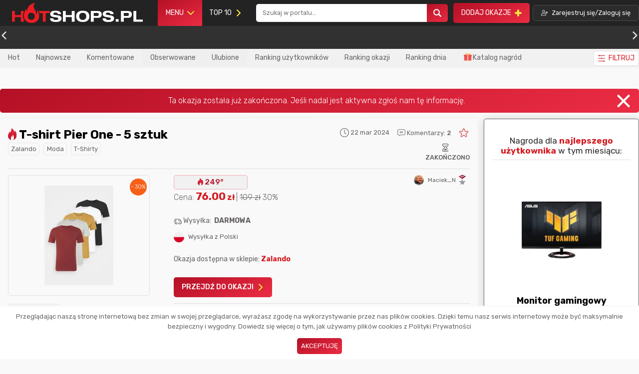

--- FILE ---
content_type: text/html; charset=UTF-8
request_url: https://hotshops.pl/okazje/t-shirt-pier-one-5-sztuk-50645
body_size: 34011
content:
<!DOCTYPE html>
<html lang="pl" class="">
    <head>
        <meta charset="UTF-8">
        <meta name="viewport" content="width=device-width, initial-scale=1">

        
        <link rel="canonical" href="https://hotshops.pl/okazje/t-shirt-pier-one-5-sztuk-50645" />
                        <link rel="manifest" href="/manifest.json">
        <link rel="image_src" href="https://s3.eu-central-1.amazonaws.com/hotshops.pl/promo_thumb_jpeg/promo/5678841ae5a9410890b230c08f47da25-65fd52dd0203f.jpeg">
        <title>T-shirt Pier One - 5 sztuk - HotShops.pl</title>
        <meta name="description" content="T-shirt Pier One - 5 sztuk najlepsze okazje i promocje tylko w HotShops.pl">
               <meta name="verify-admitad" content="9f760e584d" />
        <meta name="convertiser-verification" content="1f3a7eda9bc7f5dc8fcd1dae25a82687ec0b549b" />
        <meta name="tradetracker-site-verification" content="08ac8eadce90f13cbe8158268fc620e6a2af8c81" />
        <meta property="og:title" content="T-shirt Pier One - 5 sztuk - HotShops.pl" />
        <meta property="og:description" content="T-shirt Pier One - 5 sztuk najlepsze okazje i promocje tylko w HotShops.pl" />
        <meta property="og:image" content="https://s3.eu-central-1.amazonaws.com/hotshops.pl/promo_thumb_jpeg/promo/5678841ae5a9410890b230c08f47da25-65fd52dd0203f.jpeg" />

                    <script type="application/ld+json">
                            
                    </script>
        





        <script type="text/javascript" async>
            let loadFile = function(event) {
                let reader = new FileReader();
                reader.onload = function(){

                    let output = event.target.parentNode.querySelector('.c-input__image');

                    if (event.target.dataset.preview)  {
                        [].forEach.call(document.querySelectorAll(event.target.dataset.preview), function(item) {
                                item.src = reader.result;
                        });
                    }
                    output.src = reader.result;
                };
                reader.readAsDataURL(event.target.files[0]);
            };

        </script>

        <style>
            @charset "UTF-8";html.darkmode {background: #262626;color: #cacecf;}html.darkmode .c-label-minimal, html.darkmode .u-font-color--4 {color: #cacecf !important;}html.darkmode .c-sidebar__sticky--letters, html.darkmode .c-footer-container, html.darkmode .u-bg-1 {background: #1c1c1c;}html.darkmode .c-popup__content-right {background: #3a3939;}html.darkmode .c-single__promo--end .c-single, html.darkmode .c-pagination-main .c-pagination-item {background: #3a3939;}html.darkmode .c-single__promo--end .c-single.c-pagination-prev, html.darkmode .c-single__promo--end .c-single.c-pagination-next, html.darkmode .c-pagination-main .c-pagination-item.c-pagination-prev, html.darkmode .c-pagination-main .c-pagination-item.c-pagination-next {background: none !important;border: none !important;}html.darkmode .c-single__promo--end .c-single.c-pagination-item--active, html.darkmode .c-pagination-main .c-pagination-item.c-pagination-item--active {background: linear-gradient(332deg, #eb2c44 0%, #b41025 100%);}html.darkmode .c-button-icon__border-gray, html.darkmode .c-separator__line, html.darkmode .c-post__video {color: #afafaf;}html.darkmode .c-pagination-top, html.darkmode .c-pagination-footer {background: #2b2b2b;border: solid 1px #3a3939;color: #f8f8f8;}html.darkmode .c-pagination-top .u-font-color--7, html.darkmode .c-pagination-footer .u-font-color--7 {color: #f8f8f8 !important;}html.darkmode .c-header .nav-item.notice .notice-item {color: #c5c5c5;}html.darkmode .c-notice-list {background: #3a3b3c;color: #8a959f;border: solid 1px #1c1c1c;}html.darkmode .c-notice-list:before {border-bottom: 12px solid #3a3939;}html.darkmode .c-notice-list .notice-item__action-settings {background: #3a3939;}html.darkmode .c-notice-list .notice-item__action a {color: #c9c9c9 !important;}html.darkmode .c-notice-list .notice-item {border-color: #1c1c1c;}html.darkmode .c-notice-list .notice-item:hover {background: #313131;color: #c5c5c5;}html.darkmode .c-popup__close:before, html.darkmode .c-popup__close:after {background: #cacecf !important;}html.darkmode .c-heading, html.darkmode .c-submit-message__heading, html.darkmode .c-submit-message-form__action .c-checkbox > span {color: #cecece;}html.darkmode .c-header__bottom {background: #3c3c3c;color: #8a959f;}html.darkmode .c-header__bottom .c-filter .c-button {border-color: #373737;}html.darkmode .c-header__bottom .js-filter > span.js-filter {color: white !important;}html.darkmode .c-sidebar__widget-title {color: #cecece;}html.darkmode .c-post, html.darkmode html .c-header__bottom .c-filter .c-dropdown-menu-filter, html.darkmode .c-dropdown-menu-user {background: #2b2b2b;color: #f2f2f2 !important;border: #3a3b3c;}html.darkmode .c-header__bottom .c-button__count {border-color: #3a3b3c;}html.darkmode .c-button__count {color: #cccccc;}html.darkmode .c-input, html.darkmode .c-textarea, html.darkmode input {background: #3a3b3c;color: #e4e6eb;border-color: black;}html.darkmode .c-button--primary {color: #e4e6eb;}html.darkmode .c-sidebar__red {background: linear-gradient(332deg, #eb2c44 0%, #b41025 100%);}html.darkmode .c-heading a, html.darkmode .u-font-color--9 {color: #f8f8f8 !important;}html.darkmode .c-post__vote, html.darkmode .u-color--main-4 {background: #313131 !important;color: white;}html.darkmode .o-link__border {color: #ebebeb;background: #4e4848;border: none;}html.darkmode .c-button--white {background: #313030;}html.darkmode .c-switch::before {left: 27px;background: #232323;content: ' 🌒';}html.darkmode .c-switch:active::before {box-shadow: 0 2px 8px rgba(0, 0, 0, 0.28), 0 0 0 20px rgba(0, 150, 136, 0.2);}html.darkmode .ck.ck-editor__main > .ck-editor__editable {background: #3a3939 !important;color: #c3c3c3;}html.darkmode .c-header__bottom .c-filter .c-dropdown-menu-filter {background: #2b2b2b !important;}html.darkmode .c-header__bottom .c-filter .c-dropdown-menu-filter .c-checkbox > span {color: #f2f2f2 !important;}html.darkmode .c-header__bottom .c-filter .c-dropdown-menu-filter {background: #2b2b2b !important;}html.darkmode .c-header__bottom .c-filter .c-dropdown-menu-filter input {background: #151515;}html.darkmode .c-header__bottom .c-filter__price-single {border-color: #343434;}html.darkmode .c-selectbox .c-input {background: #151515;border-color: #363636;}html.darkmode .c-selectbox .c-input .select-icon {background: none;}html.darkmode .c-selectbox .c-input .c-icon {color: #aaaaaa;}html.darkmode .c-dots .c-dot {background: #565656;}html.darkmode .c-dots .c-dot.active {background: linear-gradient(332deg, #eb2c44 0%, #b41025 100%);}html.darkmode .c-sidebar {color: #979797 !important;}html.darkmode .c-selectbox .c-dropdown {background: black !important;border-color: black !important;}html.darkmode .c-post .c-icon.c-icon-delivery, html.darkmode .c-post .c-icon.c-icon-clock, html.darkmode .c-post .c-icon.c-icon-message, html.darkmode .c-post .c-icon.c-icon-hourglass {color: #787878;}html.darkmode .c-popup__message .c-popup__content {background: #424242;}html.darkmode .jsyesnodialog__dialog {background: #424242;color: white;}html.darkmode .u-border-bottom, html.darkmode .u-border-top {border-bottom: 1px solid #626262;}html.darkmode .c-post__vote {border: solid 1px rgba(122, 122, 122, 0.35);}html.darkmode .c-post--finished .c-heading a {color: #505050 !important;}html.darkmode .c-post--finished .c-button--primary {background: #505050 !important;}html.darkmode .c-search__form .c-dropdown {background: #2b2b2b;border-color: black;}html.darkmode .c-search__form .c-dropdown ul li {color: #c5c5c5;}html.darkmode .c-search__form .c-dropdown .c-group {background: #222222;color: #c5c5c5;}html.darkmode .c-breadcrumbs a {color: #b9b9b9;}html.darkmode .c-submit-message-form__field {border-color: transparent #3a3b3c transparent transparent;}html.darkmode:after {border-color: transparent #000000 transparent transparent;}html.darkmode .c-tabs__item--white {background: #313131;}html.darkmode .c-tabs__item--white.c-active {background: #686464;color: white;}html.darkmode .calendar {background: #313131;border-color: black;}html.darkmode .calendar .calendar-table td.day {background: none;}html{box-sizing:border-box}*,:after,:before{box-sizing:inherit}.c-icon{width:21px}.c-icon-small{width:16px;margin-top:-5px}.c-icon-small--no-margin{margin-top:5px}.c-icon-big:before{font-size:2em}html{line-height:1.15;-ms-text-size-adjust:100%;-webkit-text-size-adjust:100%}body{margin:0}nav,section{display:block}h1{font-size:2em;margin:.67em 0}a{background-color:transparent;-webkit-text-decoration-skip:objects}b{font-weight:inherit;font-weight:bolder}small{font-size:80%}img{border-style:none}button,input,select{font-family:sans-serif;font-size:100%;line-height:1.15;margin:0}button{overflow:visible}button,select{text-transform:none}[type=submit],button{-webkit-appearance:button}[type=submit]::-moz-focus-inner,button::-moz-focus-inner{border-style:none;padding:0}[type=submit]:-moz-focusring,button:-moz-focusring{outline:1px dotted ButtonText}input{overflow:visible}[type=checkbox]{box-sizing:border-box;padding:0}[type=number]::-webkit-inner-spin-button,[type=number]::-webkit-outer-spin-button{height:auto}::-webkit-file-upload-button{-webkit-appearance:button;font:inherit}[hidden]{display:none}body,h1,h2,p,ul{margin:0;padding:0}ul{margin-left:1rem}h1{font-size:2.25rem}h2{font-size:1.75rem}html{height:100%;width:100%;background:#f9f9f9;color:#686464;font-family:Rubik,-apple-system,system-ui,BlinkMacSystemFont,Segoe UI,Helvetica Neue,Arial,sans-serif;font-display: optional;font-size:16px;font-weight:300;line-height:1.5;min-height:100%;overflow-y:scroll;-moz-osx-font-smoothing:grayscale;-webkit-font-smoothing:antialiased;text-rendering:optimizeLegibility}html body{height:100%;display:flex;flex-direction:column}@media (max-width:63.99em){html{font-size:1rem}}img{max-width:100%;font-style:italic;vertical-align:middle}a{text-decoration:none;color:inherit}li>ul{margin-bottom:0;margin-left:1rem;margin-top:.5rem}.o-flex{display:flex}.o-flex--auto,.o-flex--grids{flex-wrap:wrap;margin-left:-12px}.o-flex--auto>.o-flex__item,.o-flex--grids>.o-flex__item{padding-left:12px}.o-flex--auto>.o-flex__item{flex:1}.o-flex--grids{align-items:flex-start;flex-flow:row wrap}.o-flex--grids>.o-flex__item{flex:0 0 100%;width:100%}.o-flex--grids-stretched{align-items:stretch}.o-flex--centered{justify-content:center}.o-flex--centered,.o-flex--centered-v{align-items:center}.o-flex--centered-h{justify-content:center}.o-flex--column{flex-direction:column}.o-flex--space-between{justify-content:space-between}.o-flex--lock-right{align-content:center;align-items:center;justify-content:flex-end;margin-left:auto}.c-subcategories{list-style-type:none;display: inline-flex;}@media (max-width:63.99em){.o-flex--auto,.o-flex--grids{margin:0}section>.o-flex{margin:0 .5em}.o-flex--auto>.o-flex__item,.o-flex--grids>.o-flex__item{padding:0}}.o-link{text-decoration:none;color:inherit}.o-link-logo{border:1px solid #e9e9e9;background-color:#f3f3f3;padding:.25rem .45rem;border-radius:5px}.o-link-logo__img{height:15px}.o-link__border{border-radius:5px;border:1px solid #e9e9e9;padding:.1em .4em;color:#686464}.o-link__bold{text-decoration:none;font-weight:700}.o-list-bare{list-style:none;margin-left:0}.o-wrapper{margin-right:auto;margin-left:auto;max-width:1320px}.o-wrapper:after{content:""!important;display:block!important;clear:both!important}@media (min-width:64em) and (max-width:74.99em){.o-wrapper{padding-left:15px!important;padding-right:15px!important}}.c-profile-avatar{text-decoration:none;position:relative}.c-profile-avatar img{border-radius:50%;width:44px;height:44px;min-width:44px;min-height:44px;margin-right:5px}.c-profile-avatar--min img{width:20px;height:20px;min-width:20px;min-height:20px}.c-profile-avatar__small{margin-top:.25em}.c-profile-avatar__small img{border-radius:50%;width:28px;height:28px;border:2px solid #d5d5d5}.c-profile-avatar__small span{font-weight:700}@media (max-width:63.99em){.c-profile-avatar img{max-height:max-content;max-width:max-content}.c-profile-avatar--min img{width:22px;height:22px}.c-profile-avatar--min img.c-user-rank{border-radius:0}}.c-button{vertical-align:middle;font:inherit;text-align:center;margin:0;padding:.5rem 1rem;border:0;border-radius:5px;display:inline-flex;align-items:center;text-decoration:none}.c-button .icon{padding-left:.5em}.c-button-icon__left{display:inline-flex;flex-direction:row-reverse}.c-button-icon__left .c-icon{float:left;padding-right:.5em;flex-direction:row-reverse}.c-button-icon__right .c-icon,.c-button-icon__right .icon{float:right;padding-left:.5em}.c-button-icon__logo .c-icon{max-width:20px;margin-right:.5em}.c-button-icon__yellow .c-icon,.c-button-icon__yellow .icon{color:#f5e33f}.c-button-icon__red .c-icon,.c-button-icon__red .icon{color:#d51c22}.c-button-icon__darkblue{background:#3b5998;color:#fff;text-decoration:none}.c-button--single-icon{display:flex}.c-button__switch .c-switch{display:inline-block;position:relative;width:50px;height:25px;border-radius:20px;background:#da233a;vertical-align:middle}.c-button__switch .c-switch:before{content:"☀️";position:absolute;top:1px;left:2px;width:22px;height:22px;background:#fafafa;border-radius:50%}.c-button--primary{background:linear-gradient(332deg,#eb2c44,#b41025);padding:calc(.5rem + 2px) 1rem;text-transform:uppercase;text-decoration:none;color:#fff}.c-button--primary.c-button--white{background:#fff;color:#4a4a4a;border:none}.c-button--bordered{border:2px dashed #d51c22}.c-button__count{border-radius:0;text-decoration:none;color:#686464;position:relative}.c-button__count:last-of-type:after{border:none}.c-button__count:after{content:"";border-right:1px solid #dcdcdc;height:50%;width:1px;position:absolute;right:-3px}.c-button__count .c-count{border-radius:5px;background:red;margin-left:.5rem;margin-right:.25rem;font-size:.8rem;padding:.032rem .45rem;color:#fff;font-weight:400}.c-button__count .c-count.hide{display:none}.c-button__count--red.active{border-bottom:2px solid #d47581!important}.c-button__count--red .c-count{background:#d47581}.c-button__count--orange .c-count{background:#eb9348}.c-button__count--sea .c-count{background:#70b8a8}.c-button--black{border:1px solid #4a4a4a;background-color:#2b2b2b;color:#fff;font-weight:400;font-stretch:normal;font-style:normal;letter-spacing:normal;text-align:left;text-decoration:none;font-size:.8rem;white-space:nowrap}.c-button--black,.c-button--white{line-height:1.17;text-transform:uppercase}.c-button--white{border-radius:5px;border:1px solid #dfdfdf;background-color:#fff;display:inline-flex;align-items:center}.c-button--white.c-button-icon__left{flex-direction:row-reverse}.c-button--small{padding:.25rem .5rem}.c-button--small.c-button--primary{padding:calc(.25rem + 2px) .5rem}.c-button--large{padding:.75rem 1.5rem}.c-button--large.c-button--primary{padding:.7rem 4rem}.c-button--big{padding:.7rem 1rem;flex-basis:calc(50% - 0.25em);justify-content:center}.c-selectbox{position:relative;min-width:150px}.c-selectbox select{display:none}.c-selectbox .c-input{white-space:pre;word-wrap:normal;z-index:9;overflow:hidden;-webkit-text-security:none;color:#a9a9a9;font-family:sans-serif;line-height:1.5;font-weight:100;font-size:90%;margin-bottom:0!important;position:relative;-webkit-touch-callout:none}@media (max-width:63.99em){.c-button--primary{padding:.25em;margin-bottom:.25em}}.c-cookie-notice{position:fixed;bottom:0;text-align:center;left:0;width:100%;background:#fff;z-index:99999999;padding:10px;border-top:2px solid #f9f9f9}.c-cookie-notice__button{padding-top:1em}.c-dropdown{position:absolute;display:none;background:#fff;flex-direction:column;width:100%;float:left;font-size:90%;text-align:left;list-style:none;background-clip:padding-box;border-radius:.25rem;box-shadow:6px 6px 15px 0 rgba(0,0,0,.2);border:1px solid #e9e9e9;font-weight:400;z-index:9}.c-footer{padding-bottom:15px;background:#232323}.c-footer-container{position:fixed;width:100%;bottom:0;z-index:9999999;background:#fff;display:none}.c-footer-container .c-footer{visibility:hidden;display:none}.c-footer__portal-stats{padding:0 30% 0 10%;justify-content:space-between}.c-tabs__item{border:1px solid #dfdfdf;border-bottom:0;border-top-left-radius:5px;border-top-right-radius:5px;cursor:pointer;font-weight:500;margin-right:.5em;padding:calc(.5rem + 2px) 1rem;text-transform:uppercase}.c-post__vote-user{display:flex;justify-content:space-between}.c-tabs__content.c-active{display:block}.c-footer-social-logo{padding-right:5em;color:#aaa;font-weight:400}.c-footer-social-logo .u-text--small{line-height:1.6!important}.c-footer__social{margin-top:2.5em}.c-footer__slogan{padding:1em 2em;width:100%;text-align:right;color:#fff}.c-footer-stats__icon{align-self:center;padding:.5em;margin-right:.5em}.c-footer-stats__info{font-weight:400}.c-footer__stats{background:#313131;align-items:center;align-self:center}.c-footer-group{color:#aaa}.c-footer-group .c-heading{color:#fff;text-transform:inherit;padding-bottom:1em}.c-footer-group .o-list{line-height:1.8!important}.c-footer .c-social-media{margin:.25em;width:1.7em;height:1.7em;display:flex;align-items:center;justify-content:center}.c-footer .c-social-media-list a{text-align:center}.c-footer .c-social-media-list .c-icon{color:#fff}.c-footer__copyright{margin-top:3.5em;color:#aaa;font-weight:400}@media (max-width:63.99em){.c-footer{display:flex;flex-direction:column}.c-footer__slogan{text-align:center}.c-footer__stats{flex-direction:column;margin:0}.c-footer__portal-stats{padding:0 1em;width:100%}.c-footer-social-logo{padding:0}.c-footer-social-logo h1{font-size:1em}.c-footer .c-footer__social{flex-direction:column;padding:0 1em;margin-top:0}.c-footer .c-footer-stats{flex-direction:column}.c-footer .c-footer-social-links{flex-wrap:wrap}.c-footer .c-footer-social-links .c-footer-group{flex-basis:50%}.c-footer .c-footer-social-links .c-footer-group .c-heading{font-size:1em!important;padding-bottom:0;padding-top:.25em}.c-footer__copyright{padding:0 .25em;text-align:center}}#category_menu li{position:relative}#category_menu ul ul>div{margin-left:-1.5rem}#category_menu ul ul ul>div{margin-left:-2rem}#category_menu ul ul{visibility:hidden;opacity:0;min-width:300px;position:absolute}#category_menu ul ul ul{left:100%}.c-header{padding:0}.c-header__mobile-nav{display:none}.c-header__mobile-nav .c-left,.c-header__mobile-nav .c-right{flex-basis:50%}.c-header__mobile-nav .c-image__mini-category{max-width:16px;background:#fff;width:16px;padding:1px}.c-header__menu{background:#232323}.c-header__menu-logo{padding-left:0;min-width:200px}.c-header__menu-logo .c-logo{padding:5px}.c-header__menu-logo img{height:50px}.c-header__menu-search{flex-basis:30%}.c-header__menu-search .c-search__container,.c-header__menu-search .c-search__form,.c-header__menu-search .c-search__input{width:100%}.c-header__menu .o-link{color:#fff;text-decoration:none;line-height:1em;font-weight:400}.c-header__menu-add-promo{font-weight:400}.c-header__menu-navbar{flex-basis:15%}.c-header__menu-navbar .c-menu{position:relative}.c-header__menu-navbar .c-menu__top{display:none;position:absolute;background:#232323;top:100%;left:0;min-width:250px;color:#dfdfdf;z-index:99;border-radius:.25rem;border:1px solid #313131}.c-header__menu-navbar .c-menu ul{background:#232323;border-radius:.25rem;border:1px solid #313131;margin-top:1px}.c-header__menu-navbar .c-menu-container{list-style-type:none;margin:0}.c-header__menu-navbar .c-menu-container .category-name{padding-left:.5em}.c-header__menu-navbar .c-menu-container .c-image__mini-category{background:#fff;width:16px;padding:1px;margin-right:.25em}.c-header__menu-navbar .c-menu-container a{display:flex;align-items:center}.c-header__menu-navbar .c-menu-container a,.c-header__menu-navbar .c-menu-container a span{font-weight:400;font-size:16px!important;font-size:1rem!important;line-height:1.25!important}.c-header__menu-navbar .c-menu-container li{list-style-type:none;padding:.5em 1em}.c-header__menu-navbar .c-menu-container li.has-children .category-name{margin-right:auto}.c-header__menu-navbar .c-menu-container li.has-children .c-icon-arrow{color:#f5e33f}.c-header__menu-navbar .c-menu-container li.has-children a{display:flex;width:100%;align-items:center}.c-header__menu-navbar .c-menu-container ul{display:none}.c-header__menu-navbar .o-link{display:inline-flex;align-items:center}.c-header__login-button.c-button{text-transform:none}.c-header__category{background:#313131;padding:.7rem 0}.c-header__category .c-button{font-weight:400}.c-header__bottom{background:#f1f1f1}.c-header__bottom .c-button__count{border-bottom:2px solid #f1f1f1;font-weight:400}.c-header__bottom .c-button__count.active{font-weight:700}.c-header__bottom .c-button__count .c-count.hide{display:none}.c-header__bottom .c-filter{position:relative}.c-header__bottom .c-filter__price{display:inline-flex}.c-header__bottom .c-filter__price-single{border-radius:5px;border:1px solid #c5c5c5;max-width:100%;position:relative;display:flex;align-items:center;margin:0 .5em}.c-header__bottom .c-filter__price-single input::-webkit-inner-spin-button,.c-header__bottom .c-filter__price-single input::-webkit-outer-spin-button{-webkit-appearance:none;margin:0}.c-header__bottom .c-filter__price-single input[type=number]{-moz-appearance:textfield}.c-header__bottom .c-filter__price-single-currency{padding:0 .5em 0 0}.c-header__bottom .c-filter__price-single input{max-width:100px;border:0;margin:.1em;padding:.5em}.c-header__bottom .c-filter .c-dropdown-menu-filter{display:none;position:absolute;background:#fff;flex-direction:column;top:100%;right:0;z-index:9999999;float:left;font-size:1rem;color:#212529;text-align:left;list-style:none;background-clip:padding-box;border-radius:.25rem;box-shadow:6px 6px 15px 0 rgba(0,0,0,.2);border:1px solid #e9e9e9;min-width:250px;padding:1em;margin-top:12px;max-width:95vw}.c-header__bottom .c-filter .c-dropdown-menu-filter:after,.c-header__bottom .c-filter .c-dropdown-menu-filter:before{content:"";display:block;position:absolute;left:0;width:0;height:0;border-style:solid}.c-header__bottom .c-filter .c-dropdown-menu-filter:after{border-width:10px;top:-20px;border-color:transparent transparent #e9e9e9;z-index:1;left:80%}.c-header__bottom .c-filter .c-dropdown-menu-filter:before{top:-20px;border-color:transparent transparent #fff;border-width:11px;z-index:2;left:calc(80% - 1px)}.c-header__bottom .c-filter .c-dropdown-menu-filter .c-heading{border-bottom:2px solid #dfdfdf;padding-bottom:1rem;font-weight:700}.c-header__bottom .c-filter .c-button{font-weight:400}.c-header .nav-item-big{padding:1em;display:flex}@media (max-width:63.99em){.c-header{display:flex;justify-content:center;padding:0;flex-direction:column}.c-header .c-button{padding:.5em}.c-header__menu-add-promo{margin:0 .5em}.c-header__menu-add-promo .c-button .icon{padding:0}.c-header__menu{display:inline-block;vertical-align:middle;margin:0;background-size:contain}.c-header__menu-logo{padding:.5em;min-width:auto}.c-header__menu-logo .c-logo{padding:0}.c-header__menu-logo img{height:25px}.c-header__menu .c-icon{font-size:20px;line-height:20px;display:block}.c-header__menu .c-icon:after{display:block;margin-top:2px}.c-header__category-list{max-width:100%;place-content:space-evenly}.c-header__bottom .o-wrapper{position:static}.c-header__bottom .o-wrapper .o-flex{position:relative}.c-header__bottom .o-wrapper .c-subcategories{overflow-x:auto;display:inline-flex;padding-bottom:7.25px;list-style-type:none;}.c-header__bottom .o-wrapper .c-subcategories .c-button{padding:0 1rem}.c-header__bottom .o-wrapper .c-filter{text-align:center;position:absolute;right:.5em;bottom:-29.125px}.c-header__bottom .o-wrapper .c-filter .c-button--white{border-width:.5px;padding:.1rem .5rem;margin-top:-.35rem}.c-header__mobile-nav{height:100vh;background:#232323;flex-wrap:wrap;align-content:flex-start;padding:0 .5em;display:none;justify-content:flex-start;overflow-y:scroll}.c-header__mobile-nav .o-flex{width:100%}.c-header__mobile-nav .c-menu-container{width:100%;margin:0!important}.c-header__mobile-nav li{padding:.25em 0}.c-header__mobile-nav li,.c-header__mobile-nav ul{list-style-type:none;color:#dfdfdf}.c-header__mobile-nav .has-children a{display:flex;align-items:center}.c-header__mobile-nav .has-children .c-icon-arrow{margin-left:auto}.c-header__mobile-nav .has-children>ul{display:none}.c-header__mobile-nav #category_menu li{position:relative}.c-header__mobile-nav #category_menu li a{display:flex;align-items:center}.c-header__mobile-nav #category_menu ul ul{visibility:hidden;opacity:0;min-width:300px;position:relative}.c-header__mobile-nav #category_menu ul ul ul{left:0}.c-header__mobile-nav .nav-item-big{flex-basis:100%;padding:0}.c-header__mobile-nav .c-header__menu-navbar--mark>ul,.c-header__mobile-nav .c-header__menu-navbar--shop>ul{margin:0 2em}.c-header__mobile-nav .c-header__menu-navbar--mark>ul .c-left img,.c-header__mobile-nav .c-header__menu-navbar--shop>ul .c-left img{margin-left:0}.c-header__mobile-nav .c-header__menu-navbar--mark .c-see-all,.c-header__mobile-nav .c-header__menu-navbar--shop .c-see-all{font-weight:700}.c-header__mobile-nav .c-header__menu-navbar--mark .c-see-all li,.c-header__mobile-nav .c-header__menu-navbar--shop .c-see-all li{margin:0 auto}.c-header__mobile-nav .c-header__menu-navbar--category .c-see-all li{margin:0 auto;font-weight:700}.c-header__mobile-nav .c-search__container,.c-header__mobile-nav .c-search__form,.c-header__mobile-nav .c-search__input{width:100%}.c-header__mobile-nav .c-search__input{padding:.5em!important}.c-header__mobile-nav .c-search__icon{padding:.5em}.c-header__mobile-nav .c-search__container{margin-top:1em;margin-bottom:1em}.c-header__login{padding:0 .5em}.c-header__button-menu{padding:10px;background:#e42840}.c-header__button-menu .c-line{width:21px;height:3px;background-color:#f5e33f;display:block;margin:4px auto}.c-header img.c-image__mini-category{margin:0 1em}}.c-heading{position:relative;font-weight:700;color:#000;font-family:Rubik,-apple-system,system-ui,BlinkMacSystemFont,Segoe UI,Helvetica Neue,Arial,sans-serif;margin-bottom:0;z-index:1}.c-heading a{color:#000;text-decoration:none}.c-heading--main{font-size:24px;font-size:1.5rem;line-height:1.3333333333}.c-heading--primary{font-size:30px;font-size:1.875rem;line-height:1.1466666667;text-transform:uppercase}.c-heading--secondary{font-size:21px;font-size:1.3125rem;line-height:1.6380952381;text-transform:uppercase}.c-heading--tertiary{font-size:18px;font-size:1.125rem;line-height:1.1111111111}.c-heading--smallest,.c-heading--tertiary{font-family:Rubik,-apple-system,system-ui,BlinkMacSystemFont,Segoe UI,Helvetica Neue,Arial,sans-serif}.c-heading--smallest{font-size:17px;font-size:1.0625rem;line-height:1.2235294118}.c-heading--with-line{display:flex;justify-content:center;align-items:center}.c-heading--with-line:after{content:"";display:block;height:1px;background:#dedede;flex:1}.c-heading--with-line:before{margin-right:20px}.c-heading--with-line:after{margin-left:20px}.c-icon.u-icon--medium{font-size:18px!important;font-size:1.125rem!important;line-height:1.3333333333!important}.c-input{padding:1em;border-radius:5px;border:1px solid #c5c5c5;background-color:#fff;max-width:100%}.c-input--big{padding:1em 8em 1em 3em}.c-input:-ms-input-placeholder{font-size:14px}.c-input::-ms-input-placeholder{font-size:14px}.c-checkbox{display:inline-flex;position:relative;align-items:center;justify-content:space-between;text-transform:none;margin-bottom:1em}.c-checkbox>span{margin:0 .5em}.c-checkbox>input{height:16px;width:16px;-webkit-appearance:none;-moz-appearance:none;-o-appearance:none;appearance:none;outline:none;border-radius:3px;border:1px solid #dbdbdb;-webkit-box-shadow:inset 0 0 0 2px #fff;-moz-box-shadow:inset 0 0 0 2px #fff;box-shadow:inset 0 0 0 2px #fff;padding:2px;position:relative}.c-checkbox>input:checked{background:linear-gradient(332deg,#eb2c44,#b41025)}.c-checkbox--white>input{background:#fff!important}.c-checkbox--white>input:checked{background:linear-gradient(332deg,#eb2c44,#b41025)!important}.c-input__full{width:100%}.c-label{display:flex;flex-direction:column;font-weight:700}.c-input__select{padding:.75em 1em}.c-input__icon{position:relative;width:100%}.c-input__icon .c-icon{position:absolute;left:.5em;top:calc(50% - 11.5px);color:#aaa;font-size:23px}.loading{opacity:0;display:flex;position:fixed;bottom:50px;left:50%;transform:translateX(-50%)}.loading .ball{background-color:#777;border-radius:50%;margin:5px;height:10px;width:10px;animation:jump .5s ease-in infinite}.loading .ball:nth-of-type(2){animation-delay:.1s}.loading .ball:nth-of-type(3){animation-delay:.2s}@keyframes jump{0%,to{transform:translateY(0)}50%{transform:translateY(-10px)}}.c-mini-comment{padding-bottom:.25em;border-bottom:1px dashed hsla(0,0%,87.5%,.5);margin-bottom:.25em}.c-mini-comment__author{width:100%;display:flex;align-items:center;flex-direction:row;justify-content:space-between}.c-mini-comment__author-time{font-weight:500}.c-mini-disqus{padding-bottom:.25em;border-bottom:1px dashed hsla(0,0%,87.5%,.5);margin-bottom:.25em;align-items:center}.c-mini-disqus__stats{padding-left:2em;text-align:center}.c-pagination-footer,.c-pagination-top{border:1px solid #dfdfdf;background-color:#f8f8f8;padding:2.3em;color:#b41025;font-weight:400}.c-pagination-main{align-self:center}.c-pagination-main .c-pagination-item{padding:.2em .35em;border-radius:5px;background-color:#dfdfdf;margin:1em;min-width:2em;font-size:12px;display:flex;align-items:center;justify-content:center;font-weight:700}.c-pagination-main .c-pagination-item__dot{background:none}.c-pagination-main .c-pagination-item--active{color:#fff;background:linear-gradient(332deg,#eb2c44,#b41025);padding:.8em;margin:.5em}@media (max-width:63.99em){.c-pagination-main .c-pagination-item{margin:.5em}.c-pagination-footer,.c-pagination-top{padding:2.3em 1em}}.c-popup{position:fixed;top:0;left:0;width:100%;z-index:999999999;opacity:0;display:none}.c-popup,.c-popup__body{justify-content:center;align-items:center}.c-popup__body{height:100vh;display:flex}.c-popup__content{position:relative;width:95vw;max-width:1170px}.c-popup__content-full{display:flex}.c-popup__content-left{background:linear-gradient(332deg,#eb2c44,#b41025);padding:50px;color:#fff;border-top-left-radius:5px;border-bottom-left-radius:5px;display:flex;align-items:center;flex-direction:column;text-align:center}.c-popup__content-right{background:#fff;padding:100px;border-top-right-radius:5px;border-bottom-right-radius:5px}@media (max-width:63.99em){.c-popup__content{padding:20px}}.c-popup__title{margin:15px 0}.c-popup__subtitle{font-size:18px!important;font-size:1.125rem!important;line-height:1.3333333333!important;padding:1.5em 0}.c-popup__close{position:absolute;right:1.5em;top:1.5em;width:32px;height:32px;opacity:1}.c-popup__close:after,.c-popup__close:before{position:absolute;left:15px;content:" ";height:20px;width:4px;background-color:#333}.c-popup__close:before{transform:rotate(45deg)}.c-popup__close:after{transform:rotate(-45deg)}@media (max-width:63.99em){.c-popup__close{position:absolute;right:calc(.5em + 8px);top:calc(5em + 8px);width:32px;height:32px;opacity:1}.c-popup__close:after,.c-popup__close:before{background:#fff}}.c-popup__register-info{text-align:center}.c-popup__register-info .c-popup__description{color:#ffa7b2}@media (max-width:63.99em){.c-popup__register_form{flex-direction:column}.c-popup__body{align-items:flex-start}.c-popup__content{flex-direction:column;padding:5em .5em;width:100%}.c-popup__content-left,.c-popup__content-right{padding:.5em}.c-popup__content-left{border-top-left-radius:5px;border-top-right-radius:5px;border-bottom-left-radius:0;flex-direction:row}.c-popup__content-right{border-top-left-radius:0;border-top-right-radius:0;border-bottom-left-radius:5px;border-bottom-right-radius:5px}.c-popup__content-right .c-heading{font-size:15px!important;font-size:.9375rem!important;line-height:1.3333333333!important;text-align:center;padding:1em 0 .5em!important}.c-popup__content-right .c-login-method{display:flex;flex-direction:column}.c-popup__content-right .c-login-method .c-button{margin-top:.5em}.c-popup__content-right .c-forget-pass{align-self:flex-end}.c-popup__content-right .c-label{padding-bottom:0!important}.c-popup__content-right .c-button--large{width:100%;justify-content:center}.c-popup__title{font-size:21px!important;font-size:1.3125rem!important;line-height:1.3333333333!important;margin-top:1em}.c-popup__subtitle{font-size:14px!important;font-size:.875rem!important;line-height:1.4285714286!important;font-weight:400;padding:0!important}.c-popup__register-info{display:flex;text-align:left}.c-popup__register-info .c-button{display:none}.c-popup__register-info-desc{flex-basis:60%}.c-popup__image{flex-basis:40%;padding:1.5em;align-self:center}.c-popup__description{display:none}.c-popup .c-create_account{text-align:center}.c-popup__login_form{flex-direction:column}}.c-post{margin-bottom:12px;padding:1em;border-radius:5px;box-shadow:0 0 15px 0 rgba(0,0,0,.05);background-color:#fff;overflow-wrap:break-word}.c-post:after{content:""!important;display:block!important;clear:both!important}.c-post__data{padding-left:2em!important}.c-post__header .o-flex__item{flex-basis:auto}.c-post--main .c-post__category,.c-post--main .c-post__footer{padding-left:2em}.c-post--main-mini .c-post__image{margin-top:.5em}.c-post__meta{align-items:flex-end;align-self:flex-start}.c-post__meta-timedata{margin-top:.5em}.c-post__category .o-link{margin-right:.5rem}.c-post__meta-stats{margin-right:1rem;font-weight:400;display:flex;align-items:center;justify-content:center}.c-post__meta-stats b{font-weight:500}.c-post__meta-stats:last-of-type{margin-right:0}.c-post__vote{display:flex;border-radius:5px;border:1px solid rgba(235,44,68,.35);background-color:hsla(0,0%,100%,.15);padding:5px 4px 4px 5px;justify-content:space-between;color:#b41025;align-items:center}.c-post__vote--results{text-align:center}.c-post__vote--action{font-weight:700;margin:0 .25em;font-size:1.5em}.c-post__image{border-radius:5px;border:1px solid #e1e1e1;padding:5px;position:relative;display:flex;align-items:center;min-height:160px;max-height:200px}.c-post__image picture{text-align:center;width:100%}.c-post__image img{max-height:180px;margin:0 auto}.c-post__promo-value{background-color:#f66018;width:3em;height:3em;border-radius:50%;position:absolute;top:.5em;right:.5em;font-size:.7em;text-align:center;color:#fff;display:flex;align-items:center;justify-content:center}.c-post__data-price{padding-top:0}.c-post__data-price .c-post__price .price-other-currency{letter-spacing:-2px}.c-post__data-price .c-button-delivery--mobile{display:none}.c-post__add-data{position:relative;padding-left:2em;color:#7a7a7a;display:flex;align-items:center}.c-post__add-data .c-icon{margin-right:.25em}.c-post__add-data b{margin-left:.25em}.c-post__add-data:before{content:"";border-left:1px solid #dfdfdf;width:1px;position:absolute;left:1em;height:60%;top:20%}.c-post__buttons{margin:1em 0}.c-post__buttons .c-button{margin-right:.5em}.c-post__buttons .c-button-delivery{align-self:center;margin-left:1em;font-weight:400}.c-post__buttons .c-button-delivery img{margin-right:.25em}.c-post__buttons--mobile{display:none}.c-post__video{color:#232323;align-items:center;justify-content:center} .c-slider-swip-line-dot .c-sidebar__widget-body{display:inline-flex} .c-post__video .c-icon{color:#d51c22;margin:0 .5em}.c-post__content{border-bottom:1px solid #dfdfdf;padding-bottom:1em;font-weight:400}.c-post__footer{margin:.25em 0 0}.c-post__author .c-profile-avatar{font-weight:400}.c-post__similar--mobile,.c-post__star--mobile{display:none}.c-post--finished .c-post__image{filter:grayscale(1)}.c-post--finished .c-post__data{color:#aaa}.c-post--finished .c-post__data-price .c-post__price .c-heading{color:#aaa!important}.c-post--finished .c-post__vote{color:#aaa;justify-content:center;border:1px solid #aaa}.c-post--finished .c-button--bordered{border-color:#aaa}.c-post--finished .c-button .c-icon{color:#aaa}.c-post--finished .c-button .c-icon.c-yellow{color:#fff}.c-post__star{margin-right:0}@media (max-width:63.99em){.c-post__buttons{flex-direction:column}.c-post__vote--results{text-align:center}.c-post--main .c-post__header{flex-direction:column;margin-bottom:.5em}.c-post--main .c-post__header .o-flex__item{display:flex;flex-basis:auto;justify-content:space-between}.c-post--main .c-post__header .c-heading--main{font-size:15px!important;font-size:.9375rem!important;line-height:1.3333333333!important}.c-post__star--mobile{display:flex;margin:0}.c-post__meta{align-items:flex-start;margin:.25em 0;width:100%}.c-post__meta-main-stats-content{width:100%;display:inline-flex;flex-wrap:wrap;justify-content:space-between}.c-post__meta-main-stats-content .c-post__meta-timedata{margin:0}.c-post__meta-main-stats-content .c-post__star{display:none}.c-post__meta-stats,.c-post__meta-stats a{align-items:center;justify-content:center}.c-post__meta-stats .c-hide,.c-post__meta-stats a .c-hide{display:none}.c-post__meta-stats a{display:flex}.c-post__buttons,.c-post__content{display:none}.c-post__buttons--mobile{display:block}.c-post__details{padding-top:.5em;align-items:flex-start}.c-post__data-price{padding:0;flex-direction:column}.c-post__data-price .c-text{display:block}.c-post__image{min-height:80px;margin-top:0}.c-post__image img{max-height:100px}.c-post__buttons{margin:.5em 0}.c-post__buttons--mobile{flex-direction:column;display:inline-flex}.c-post__buttons--mobile .c-button{justify-content:center}.c-post__buttons .c-button{font-size:12px!important;font-size:.75rem!important;line-height:1.3333333333!important;flex-basis:50%;padding:.5rem}.c-post__data{padding-left:1em!important}.c-post__data .c-post__price{font-size:14px!important;font-size:.875rem!important;line-height:1.4285714286!important}.c-post__data .c-button-delivery--mobile,.c-post__data .c-post__add-data,.c-post__data .c-post__available{font-size:13px!important;font-size:.8125rem!important;line-height:1.5384615385!important;font-weight:400;display:block;margin-bottom:.25em}.c-post__add-data{padding:0}.c-post__add-data:before{display:none}.c-post__category{padding-left:1em!important;display:flex;flex-wrap:wrap}.c-post__category .o-link{margin-right:.25rem;margin-bottom:.25rem}.c-post__footer{margin:0;justify-content:flex-end}.c-post__similar--mobile{margin-top:1em;padding-top:1em;border-top:1px solid #dfdfdf;display:block;width:100%}.c-post__similar--mobile span{display:block;width:100%;padding-bottom:1em}.c-post__video{justify-content:left}.c-post__available{flex-direction:column;display:flex!important}}.c-search__form{position:relative}.c-search__form .c-dropdown{display:none;background:#fff;flex-direction:column;position:absolute;width:100%;font-size:90%;text-align:left;list-style:none;background-clip:padding-box;border-radius:.25rem;box-shadow:6px 6px 15px 0 rgba(0,0,0,.2);border:1px solid #e9e9e9;font-weight:400;z-index:999999}.c-search__container{border-radius:5px;display:inline-flex}.c-search__container input{margin:0;padding:0;outline:none;border:0;font-family:Rubik,-apple-system,system-ui,BlinkMacSystemFont,Segoe UI,Helvetica Neue,Arial,sans-serif}.c-search__input{margin:0!important;font-size:.8em;border-top-left-radius:5px;border-bottom-left-radius:5px;padding:.5em 3em .5em 1em!important}.c-search__icon{border:0;margin-left:auto;right:0;padding:.65em;color:#fff;top:0;background:linear-gradient(332deg,#eb2c44,#b41025);display:flex;align-items:center;justify-content:center;border-top-right-radius:5px;border-bottom-right-radius:5px}.c-section{padding:30px 0;width:100%}@media (max-width:63.99em){.c-section{padding:30px 0;width:100%}}.c-sidebar__widget-head{display:flex;justify-content:space-between;border-bottom:1px solid #dfdfdf;margin-bottom:.5em;padding-bottom:.5em}.c-sidebar__widget-title{font-weight:400;color:#2b2b2b}.c-sidebar__red{background:linear-gradient(332deg,#eb2c44,#b41025);color:#fff}.c-sidebar__red-input{flex-flow:row wrap}.c-sidebar__red-message{flex:1 100%;font-size:13px;font-weight:700;opacity:1}.c-sidebar__red b{color:#f5e33f;font-weight:700}.c-sidebar__red span{line-height:1.23}.c-sidebar__red .c-button{background:#f5e33f;padding:.5rem 1rem}.c-sidebar__red .c-button .icon{padding:0}.c-sidebar__red .c-sidebar__input{margin:0!important}.c-sidebar__red .c-sidebar__input--mobile{width:80%}.c-sidebar__gray--border{border:1px solid #686464;box-shadow:0 0 15px 0 rgba(0,0,0,.16)}.c-sidebar__gray--border .c-sidebar__widget-title{margin:0 auto;border:0;padding-top:1em;text-align:center}.c-sidebar__gray--border .c-sidebar__widget-title b{color:#d51c22}.c-sidebar__gray--border .c-image{padding:2em}.c-sidebar__gray--border .c-image__prize img{max-height:200px}.c-sidebar__gray--border .c-heading{text-align:center;padding-bottom:1.5em}.c-slider-navigation{color:#dfdfdf}.c-slider--vertical{width:calc(100% - 4em)}.c-slider-swip-line-dot .c-sidebar__widget-body{display:inline-flex}.c-slider-swip-line-dot .c-recent{opacity:0}.c-slider-swip,.c-slider-swip-line,.c-slider-swip-line-dot{margin-left:auto;margin-right:auto;position:relative;overflow:hidden;list-style:none;padding:0;z-index:1}.c-slider-swip-wrapper{position:relative;width:100%;height:100%;z-index:1;display:flex;box-sizing:content-box;transform:translateZ(0)}.c-slider-swip-slide{flex-shrink:0;width:auto;height:100%;position:relative}@media (max-width:63.99em){.c-header__menu-user-profile{margin-left:auto}}.c-user-rank{width:20px;height:20px}.u-text-center{text-align:center}.u-bg-1{background:#fff}.u-bg-red{background:linear-gradient(332deg,#eb2c44,#b41025)}.u-flex-4\/12{flex:0 0 33.333%!important;max-width:33.333%!important}.u-flex-6\/12{flex:0 0 50%!important;max-width:50%!important}.u-flex-8\/12{flex:0 0 66.666%!important;max-width:66.666%!important}.u-flex-12\/12{flex:0 0 100%!important;max-width:100%!important}@media (min-width:64em){.u-flex-3\/12\@large{flex:0 0 25%!important;max-width:25%!important}.u-flex-4\/12\@large{flex:0 0 33.333%!important;max-width:33.333%!important}.u-flex-8\/12\@large{flex:0 0 66.666%!important;max-width:66.666%!important}.u-flex-9\/12\@large{flex:0 0 75%!important;max-width:75%!important}.u-flex-5\/24\@large{flex:0 0 20.833%!important;max-width:20.833%!important}.u-flex-19\/24\@large{flex:0 0 79.166%!important;max-width:79.166%!important}}@media (max-width:47.99em){.u-hidden\@less-then-medium{display:none!important}}@media (min-width:64em){.u-hidden\@large{display:none!important}}@media (max-width:63.99em){.u-hidden\@less-then-large{display:none!important}}.u-text--biggest{font-size:21px!important;font-size:1.3125rem!important;line-height:1.3333333333!important}.c-post__vote,.u-text--small{font-size:15px!important;font-size:.9375rem!important;line-height:1.3333333333!important}.c-header__bottom .c-button__count,.c-header__bottom .c-filter .c-button,.c-header__bottom .c-filter .c-dropdown-menu-filter .c-checkbox,.c-header__bottom .c-filter .c-dropdown-menu-filter .c-heading,.c-header__menu-add-promo,.c-header__menu .o-link,.c-post__buttons,.u-text--medium{font-weight:400;font-size:14px!important;font-size:.875rem!important;line-height:1.4285714286!important}.c-post__meta-stats,.u-text--smaller{font-size:13px!important;font-size:.8125rem!important;line-height:1.5384615385!important;font-weight:400}.c-header__bottom .c-button__count .c-count,.u-text--smallest{font-size:11px!important;font-size:.6875rem!important;line-height:1.4545454545!important}.c-footer-stats__info,.c-header__category .c-button,.u-text--small-mini{font-size:12px!important;font-size:.75rem!important;line-height:1.3333333333!important}.u-text--strong{font-weight:700!important}.c-header__bottom .c-button__count .c-count,.c-post__buttons,.c-post__vote,.u-text--normal{font-weight:500!important}.u-text--regular{font-weight:400!important}.u-text--light{font-weight:300!important}.u-text--uppercase{text-transform:uppercase}.c-post__data-price .c-post__price .c-heading,.u-font-color--2{color:#d51c22!important}.u-font-color--3{color:#aaa!important}.c-header__bottom .c-filter .c-dropdown-menu-filter .c-checkbox>span,.u-font-color--5{color:#686464!important}.u-font-color--7{color:#4a4a4a!important}.u-font-color--8{color:#fff!important}.u-text--center{text-align:center!important}.u-padding-small{padding:8px!important}.u-padding-top{padding-top:12px!important}.u-padding-top-big{padding-top:24px!important}.u-padding-bottom{padding-bottom:12px!important}@media (min-width:30em){.u-padding-bottom\@small{padding-bottom:12px!important}}.u-padding-bottom-small{padding-bottom:8px!important}.u-padding-bottom-big{padding-bottom:24px!important}.c-label{padding-top:12px!important;padding-bottom:12px!important}.u-padding-vertical-tiny{padding-top:4px!important;padding-bottom:4px!important}.u-margin-none{margin:0!important}.u-margin-top{margin-top:12px!important}@media (min-width:30em){.u-margin-top\@small{margin-top:12px!important}}.u-margin-top-small{margin-top:8px!important}.u-margin-right{margin-right:12px!important}.u-margin-right-small{margin-right:8px!important}.c-input{margin-top:12px!important;margin-bottom:12px!important}.c-section{padding-top:30px;padding-bottom:30px;flex:1}.c-icon{line-height:1}.c-icon:before{font-family:c-icon!important;font-style:normal;font-weight:400!important;vertical-align:top}.c-icon-arrow:before{content:"\f106"}.c-icon-budget:before{content:"\f10d"}.c-icon-car:before{content:"\f10e"}.c-icon-circuit:before{content:"\f110"}.c-icon-clock:before{content:"\f112"}.c-icon-conversation:before{content:"\f114"}.c-icon-coupon:before{content:"\f115"}.c-icon-customer-service:before{content:"\f116"}.c-icon-delivery:before{content:"\f119"}.c-icon-desktop:before{content:"\f11a"}.c-icon-down:before{content:"\f11e"}.c-icon-facebook:before{content:"\f121"}.c-icon-fashion-woman:before{content:"\f123"}.c-icon-fast-food:before{content:"\f124"}.c-icon-game:before{content:"\f126"}.c-icon-home:before{content:"\f12a"}.c-icon-hourglass:before{content:"\f12c"}.c-icon-journal:before{content:"\f132"}.c-icon-kitchen:before{content:"\f133"}.c-icon-left-arrow:before{content:"\f134"}.c-icon-list:before{content:"\f135"}.c-icon-lock:before{content:"\f137"}.c-icon-mark:before{content:"\f138"}.c-icon-masks:before{content:"\f139"}.c-icon-message:before{content:"\f13c"}.c-icon-perfume-bottle:before{content:"\f141"}.c-icon-phone:before{content:"\f142"}.c-icon-plus:before{content:"\f147"}.c-icon-promo:before{content:"\f14a"}.c-icon-rumor:before{content:"\f14e"}.c-icon-running:before{content:"\f14f"}.c-icon-scissors:before{content:"\f150"}.c-icon-search:before{content:"\f151"}.c-icon-shop:before{content:"\f153"}.c-icon-slider:before{content:"\f154"}.c-icon-star:before{content:"\f157"}.c-icon-top-10:before{content:"\f15b"}.c-icon-toys:before{content:"\f15c"}.c-icon-travel:before{content:"\f15d"}.c-icon-tv:before{content:"\f15e"}.c-icon-up:before{content:"\f162"}.c-icon-user-circle:before{content:"\f163"}.c-icon-user:before{content:"\f164"}.c-icon-wykop:before{content:"\f167"}.c-icon-youtube-red:before{content:"\f16a"}.c-dropdown-menu-user,.c-notice-list{display:none}.c-category__action{display:block;float:right;}.c-rank__changes{margin-bottom: 1em;}.c-sidebar__gray--border .c-image__prize img{max-height:200px;}.c-mini-comment__author{align-items:center;display:flex;flex-direction:row;justify-content:space-between;width:100%}.js-recent-comment{min-height:200px;}.js-recent-discussion{min-height:100px;}.js-recent-prize .c-image__prize{max-height:200px;}
@media (max-width: 63.99em) {.c-single__similar .o-link-logo--big {padding: 0.35rem 0.1rem},.c-header .c-button{padding: 0.5em;}
} @media (min-width: 30em){ .u-padding-vertical-big\@small { padding-bottom: 24px!important; padding-top: 24px!important;}}
.c-post__meta-stats:last-of-type {  flex-direction: row; } .c-single__images {flex-direction: column; }
.c-post--main-mini .c-post__image {    margin-top: 0.5em;    align-items: center;
    border: 1px solid #e1e1e1;
    border-radius: 5px;
    display: flex;
    max-height: 200px!important;
    min-height: 160px!important;
    padding: 5px;
    position: relative;
}
.c-blog-single .o-wrapper .cta {
    padding: 3vh 3vw!important;
}
.c-post__meta {
    align-items: flex-end!important;
    align-self: flex-start!important;
}
.c-post__buttons {
    margin: 1em 0;
}
.c-post__content {
    border-bottom: 1px solid #dfdfdf;
    font-weight: 400;
    padding-bottom: 1em;
}
@media (min-width: 64em){
.u-flex-7\/12\@large {
    flex: 0 0 58.333%!important;
    max-width: 58.333%!important;
}
}
.c-post.c-sidebar{
    min-height: 250px!important;
}
.c-icon {    width: 21px; }
.c-mini-disqus {
    align-items: center;
    border-bottom: 1px dashed hsla(0,0%,87%,.5);
    margin-bottom: 0.25em;
    padding-bottom: 0.25em;
}
.c-mini-disqus {
    align-items: center;
    border-bottom: 1px dashed hsla(0,0%,87%,.5);
    margin-bottom: 0.25em;
    padding-bottom: 0.25em;
}
.c-post__meta-stats, .u-text--smaller {
    font-size: 13px!important;
    font-size: .8125rem!important;
    font-weight: 400;
    line-height: 1.5384615385!important;
}
.c-link-hover:hover{
    color: #d51c22!important;
}
.c-icon:before {
    font-family: c-icon!important;
    font-style: normal;
    font-weight: 400!important;
    vertical-align: top;
}
.o-flex--auto, .o-flex--grids { flex-wrap: wrap;  margin-left: -12px; }
.c-post__title {
    -webkit-line-clamp: 2;
    -webkit-box-orient: vertical;
    display: -webkit-box;
    overflow: hidden;
    text-overflow: ellipsis;
}
.c-post__footer {
     margin: 0.25em 0 0!important;
}
.c-post {  background-color: #fff;  border-radius: 5px;  box-shadow: 0 0 15px 0 rgba(0,0,0,.05);
    margin-bottom: 12px;    overflow-wrap: break-word;    padding: 1em; }


blockquote, body, dd, dl, fieldset, figure, h1, h2, h3, h4, h5, h6, hr, legend, ol, p, pre, ul { margin: 0; padding: 0;}
.c-cookie-notice {
    background: #fff;
    border-top: 2px solid #f9f9f9;
    bottom: 0;
    left: 0;
    padding: 10px;
    position: fixed;
    text-align: center;
    width: 100%;
    z-index: 99999999;
}
.c-banner-post{
    height: 200px;
}
.c-category__description *{font-size:1em;}
.c-post-article__content { padding: 3em 2em;}

@media (max-width: 63.99em) {

    h1 {
        font-size: 2.25rem;
    }

    h2 {
        font-size: 1.75rem;
    }

    h3 {
        font-size: 1.5rem;
    }

    h4 {
        font-size: 1.25rem;
    }

    h5 {
        font-size: 1.125rem;
    }

    h6 {
        font-size: 1rem;
    }
    .c-blog-single .o-wrapper{
        font-size: 18px;
    }
    .c-blog-single .o-wrapper ul li {
        margin-left: 2em;
    }
    .c-post-article__image img {
        max-width: 100%!important;
        height: auto!important;
    }
    .c-blog-single__container {
        flex-direction: column!important;
    }
    .c-post-article__content .c-post__description {
        padding-top: 0.5em;
        padding-bottom: 1em;
        line-height: 1.8 !important;
    }
    .c-blog-single__full {
        padding: 0 1em;
    }
    .c-blog-single .o-wrapper h1:not(.c-post__title):before, .c-blog-single .o-wrapper h2:before, .c-blog-single .o-wrapper h3:before, .c-blog-single .o-wrapper h4:before {
        border-left: 3px solid #d51c22;
        height: 50px;
        content: "";
        display: block;
        margin-right: 25px;
    }
    .c-blog-single .o-wrapper h1:not(.c-post__title), .c-blog-single .o-wrapper h2, .c-blog-single .o-wrapper h3, .c-blog-single .o-wrapper h4 {
        color: black;
        letter-spacing: -0.01em;
        font-weight: normal;
        display: flex;
        flex-direction: row;
        align-items: center;
        line-height: 35px;
        margin: 20px 0;
    }
}
        </style>


        <link rel="preconnect" href="https://www.google.com">
        <link rel="preconnect" href="https://www.gstatic.com" crossorigin>
        <link rel="preconnect" href="https://fonts.gstatic.com" crossorigin>
        <link rel="preload" as="style" href="https://fonts.googleapis.com/css2?family=Rubik:wght@300;400;500;700&display=swap">
        <link rel="preload" as="style" href="https://fonts.googleapis.com/css2?family=Open+Sans:ital,wght@0,300..800;1,300..800&display=swap">
        <link rel="stylesheet" media="print" onload="this.onload=null;this.removeAttribute('media');" href="https://fonts.googleapis.com/css2?family=Rubik:wght@300;400;500;700&display=swap">
        <noscript>
            <link rel="stylesheet" href="https://fonts.googleapis.com/css2?family=Rubik:wght@300;400;500;700&display=swap">
            <link rel="stylesheet" href="https://fonts.googleapis.com/css2?family=Open+Sans:ital,wght@0,300..800;1,300..800&display=swap">
        </noscript>
           <link href="/build/app.059c7f5ed1f84579bafe.css?v=10022339d291124" rel="stylesheet" media="print" onload="this.media='all'">
        
           </head>
    <body id="top" class="js-body ">
    <div class="js-tutorial"></div>

    <div class="c-header">
    <div class="c-header__menu">
        <div class="o-wrapper">
            <div class="o-flex o-flex--centered-v o-flex--space-between">
                
<div class="u-hidden@large c-header__button-menu js-menu">
    <span class="c-line"></span>
    <span class="c-line"></span>
    <span class="c-line"></span>
</div>
<div class="c-header__menu-logo">
    <a href="/">
                    <img height="25px" width="160px" class="c-logo" alt="HotShops.pl - strona z promocjami" src="/logo/logo.svg"/>
            </a>
</div>

<div class="c-header__menu-navbar u-hidden@less-then-large">
    <ul class="o-flex o-list-bare o-flex--grids-stretched">

        <li class="nav-item active nav-item-big u-bg-red c-menu">
            <a class="o-link u-text--uppercase c-button-icon__yellow c-button-icon__right" href="#">
                <span>Menu</span> <i class="c-icon c-icon-down c-yellow icon"></i>
            </a>
            <div class="c-menu__top">
                <ul class="c-menu-container">
                    <li>
                        <a href="/"><i class="c-icon c-icon-home"></i> <span
                                    class="category-name">Strona główna</span></a>
                    </li>

                    <li>
                        <a href="/dyskusje"><i class="c-icon c-icon-rumor"></i> <span class="category-name">Dyskusje</span></a>
                    </li>

               <div id="category_menu" class="c-header__menu-navbar--category">
<li class="has-children">
    <div class="c-item"><span class="c-icon c-icon-list"></span><span class="category-name category-main">Kategorie</span>
        <i class="c-icon c-icon-arrow"></i></div>
    <ul class="c-category-menu">
        <div class="js-category-menu">
                <li class="has-children" role="none">
        <a class="has-children"
           href="/kategorie/konsole-i-gry"
           role="menuitem"
                            aria-haspopup="true"
            aria-expanded="false"
                >

                            <span class="c-icon c-icon-game" aria-hidden="true"></span>
            
            <span class="category-name category-main">
                Konsole i gry
            </span>

                            <i class="c-icon c-icon-arrow" aria-hidden="true"></i>
                    </a>

                    <ul class="is-submenu"
                role="menu"
                aria-label="Zobacz promocje z podkategorii Konsole i gry">

                    <li class="has-children" role="none">
        <a class="has-children"
           href="/kategorie/playstation-5-ps5"
           role="menuitem"
                            aria-haspopup="true"
            aria-expanded="false"
                >

            
            <span class="category-name category-main">
                PlayStation 5 (PS5)
            </span>

                            <i class="c-icon c-icon-arrow" aria-hidden="true"></i>
                    </a>

                    <ul class="is-submenu"
                role="menu"
                aria-label="Zobacz promocje z podkategorii PlayStation 5 (PS5)">

                    <li class="" role="none">
        <a class="is-category-link"
           href="/kategorie/gry-ps5"
           role="menuitem"
                >

            
            <span class="category-name ">
                Gry PS5
            </span>

                    </a>

            </li>
    <li class="" role="none">
        <a class="is-category-link"
           href="/kategorie/akcesoria-ps5"
           role="menuitem"
                >

            
            <span class="category-name ">
                Akcesoria PS5
            </span>

                    </a>

            </li>
    <li class="" role="none">
        <a class="is-category-link"
           href="/kategorie/konsola-playstation-5"
           role="menuitem"
                >

            
            <span class="category-name ">
                Konsola Playstation 5 (PS5)
            </span>

                    </a>

            </li>
    <li class="" role="none">
        <a class="is-category-link"
           href="/kategorie/konsola-playstation-5-pro-ps5"
           role="menuitem"
                >

            
            <span class="category-name ">
                Konsola Playstation 5 Pro (PS5 Pro)
            </span>

                    </a>

            </li>

                            </ul>
            </li>
    <li class="has-children" role="none">
        <a class="has-children"
           href="/kategorie/playstation-4-ps4"
           role="menuitem"
                            aria-haspopup="true"
            aria-expanded="false"
                >

            
            <span class="category-name category-main">
                PlayStation 4 (PS4)
            </span>

                            <i class="c-icon c-icon-arrow" aria-hidden="true"></i>
                    </a>

                    <ul class="is-submenu"
                role="menu"
                aria-label="Zobacz promocje z podkategorii PlayStation 4 (PS4)">

                    <li class="" role="none">
        <a class="is-category-link"
           href="/kategorie/gry-ps4"
           role="menuitem"
                >

            
            <span class="category-name ">
                Gry PS4
            </span>

                    </a>

            </li>
    <li class="" role="none">
        <a class="is-category-link"
           href="/kategorie/akcesoria-ps4"
           role="menuitem"
                >

            
            <span class="category-name ">
                Akcesoria PS4
            </span>

                    </a>

            </li>
    <li class="" role="none">
        <a class="is-category-link"
           href="/kategorie/konsola-playstation-4"
           role="menuitem"
                >

            
            <span class="category-name ">
                Konsola Playstation 4 (PS4)
            </span>

                    </a>

            </li>

                            </ul>
            </li>
    <li class="" role="none">
        <a class="is-category-link"
           href="/kategorie/pozostale-konsole-playstation"
           role="menuitem"
                >

            
            <span class="category-name ">
                Pozostałe konsole PlayStation
            </span>

                    </a>

            </li>
    <li class="" role="none">
        <a class="is-category-link"
           href="/kategorie/xbox-series-x"
           role="menuitem"
                >

            
            <span class="category-name ">
                Xbox Series X
            </span>

                    </a>

            </li>
    <li class="" role="none">
        <a class="is-category-link"
           href="/kategorie/xbox-series-s"
           role="menuitem"
                >

            
            <span class="category-name ">
                Xbox Series S
            </span>

                    </a>

            </li>
    <li class="" role="none">
        <a class="is-category-link"
           href="/kategorie/gry-xbox-series-x-s"
           role="menuitem"
                >

            
            <span class="category-name ">
                Gry Xbox Series X/S
            </span>

                    </a>

            </li>
    <li class="" role="none">
        <a class="is-category-link"
           href="/kategorie/akcesoria-xbox-series-x-s"
           role="menuitem"
                >

            
            <span class="category-name ">
                Akcesoria Xbox Series X/S
            </span>

                    </a>

            </li>
    <li class="has-children" role="none">
        <a class="has-children"
           href="/kategorie/xbox-one-x-s"
           role="menuitem"
                            aria-haspopup="true"
            aria-expanded="false"
                >

            
            <span class="category-name category-main">
                Xbox One X / S
            </span>

                            <i class="c-icon c-icon-arrow" aria-hidden="true"></i>
                    </a>

                    <ul class="is-submenu"
                role="menu"
                aria-label="Zobacz promocje z podkategorii Xbox One X / S">

                    <li class="" role="none">
        <a class="is-category-link"
           href="/kategorie/akcesoria-xbox-one-x-s"
           role="menuitem"
                >

            
            <span class="category-name ">
                Akcesoria Xbox One X / S
            </span>

                    </a>

            </li>
    <li class="" role="none">
        <a class="is-category-link"
           href="/kategorie/gry-xbox-one-x-s"
           role="menuitem"
                >

            
            <span class="category-name ">
                Gry Xbox One X / S
            </span>

                    </a>

            </li>

                            </ul>
            </li>
    <li class="" role="none">
        <a class="is-category-link"
           href="/kategorie/pozostale-konsole-xbox"
           role="menuitem"
                >

            
            <span class="category-name ">
                Pozostałe konsole Xbox
            </span>

                    </a>

            </li>
    <li class="has-children" role="none">
        <a class="has-children"
           href="/kategorie/nintendo-switch"
           role="menuitem"
                            aria-haspopup="true"
            aria-expanded="false"
                >

            
            <span class="category-name category-main">
                Nintendo Switch
            </span>

                            <i class="c-icon c-icon-arrow" aria-hidden="true"></i>
                    </a>

                    <ul class="is-submenu"
                role="menu"
                aria-label="Zobacz promocje z podkategorii Nintendo Switch">

                    <li class="" role="none">
        <a class="is-category-link"
           href="/kategorie/gry-nintendo-switch"
           role="menuitem"
                >

            
            <span class="category-name ">
                Gry Nintendo Switch
            </span>

                    </a>

            </li>
    <li class="" role="none">
        <a class="is-category-link"
           href="/kategorie/akcesoria-nintendo-switch"
           role="menuitem"
                >

            
            <span class="category-name ">
                Akcesoria Nintendo Switch
            </span>

                    </a>

            </li>
    <li class="" role="none">
        <a class="is-category-link"
           href="/kategorie/konsola-nintendo-switch"
           role="menuitem"
                >

            
            <span class="category-name ">
                Konsola Nintendo Switch
            </span>

                    </a>

            </li>
    <li class="" role="none">
        <a class="is-category-link"
           href="/kategorie/konsola-nintendo-switch-2"
           role="menuitem"
                >

            
            <span class="category-name ">
                Nintendo Switch 2
            </span>

                    </a>

            </li>

                            </ul>
            </li>
    <li class="has-children" role="none">
        <a class="has-children"
           href="/kategorie/gry-pc"
           role="menuitem"
                            aria-haspopup="true"
            aria-expanded="false"
                >

            
            <span class="category-name category-main">
                Gry PC
            </span>

                            <i class="c-icon c-icon-arrow" aria-hidden="true"></i>
                    </a>

                    <ul class="is-submenu"
                role="menu"
                aria-label="Zobacz promocje z podkategorii Gry PC">

                    <li class="" role="none">
        <a class="is-category-link"
           href="/kategorie/gry-pc-pudelkowe"
           role="menuitem"
                >

            
            <span class="category-name ">
                Gry PC Pudełkowe
            </span>

                    </a>

            </li>
    <li class="" role="none">
        <a class="is-category-link"
           href="/kategorie/gry-pc-cyfrowe"
           role="menuitem"
                >

            
            <span class="category-name ">
                Gry PC Cyfrowe
            </span>

                    </a>

            </li>

                            </ul>
            </li>
    <li class="has-children" role="none">
        <a class="has-children"
           href="/kategorie/akcesoria-do-gier"
           role="menuitem"
                            aria-haspopup="true"
            aria-expanded="false"
                >

            
            <span class="category-name category-main">
                Akcesoria do gier
            </span>

                            <i class="c-icon c-icon-arrow" aria-hidden="true"></i>
                    </a>

                    <ul class="is-submenu"
                role="menu"
                aria-label="Zobacz promocje z podkategorii Akcesoria do gier">

                    <li class="" role="none">
        <a class="is-category-link"
           href="/kategorie/gadzety-z-gier"
           role="menuitem"
                >

            
            <span class="category-name ">
                Gadżety z Gier
            </span>

                    </a>

            </li>
    <li class="" role="none">
        <a class="is-category-link"
           href="/kategorie/edycje-kolekcjonerskie"
           role="menuitem"
                >

            
            <span class="category-name ">
                Edycje kolekcjonerskie
            </span>

                    </a>

            </li>

                            </ul>
            </li>
    <li class="has-children" role="none">
        <a class="has-children"
           href="/kategorie/gogle-vr"
           role="menuitem"
                            aria-haspopup="true"
            aria-expanded="false"
                >

            
            <span class="category-name category-main">
                Gogle VR
            </span>

                            <i class="c-icon c-icon-arrow" aria-hidden="true"></i>
                    </a>

                    <ul class="is-submenu"
                role="menu"
                aria-label="Zobacz promocje z podkategorii Gogle VR">

                    <li class="" role="none">
        <a class="is-category-link"
           href="/kategorie/playstation-vr-psvr"
           role="menuitem"
                >

            
            <span class="category-name ">
                Playstation VR (PSVR)
            </span>

                    </a>

            </li>
    <li class="" role="none">
        <a class="is-category-link"
           href="/kategorie/gry-psvr"
           role="menuitem"
                >

            
            <span class="category-name ">
                Gry PSVR
            </span>

                    </a>

            </li>
    <li class="" role="none">
        <a class="is-category-link"
           href="/kategorie/akcesoria-psvr"
           role="menuitem"
                >

            
            <span class="category-name ">
                Akcesoria PSVR
            </span>

                    </a>

            </li>
    <li class="" role="none">
        <a class="is-category-link"
           href="/kategorie/playstation-vr-2-psvr-2"
           role="menuitem"
                >

            
            <span class="category-name ">
                Playstation VR 2 (PSVR2)
            </span>

                    </a>

            </li>

                            </ul>
            </li>
    <li class="" role="none">
        <a class="is-category-link"
           href="/kategorie/kierownice-do-gier"
           role="menuitem"
                >

            
            <span class="category-name ">
                Kierownice do gier
            </span>

                    </a>

            </li>
    <li class="" role="none">
        <a class="is-category-link"
           href="/kategorie/retrokonsole"
           role="menuitem"
                >

            
            <span class="category-name ">
                Retrokonsole
            </span>

                    </a>

            </li>

                                    <li role="none">
                        <a href="/kategorie/konsole-i-gry"
                           role="menuitem">
                            Zobacz wszystkie Konsole i gry
                        </a>
                    </li>
                            </ul>
            </li>
    <li class="has-children" role="none">
        <a class="has-children"
           href="/kategorie/smartfony-i-smartwatche"
           role="menuitem"
                            aria-haspopup="true"
            aria-expanded="false"
                >

                            <span class="c-icon c-icon-phone" aria-hidden="true"></span>
            
            <span class="category-name category-main">
                Smartfony i Smartwatche
            </span>

                            <i class="c-icon c-icon-arrow" aria-hidden="true"></i>
                    </a>

                    <ul class="is-submenu"
                role="menu"
                aria-label="Zobacz promocje z podkategorii Smartfony i Smartwatche">

                    <li class="has-children" role="none">
        <a class="has-children"
           href="/kategorie/smartfony"
           role="menuitem"
                            aria-haspopup="true"
            aria-expanded="false"
                >

            
            <span class="category-name category-main">
                Smartfony
            </span>

                            <i class="c-icon c-icon-arrow" aria-hidden="true"></i>
                    </a>

                    <ul class="is-submenu"
                role="menu"
                aria-label="Zobacz promocje z podkategorii Smartfony">

                    <li class="" role="none">
        <a class="is-category-link"
           href="/kategorie/smartfony-samsung"
           role="menuitem"
                >

            
            <span class="category-name ">
                Smartfony Samsung
            </span>

                    </a>

            </li>
    <li class="" role="none">
        <a class="is-category-link"
           href="/kategorie/smartfony-xiaomi"
           role="menuitem"
                >

            
            <span class="category-name ">
                Smartfony Xiaomi
            </span>

                    </a>

            </li>
    <li class="" role="none">
        <a class="is-category-link"
           href="/kategorie/smartfony-apple"
           role="menuitem"
                >

            
            <span class="category-name ">
                Smartfony Apple (iPhone)
            </span>

                    </a>

            </li>
    <li class="" role="none">
        <a class="is-category-link"
           href="/kategorie/smartfony-oneplus"
           role="menuitem"
                >

            
            <span class="category-name ">
                Smartfony Oneplus
            </span>

                    </a>

            </li>
    <li class="" role="none">
        <a class="is-category-link"
           href="/kategorie/smartfony-realme"
           role="menuitem"
                >

            
            <span class="category-name ">
                Smartfony Realme
            </span>

                    </a>

            </li>
    <li class="" role="none">
        <a class="is-category-link"
           href="/kategorie/smartfony-ulefone"
           role="menuitem"
                >

            
            <span class="category-name ">
                Smartfony Ulefone
            </span>

                    </a>

            </li>
    <li class="" role="none">
        <a class="is-category-link"
           href="/kategorie/smartfony-nokia"
           role="menuitem"
                >

            
            <span class="category-name ">
                Smartfony Nokia
            </span>

                    </a>

            </li>
    <li class="" role="none">
        <a class="is-category-link"
           href="/kategorie/smartfony-myphone"
           role="menuitem"
                >

            
            <span class="category-name ">
                Smartfony myPhone
            </span>

                    </a>

            </li>
    <li class="" role="none">
        <a class="is-category-link"
           href="/kategorie/smartfony-doogee"
           role="menuitem"
                >

            
            <span class="category-name ">
                Smartfony Doogee
            </span>

                    </a>

            </li>
    <li class="" role="none">
        <a class="is-category-link"
           href="/kategorie/smartfony-oppo"
           role="menuitem"
                >

            
            <span class="category-name ">
                Smartfony Oppo
            </span>

                    </a>

            </li>
    <li class="" role="none">
        <a class="is-category-link"
           href="/kategorie/smartfony-asus"
           role="menuitem"
                >

            
            <span class="category-name ">
                Smartfony Asus
            </span>

                    </a>

            </li>
    <li class="" role="none">
        <a class="is-category-link"
           href="/kategorie/smartfony-vivo"
           role="menuitem"
                >

            
            <span class="category-name ">
                Smartfony Vivo
            </span>

                    </a>

            </li>
    <li class="" role="none">
        <a class="is-category-link"
           href="/kategorie/smartfony-huawei"
           role="menuitem"
                >

            
            <span class="category-name ">
                Smartfony Huawei
            </span>

                    </a>

            </li>
    <li class="" role="none">
        <a class="is-category-link"
           href="/kategorie/smartfony-motorola"
           role="menuitem"
                >

            
            <span class="category-name ">
                Smartfony Motorola
            </span>

                    </a>

            </li>
    <li class="" role="none">
        <a class="is-category-link"
           href="/kategorie/smartfony-oukitel"
           role="menuitem"
                >

            
            <span class="category-name ">
                Smartfony Oukitel
            </span>

                    </a>

            </li>
    <li class="" role="none">
        <a class="is-category-link"
           href="/kategorie/smartfony-google"
           role="menuitem"
                >

            
            <span class="category-name ">
                Smartfony Google
            </span>

                    </a>

            </li>

                            </ul>
            </li>
    <li class="has-children" role="none">
        <a class="has-children"
           href="/kategorie/smartwatche"
           role="menuitem"
                            aria-haspopup="true"
            aria-expanded="false"
                >

            
            <span class="category-name category-main">
                Smartwatche
            </span>

                            <i class="c-icon c-icon-arrow" aria-hidden="true"></i>
                    </a>

                    <ul class="is-submenu"
                role="menu"
                aria-label="Zobacz promocje z podkategorii Smartwatche">

                    <li class="" role="none">
        <a class="is-category-link"
           href="/kategorie/akcesoria-do-smartwatchy"
           role="menuitem"
                >

            
            <span class="category-name ">
                Akcesoria do smartwatchy
            </span>

                    </a>

            </li>
    <li class="" role="none">
        <a class="is-category-link"
           href="/kategorie/apple-watch"
           role="menuitem"
                >

            
            <span class="category-name ">
                Apple Watch
            </span>

                    </a>

            </li>
    <li class="" role="none">
        <a class="is-category-link"
           href="/kategorie/smartwatche-amazfit"
           role="menuitem"
                >

            
            <span class="category-name ">
                Smartwatche Amazfit
            </span>

                    </a>

            </li>
    <li class="" role="none">
        <a class="is-category-link"
           href="/kategorie/smartwatche-samsung"
           role="menuitem"
                >

            
            <span class="category-name ">
                Smartwatche Samsung
            </span>

                    </a>

            </li>
    <li class="" role="none">
        <a class="is-category-link"
           href="/kategorie/smartwatche-huawei"
           role="menuitem"
                >

            
            <span class="category-name ">
                Smartwatche Huawei
            </span>

                    </a>

            </li>
    <li class="" role="none">
        <a class="is-category-link"
           href="/kategorie/smartwatche-garmin"
           role="menuitem"
                >

            
            <span class="category-name ">
                Smartwatche Garmin
            </span>

                    </a>

            </li>
    <li class="" role="none">
        <a class="is-category-link"
           href="/kategorie/smart-opaski"
           role="menuitem"
                >

            
            <span class="category-name ">
                Smart opaski
            </span>

                    </a>

            </li>

                            </ul>
            </li>
    <li class="" role="none">
        <a class="is-category-link"
           href="/kategorie/akcesoria-do-smartfonow"
           role="menuitem"
                >

            
            <span class="category-name ">
                Akcesoria do smartfonów
            </span>

                    </a>

            </li>

                                    <li role="none">
                        <a href="/kategorie/smartfony-i-smartwatche"
                           role="menuitem">
                            Zobacz wszystkie Smartfony i Smartwatche
                        </a>
                    </li>
                            </ul>
            </li>
    <li class="has-children" role="none">
        <a class="has-children"
           href="/kategorie/elektronika"
           role="menuitem"
                            aria-haspopup="true"
            aria-expanded="false"
                >

                            <span class="c-icon c-icon-circuit" aria-hidden="true"></span>
            
            <span class="category-name category-main">
                Elektronika
            </span>

                            <i class="c-icon c-icon-arrow" aria-hidden="true"></i>
                    </a>

                    <ul class="is-submenu"
                role="menu"
                aria-label="Zobacz promocje z podkategorii Elektronika">

                    <li class="has-children" role="none">
        <a class="has-children"
           href="/kategorie/agd-duze"
           role="menuitem"
                            aria-haspopup="true"
            aria-expanded="false"
                >

            
            <span class="category-name category-main">
                AGD duże
            </span>

                            <i class="c-icon c-icon-arrow" aria-hidden="true"></i>
                    </a>

                    <ul class="is-submenu"
                role="menu"
                aria-label="Zobacz promocje z podkategorii AGD duże">

                    <li class="" role="none">
        <a class="is-category-link"
           href="/kategorie/pralki-i-suszarki"
           role="menuitem"
                >

            
            <span class="category-name ">
                Pralki i suszarki
            </span>

                    </a>

            </li>
    <li class="" role="none">
        <a class="is-category-link"
           href="/kategorie/zmywarki"
           role="menuitem"
                >

            
            <span class="category-name ">
                Zmywarki
            </span>

                    </a>

            </li>
    <li class="" role="none">
        <a class="is-category-link"
           href="/kategorie/zlewozmywaki"
           role="menuitem"
                >

            
            <span class="category-name ">
                Zlewozmywaki
            </span>

                    </a>

            </li>

                            </ul>
            </li>
    <li class="has-children" role="none">
        <a class="has-children"
           href="/kategorie/agd-male"
           role="menuitem"
                            aria-haspopup="true"
            aria-expanded="false"
                >

            
            <span class="category-name category-main">
                AGD małe
            </span>

                            <i class="c-icon c-icon-arrow" aria-hidden="true"></i>
                    </a>

                    <ul class="is-submenu"
                role="menu"
                aria-label="Zobacz promocje z podkategorii AGD małe">

                    <li class="" role="none">
        <a class="is-category-link"
           href="/kategorie/odkurzacze-pionowe"
           role="menuitem"
                >

            
            <span class="category-name ">
                Odkurzacze pionowe
            </span>

                    </a>

            </li>
    <li class="" role="none">
        <a class="is-category-link"
           href="/kategorie/odkurzacze-automatyczne"
           role="menuitem"
                >

            
            <span class="category-name ">
                Odkurzacze automatyczne
            </span>

                    </a>

            </li>
    <li class="" role="none">
        <a class="is-category-link"
           href="/kategorie/odkurzacze"
           role="menuitem"
                >

            
            <span class="category-name ">
                Odkurzacze
            </span>

                    </a>

            </li>
    <li class="" role="none">
        <a class="is-category-link"
           href="/kategorie/nawilacze-powietrza"
           role="menuitem"
                >

            
            <span class="category-name ">
                Nawilżacze powietrza
            </span>

                    </a>

            </li>
    <li class="" role="none">
        <a class="is-category-link"
           href="/kategorie/osuszacze-powietrza"
           role="menuitem"
                >

            
            <span class="category-name ">
                Osuszacze powietrza
            </span>

                    </a>

            </li>
    <li class="" role="none">
        <a class="is-category-link"
           href="/kategorie/myjki-cisnieniowe"
           role="menuitem"
                >

            
            <span class="category-name ">
                Myjki ciśnieniowe
            </span>

                    </a>

            </li>
    <li class="" role="none">
        <a class="is-category-link"
           href="/kategorie/myjki-do-okien"
           role="menuitem"
                >

            
            <span class="category-name ">
                Myjki do okien
            </span>

                    </a>

            </li>
    <li class="" role="none">
        <a class="is-category-link"
           href="/kategorie/mopy-parowe-i-parownice"
           role="menuitem"
                >

            
            <span class="category-name ">
                Mopy parowe i parownice
            </span>

                    </a>

            </li>
    <li class="" role="none">
        <a class="is-category-link"
           href="/kategorie/lampy-owadobojcze"
           role="menuitem"
                >

            
            <span class="category-name ">
                Lampy owadobójcze
            </span>

                    </a>

            </li>
    <li class="" role="none">
        <a class="is-category-link"
           href="/kategorie/stacje-pogodowe"
           role="menuitem"
                >

            
            <span class="category-name ">
                Stacje pogodowe
            </span>

                    </a>

            </li>
    <li class="" role="none">
        <a class="is-category-link"
           href="/kategorie/lodowki-turystyczne"
           role="menuitem"
                >

            
            <span class="category-name ">
                Lodówki turystyczne
            </span>

                    </a>

            </li>
    <li class="" role="none">
        <a class="is-category-link"
           href="/kategorie/zelazka"
           role="menuitem"
                >

            
            <span class="category-name ">
                Żelazka
            </span>

                    </a>

            </li>

                            </ul>
            </li>
    <li class="" role="none">
        <a class="is-category-link"
           href="/kategorie/akcesoria-agd"
           role="menuitem"
                >

            
            <span class="category-name ">
                Akcesoria AGD
            </span>

                    </a>

            </li>
    <li class="has-children" role="none">
        <a class="has-children"
           href="/kategorie/klimatyzacja-i-ogrzewanie"
           role="menuitem"
                            aria-haspopup="true"
            aria-expanded="false"
                >

            
            <span class="category-name category-main">
                Klimatyzacja i ogrzewanie
            </span>

                            <i class="c-icon c-icon-arrow" aria-hidden="true"></i>
                    </a>

                    <ul class="is-submenu"
                role="menu"
                aria-label="Zobacz promocje z podkategorii Klimatyzacja i ogrzewanie">

                    <li class="" role="none">
        <a class="is-category-link"
           href="/kategorie/Wentylatory"
           role="menuitem"
                >

            
            <span class="category-name ">
                Wentylatory
            </span>

                    </a>

            </li>
    <li class="" role="none">
        <a class="is-category-link"
           href="/kategorie/klimatyzatory-przenosne"
           role="menuitem"
                >

            
            <span class="category-name ">
                Klimatyzatory przenośne
            </span>

                    </a>

            </li>
    <li class="" role="none">
        <a class="is-category-link"
           href="/kategorie/klimatyzacje"
           role="menuitem"
                >

            
            <span class="category-name ">
                Klimatyzacje
            </span>

                    </a>

            </li>
    <li class="" role="none">
        <a class="is-category-link"
           href="/kategorie/Grzejniki"
           role="menuitem"
                >

            
            <span class="category-name ">
                Grzejniki
            </span>

                    </a>

            </li>

                            </ul>
            </li>
    <li class="" role="none">
        <a class="is-category-link"
           href="/kategorie/powerbanki"
           role="menuitem"
                >

            
            <span class="category-name ">
                Powerbanki
            </span>

                    </a>

            </li>
    <li class="has-children" role="none">
        <a class="has-children"
           href="/kategorie/drukarki-3d"
           role="menuitem"
                            aria-haspopup="true"
            aria-expanded="false"
                >

            
            <span class="category-name category-main">
                Drukarki 3D
            </span>

                            <i class="c-icon c-icon-arrow" aria-hidden="true"></i>
                    </a>

                    <ul class="is-submenu"
                role="menu"
                aria-label="Zobacz promocje z podkategorii Drukarki 3D">

                    <li class="" role="none">
        <a class="is-category-link"
           href="/kategorie/filament"
           role="menuitem"
                >

            
            <span class="category-name ">
                Filament
            </span>

                    </a>

            </li>

                            </ul>
            </li>
    <li class="" role="none">
        <a class="is-category-link"
           href="/kategorie/baterie-i-akumulatory"
           role="menuitem"
                >

            
            <span class="category-name ">
                Baterie i Akumulatory
            </span>

                    </a>

            </li>
    <li class="" role="none">
        <a class="is-category-link"
           href="/kategorie/fotografia"
           role="menuitem"
                >

            
            <span class="category-name ">
                Fotografia
            </span>

                    </a>

            </li>
    <li class="" role="none">
        <a class="is-category-link"
           href="/kategorie/kamery-sportowe"
           role="menuitem"
                >

            
            <span class="category-name ">
                Kamery sportowe
            </span>

                    </a>

            </li>
    <li class="" role="none">
        <a class="is-category-link"
           href="/kategorie/czytniki-ebookow"
           role="menuitem"
                >

            
            <span class="category-name ">
                Czytniki ebooków
            </span>

                    </a>

            </li>
    <li class="" role="none">
        <a class="is-category-link"
           href="/kategorie/stacje-zasilania"
           role="menuitem"
                >

            
            <span class="category-name ">
                Stacje zasilania
            </span>

                    </a>

            </li>
    <li class="" role="none">
        <a class="is-category-link"
           href="/kategorie/listwy-zasilajace"
           role="menuitem"
                >

            
            <span class="category-name ">
                Listwy zasilające
            </span>

                    </a>

            </li>
    <li class="" role="none">
        <a class="is-category-link"
           href="/kategorie/ladowarki"
           role="menuitem"
                >

            
            <span class="category-name ">
                Ładowarki
            </span>

                    </a>

            </li>

                                    <li role="none">
                        <a href="/kategorie/elektronika"
                           role="menuitem">
                            Zobacz wszystkie Elektronika
                        </a>
                    </li>
                            </ul>
            </li>
    <li class="has-children" role="none">
        <a class="has-children"
           href="/kategorie/moda"
           role="menuitem"
                            aria-haspopup="true"
            aria-expanded="false"
                >

                            <span class="c-icon c-icon-fashion-woman" aria-hidden="true"></span>
            
            <span class="category-name category-main">
                Moda
            </span>

                            <i class="c-icon c-icon-arrow" aria-hidden="true"></i>
                    </a>

                    <ul class="is-submenu"
                role="menu"
                aria-label="Zobacz promocje z podkategorii Moda">

                    <li class="has-children" role="none">
        <a class="has-children"
           href="/kategorie/moda-meska"
           role="menuitem"
                            aria-haspopup="true"
            aria-expanded="false"
                >

            
            <span class="category-name category-main">
                Moda męska
            </span>

                            <i class="c-icon c-icon-arrow" aria-hidden="true"></i>
                    </a>

                    <ul class="is-submenu"
                role="menu"
                aria-label="Zobacz promocje z podkategorii Moda męska">

                    <li class="" role="none">
        <a class="is-category-link"
           href="/kategorie/t-shirty"
           role="menuitem"
                >

            
            <span class="category-name ">
                T-Shirty
            </span>

                    </a>

            </li>
    <li class="" role="none">
        <a class="is-category-link"
           href="/kategorie/bluzy"
           role="menuitem"
                >

            
            <span class="category-name ">
                Bluzy
            </span>

                    </a>

            </li>
    <li class="" role="none">
        <a class="is-category-link"
           href="/kategorie/spodnie"
           role="menuitem"
                >

            
            <span class="category-name ">
                Spodnie
            </span>

                    </a>

            </li>
    <li class="" role="none">
        <a class="is-category-link"
           href="/kategorie/buty"
           role="menuitem"
                >

            
            <span class="category-name ">
                Buty
            </span>

                    </a>

            </li>
    <li class="" role="none">
        <a class="is-category-link"
           href="/kategorie/garnitury"
           role="menuitem"
                >

            
            <span class="category-name ">
                Garnitury
            </span>

                    </a>

            </li>
    <li class="" role="none">
        <a class="is-category-link"
           href="/kategorie/bielizna"
           role="menuitem"
                >

            
            <span class="category-name ">
                Bielizna
            </span>

                    </a>

            </li>
    <li class="" role="none">
        <a class="is-category-link"
           href="/kategorie/kurtki"
           role="menuitem"
                >

            
            <span class="category-name ">
                Kurtki
            </span>

                    </a>

            </li>
    <li class="" role="none">
        <a class="is-category-link"
           href="/kategorie/czapki"
           role="menuitem"
                >

            
            <span class="category-name ">
                Czapki
            </span>

                    </a>

            </li>
    <li class="" role="none">
        <a class="is-category-link"
           href="/kategorie/zegarki-meskie"
           role="menuitem"
                >

            
            <span class="category-name ">
                Zegarki męskie
            </span>

                    </a>

            </li>
    <li class="" role="none">
        <a class="is-category-link"
           href="/kategorie/skarpetki-meskie"
           role="menuitem"
                >

            
            <span class="category-name ">
                Skarpetki męskie
            </span>

                    </a>

            </li>
    <li class="" role="none">
        <a class="is-category-link"
           href="/kategorie/koszule-meskie"
           role="menuitem"
                >

            
            <span class="category-name ">
                Koszule męskie
            </span>

                    </a>

            </li>
    <li class="" role="none">
        <a class="is-category-link"
           href="/kategorie/swetry-meskie"
           role="menuitem"
                >

            
            <span class="category-name ">
                Swetry męskie
            </span>

                    </a>

            </li>

                            </ul>
            </li>
    <li class="has-children" role="none">
        <a class="has-children"
           href="/kategorie/moda-damska"
           role="menuitem"
                            aria-haspopup="true"
            aria-expanded="false"
                >

            
            <span class="category-name category-main">
                Moda damska
            </span>

                            <i class="c-icon c-icon-arrow" aria-hidden="true"></i>
                    </a>

                    <ul class="is-submenu"
                role="menu"
                aria-label="Zobacz promocje z podkategorii Moda damska">

                    <li class="" role="none">
        <a class="is-category-link"
           href="/kategorie/plaszcze-i-trencze"
           role="menuitem"
                >

            
            <span class="category-name ">
                Płaszcze i trencze
            </span>

                    </a>

            </li>
    <li class="" role="none">
        <a class="is-category-link"
           href="/kategorie/komplety"
           role="menuitem"
                >

            
            <span class="category-name ">
                Komplety
            </span>

                    </a>

            </li>
    <li class="" role="none">
        <a class="is-category-link"
           href="/kategorie/sukienki"
           role="menuitem"
                >

            
            <span class="category-name ">
                Sukienki
            </span>

                    </a>

            </li>
    <li class="" role="none">
        <a class="is-category-link"
           href="/kategorie/topy"
           role="menuitem"
                >

            
            <span class="category-name ">
                Topy
            </span>

                    </a>

            </li>
    <li class="" role="none">
        <a class="is-category-link"
           href="/kategorie/koszule-damskie"
           role="menuitem"
                >

            
            <span class="category-name ">
                Koszule damskie
            </span>

                    </a>

            </li>
    <li class="" role="none">
        <a class="is-category-link"
           href="/kategorie/t-shirt"
           role="menuitem"
                >

            
            <span class="category-name ">
                T-Shirt
            </span>

                    </a>

            </li>
    <li class="" role="none">
        <a class="is-category-link"
           href="/kategorie/spodnie-damskie"
           role="menuitem"
                >

            
            <span class="category-name ">
                Spodnie Damskie
            </span>

                    </a>

            </li>
    <li class="" role="none">
        <a class="is-category-link"
           href="/kategorie/Bluzy-Damskie"
           role="menuitem"
                >

            
            <span class="category-name ">
                Bluzy Damskie
            </span>

                    </a>

            </li>
    <li class="" role="none">
        <a class="is-category-link"
           href="/kategorie/jeansy"
           role="menuitem"
                >

            
            <span class="category-name ">
                Jeansy
            </span>

                    </a>

            </li>
    <li class="" role="none">
        <a class="is-category-link"
           href="/kategorie/spodnice-i-spodenki"
           role="menuitem"
                >

            
            <span class="category-name ">
                Spódnice i spodenki
            </span>

                    </a>

            </li>
    <li class="" role="none">
        <a class="is-category-link"
           href="/kategorie/buty-damskie"
           role="menuitem"
                >

            
            <span class="category-name ">
                Buty Damskie
            </span>

                    </a>

            </li>
    <li class="" role="none">
        <a class="is-category-link"
           href="/kategorie/torebki"
           role="menuitem"
                >

            
            <span class="category-name ">
                Torebki
            </span>

                    </a>

            </li>
    <li class="" role="none">
        <a class="is-category-link"
           href="/kategorie/odziez-sportowa"
           role="menuitem"
                >

            
            <span class="category-name ">
                Odzież sportowa
            </span>

                    </a>

            </li>
    <li class="" role="none">
        <a class="is-category-link"
           href="/kategorie/akcesoria"
           role="menuitem"
                >

            
            <span class="category-name ">
                Akcesoria
            </span>

                    </a>

            </li>
    <li class="" role="none">
        <a class="is-category-link"
           href="/kategorie/bielizna-damska"
           role="menuitem"
                >

            
            <span class="category-name ">
                Bielizna Damska
            </span>

                    </a>

            </li>
    <li class="" role="none">
        <a class="is-category-link"
           href="/kategorie/bizuteria"
           role="menuitem"
                >

            
            <span class="category-name ">
                Biżuteria
            </span>

                    </a>

            </li>
    <li class="" role="none">
        <a class="is-category-link"
           href="/kategorie/skarpetki-damskie"
           role="menuitem"
                >

            
            <span class="category-name ">
                Skarpetki damskie
            </span>

                    </a>

            </li>
    <li class="" role="none">
        <a class="is-category-link"
           href="/kategorie/swetry-damskie"
           role="menuitem"
                >

            
            <span class="category-name ">
                Swetry damskie
            </span>

                    </a>

            </li>

                            </ul>
            </li>
    <li class="" role="none">
        <a class="is-category-link"
           href="/kategorie/plecaki-i-torby"
           role="menuitem"
                >

            
            <span class="category-name ">
                Plecaki i Torby
            </span>

                    </a>

            </li>
    <li class="" role="none">
        <a class="is-category-link"
           href="/kategorie/walizki"
           role="menuitem"
                >

            
            <span class="category-name ">
                Walizki
            </span>

                    </a>

            </li>
    <li class="has-children" role="none">
        <a class="has-children"
           href="/kategorie/pielegnacja-ubran"
           role="menuitem"
                            aria-haspopup="true"
            aria-expanded="false"
                >

            
            <span class="category-name category-main">
                Pielęgnacja ubrań
            </span>

                            <i class="c-icon c-icon-arrow" aria-hidden="true"></i>
                    </a>

                    <ul class="is-submenu"
                role="menu"
                aria-label="Zobacz promocje z podkategorii Pielęgnacja ubrań">

                    <li class="" role="none">
        <a class="is-category-link"
           href="/kategorie/parownice-do-ubran"
           role="menuitem"
                >

            
            <span class="category-name ">
                Parownice do ubrań
            </span>

                    </a>

            </li>
    <li class="" role="none">
        <a class="is-category-link"
           href="/kategorie/suszarki-do-ubran"
           role="menuitem"
                >

            
            <span class="category-name ">
                Suszarki do ubrań
            </span>

                    </a>

            </li>
    <li class="" role="none">
        <a class="is-category-link"
           href="/kategorie/deski-do-prasowania"
           role="menuitem"
                >

            
            <span class="category-name ">
                Deski do prasowania
            </span>

                    </a>

            </li>
    <li class="" role="none">
        <a class="is-category-link"
           href="/kategorie/generatory-pary"
           role="menuitem"
                >

            
            <span class="category-name ">
                Generatory pary
            </span>

                    </a>

            </li>
    <li class="" role="none">
        <a class="is-category-link"
           href="/kategorie/maszyny-do-szycia"
           role="menuitem"
                >

            
            <span class="category-name ">
                Maszyny do szycia
            </span>

                    </a>

            </li>
    <li class="" role="none">
        <a class="is-category-link"
           href="/kategorie/golarki-do-ubran"
           role="menuitem"
                >

            
            <span class="category-name ">
                Golarki do ubrań
            </span>

                    </a>

            </li>

                            </ul>
            </li>
    <li class="" role="none">
        <a class="is-category-link"
           href="/kategorie/okulary-przeciwsloneczne"
           role="menuitem"
                >

            
            <span class="category-name ">
                Okulary przeciwsłoneczne
            </span>

                    </a>

            </li>

                                    <li role="none">
                        <a href="/kategorie/moda"
                           role="menuitem">
                            Zobacz wszystkie Moda
                        </a>
                    </li>
                            </ul>
            </li>
    <li class="has-children" role="none">
        <a class="has-children"
           href="/kategorie/zdrowie-i-uroda"
           role="menuitem"
                            aria-haspopup="true"
            aria-expanded="false"
                >

                            <span class="c-icon c-icon-perfume-bottle" aria-hidden="true"></span>
            
            <span class="category-name category-main">
                Zdrowie i uroda
            </span>

                            <i class="c-icon c-icon-arrow" aria-hidden="true"></i>
                    </a>

                    <ul class="is-submenu"
                role="menu"
                aria-label="Zobacz promocje z podkategorii Zdrowie i uroda">

                    <li class="" role="none">
        <a class="is-category-link"
           href="/kategorie/perfumy"
           role="menuitem"
                >

            
            <span class="category-name ">
                Perfumy
            </span>

                    </a>

            </li>
    <li class="" role="none">
        <a class="is-category-link"
           href="/kategorie/alkomaty"
           role="menuitem"
                >

            
            <span class="category-name ">
                Alkomaty
            </span>

                    </a>

            </li>
    <li class="" role="none">
        <a class="is-category-link"
           href="/kategorie/Termometry"
           role="menuitem"
                >

            
            <span class="category-name ">
                Termometry
            </span>

                    </a>

            </li>
    <li class="" role="none">
        <a class="is-category-link"
           href="/kategorie/wagi-lazienkowe"
           role="menuitem"
                >

            
            <span class="category-name ">
                Wagi łazienkowe
            </span>

                    </a>

            </li>
    <li class="" role="none">
        <a class="is-category-link"
           href="/kategorie/cisnieniomierze"
           role="menuitem"
                >

            
            <span class="category-name ">
                Ciśnieniomierze
            </span>

                    </a>

            </li>
    <li class="" role="none">
        <a class="is-category-link"
           href="/kategorie/Masazery"
           role="menuitem"
                >

            
            <span class="category-name ">
                Masażery
            </span>

                    </a>

            </li>
    <li class="" role="none">
        <a class="is-category-link"
           href="/kategorie/urzadzenia-lecznicze"
           role="menuitem"
                >

            
            <span class="category-name ">
                Urządzenia lecznicze
            </span>

                    </a>

            </li>
    <li class="" role="none">
        <a class="is-category-link"
           href="/kategorie/szczoteczki-do-zebow"
           role="menuitem"
                >

            
            <span class="category-name ">
                Szczoteczki do zębów
            </span>

                    </a>

            </li>
    <li class="" role="none">
        <a class="is-category-link"
           href="/kategorie/depilatory"
           role="menuitem"
                >

            
            <span class="category-name ">
                Depilatory
            </span>

                    </a>

            </li>
    <li class="" role="none">
        <a class="is-category-link"
           href="/kategorie/lokowki"
           role="menuitem"
                >

            
            <span class="category-name ">
                Lokówki
            </span>

                    </a>

            </li>
    <li class="" role="none">
        <a class="is-category-link"
           href="/kategorie/suszarki-do-wlosow"
           role="menuitem"
                >

            
            <span class="category-name ">
                Suszarki do włosów
            </span>

                    </a>

            </li>
    <li class="" role="none">
        <a class="is-category-link"
           href="/kategorie/prostownice"
           role="menuitem"
                >

            
            <span class="category-name ">
                Prostownice
            </span>

                    </a>

            </li>
    <li class="" role="none">
        <a class="is-category-link"
           href="/kategorie/urzadzenia-do-pielegnacji-twarzy"
           role="menuitem"
                >

            
            <span class="category-name ">
                Urządzenia do pielęgnacji twarzy
            </span>

                    </a>

            </li>
    <li class="" role="none">
        <a class="is-category-link"
           href="/kategorie/golarki"
           role="menuitem"
                >

            
            <span class="category-name ">
                Golarki
            </span>

                    </a>

            </li>
    <li class="" role="none">
        <a class="is-category-link"
           href="/kategorie/maszynki-do-strzyzenia"
           role="menuitem"
                >

            
            <span class="category-name ">
                Maszynki do strzyżenia
            </span>

                    </a>

            </li>
    <li class="has-children" role="none">
        <a class="has-children"
           href="/kategorie/kosmetyki"
           role="menuitem"
                            aria-haspopup="true"
            aria-expanded="false"
                >

            
            <span class="category-name category-main">
                Kosmetyki
            </span>

                            <i class="c-icon c-icon-arrow" aria-hidden="true"></i>
                    </a>

                    <ul class="is-submenu"
                role="menu"
                aria-label="Zobacz promocje z podkategorii Kosmetyki">

                    <li class="" role="none">
        <a class="is-category-link"
           href="/kategorie/kosmetyki-do-wlosow"
           role="menuitem"
                >

            
            <span class="category-name ">
                Kosmetyki do włosów
            </span>

                    </a>

            </li>
    <li class="" role="none">
        <a class="is-category-link"
           href="/kategorie/kosmetyki-do-ciala"
           role="menuitem"
                >

            
            <span class="category-name ">
                Kosmetyki do ciała
            </span>

                    </a>

            </li>
    <li class="" role="none">
        <a class="is-category-link"
           href="/kategorie/kosmetyki-do-twarzy"
           role="menuitem"
                >

            
            <span class="category-name ">
                Kosmetyki do twarzy
            </span>

                    </a>

            </li>

                            </ul>
            </li>
    <li class="" role="none">
        <a class="is-category-link"
           href="/kategorie/erotyka-18"
           role="menuitem"
                >

            
            <span class="category-name ">
                Erotyka +18
            </span>

                    </a>

            </li>
    <li class="" role="none">
        <a class="is-category-link"
           href="/kategorie/dla-dzieci"
           role="menuitem"
                >

            
            <span class="category-name ">
                Dla dzieci
            </span>

                    </a>

            </li>

                                    <li role="none">
                        <a href="/kategorie/zdrowie-i-uroda"
                           role="menuitem">
                            Zobacz wszystkie Zdrowie i uroda
                        </a>
                    </li>
                            </ul>
            </li>
    <li class="has-children" role="none">
        <a class="has-children"
           href="/kategorie/kuchnia"
           role="menuitem"
                            aria-haspopup="true"
            aria-expanded="false"
                >

                            <span class="c-icon c-icon-kitchen" aria-hidden="true"></span>
            
            <span class="category-name category-main">
                Kuchnia
            </span>

                            <i class="c-icon c-icon-arrow" aria-hidden="true"></i>
                    </a>

                    <ul class="is-submenu"
                role="menu"
                aria-label="Zobacz promocje z podkategorii Kuchnia">

                    <li class="" role="none">
        <a class="is-category-link"
           href="/kategorie/lodowki-i-zamrazarki"
           role="menuitem"
                >

            
            <span class="category-name ">
                Lodówki i zamrażarki
            </span>

                    </a>

            </li>
    <li class="" role="none">
        <a class="is-category-link"
           href="/kategorie/kuchenki-mikrofalowe"
           role="menuitem"
                >

            
            <span class="category-name ">
                Kuchenki mikrofalowe
            </span>

                    </a>

            </li>
    <li class="" role="none">
        <a class="is-category-link"
           href="/kategorie/kuchnie-wolnostojace"
           role="menuitem"
                >

            
            <span class="category-name ">
                Kuchnie wolnostojące
            </span>

                    </a>

            </li>
    <li class="" role="none">
        <a class="is-category-link"
           href="/kategorie/okapy-kuchenne"
           role="menuitem"
                >

            
            <span class="category-name ">
                Okapy kuchenne
            </span>

                    </a>

            </li>
    <li class="" role="none">
        <a class="is-category-link"
           href="/kategorie/ekspresy-do-kawy"
           role="menuitem"
                >

            
            <span class="category-name ">
                Ekspresy do kawy
            </span>

                    </a>

            </li>
    <li class="" role="none">
        <a class="is-category-link"
           href="/kategorie/roboty-kuchenne"
           role="menuitem"
                >

            
            <span class="category-name ">
                Roboty kuchenne
            </span>

                    </a>

            </li>
    <li class="" role="none">
        <a class="is-category-link"
           href="/kategorie/Blendery"
           role="menuitem"
                >

            
            <span class="category-name ">
                Blendery
            </span>

                    </a>

            </li>
    <li class="" role="none">
        <a class="is-category-link"
           href="/kategorie/grille-elektryczne"
           role="menuitem"
                >

            
            <span class="category-name ">
                Grille Elektryczne
            </span>

                    </a>

            </li>
    <li class="" role="none">
        <a class="is-category-link"
           href="/kategorie/Frytkownice"
           role="menuitem"
                >

            
            <span class="category-name ">
                Frytkownice
            </span>

                    </a>

            </li>
    <li class="" role="none">
        <a class="is-category-link"
           href="/kategorie/wyciskarki-wolnoobrotowe"
           role="menuitem"
                >

            
            <span class="category-name ">
                Wyciskarki wolnoobrotowe
            </span>

                    </a>

            </li>
    <li class="" role="none">
        <a class="is-category-link"
           href="/kategorie/czajniki-elektryczne"
           role="menuitem"
                >

            
            <span class="category-name ">
                Czajniki elektryczne
            </span>

                    </a>

            </li>
    <li class="" role="none">
        <a class="is-category-link"
           href="/kategorie/gofrownice"
           role="menuitem"
                >

            
            <span class="category-name ">
                Gofrownice
            </span>

                    </a>

            </li>
    <li class="" role="none">
        <a class="is-category-link"
           href="/kategorie/dzbanki-filtrujace"
           role="menuitem"
                >

            
            <span class="category-name ">
                Dzbanki filtrujące
            </span>

                    </a>

            </li>
    <li class="" role="none">
        <a class="is-category-link"
           href="/kategorie/miksery-reczne"
           role="menuitem"
                >

            
            <span class="category-name ">
                Miksery ręczne
            </span>

                    </a>

            </li>
    <li class="" role="none">
        <a class="is-category-link"
           href="/kategorie/maszynki-do-mielenia"
           role="menuitem"
                >

            
            <span class="category-name ">
                Maszynki do mielenia
            </span>

                    </a>

            </li>
    <li class="" role="none">
        <a class="is-category-link"
           href="/kategorie/saturatory"
           role="menuitem"
                >

            
            <span class="category-name ">
                Saturatory
            </span>

                    </a>

            </li>
    <li class="" role="none">
        <a class="is-category-link"
           href="/kategorie/Opiekacze"
           role="menuitem"
                >

            
            <span class="category-name ">
                Opiekacze
            </span>

                    </a>

            </li>
    <li class="" role="none">
        <a class="is-category-link"
           href="/kategorie/kostkarki-do-lodu"
           role="menuitem"
                >

            
            <span class="category-name ">
                Kostkarki do lodu
            </span>

                    </a>

            </li>
    <li class="" role="none">
        <a class="is-category-link"
           href="/kategorie/sokowirowki"
           role="menuitem"
                >

            
            <span class="category-name ">
                Sokowirówki
            </span>

                    </a>

            </li>
    <li class="" role="none">
        <a class="is-category-link"
           href="/kategorie/noze"
           role="menuitem"
                >

            
            <span class="category-name ">
                Noże
            </span>

                    </a>

            </li>
    <li class="" role="none">
        <a class="is-category-link"
           href="/kategorie/garnki"
           role="menuitem"
                >

            
            <span class="category-name ">
                Garnki
            </span>

                    </a>

            </li>
    <li class="" role="none">
        <a class="is-category-link"
           href="/kategorie/plyty-indukcyjne"
           role="menuitem"
                >

            
            <span class="category-name ">
                Płyty indukcyjne
            </span>

                    </a>

            </li>
    <li class="" role="none">
        <a class="is-category-link"
           href="/kategorie/tostery"
           role="menuitem"
                >

            
            <span class="category-name ">
                Tostery
            </span>

                    </a>

            </li>
    <li class="" role="none">
        <a class="is-category-link"
           href="/kategorie/patelnie"
           role="menuitem"
                >

            
            <span class="category-name ">
                Patelnie
            </span>

                    </a>

            </li>
    <li class="" role="none">
        <a class="is-category-link"
           href="/kategorie/piekarniki"
           role="menuitem"
                >

            
            <span class="category-name ">
                Piekarniki
            </span>

                    </a>

            </li>
    <li class="" role="none">
        <a class="is-category-link"
           href="/kategorie/sztucce"
           role="menuitem"
                >

            
            <span class="category-name ">
                Sztućce
            </span>

                    </a>

            </li>
    <li class="" role="none">
        <a class="is-category-link"
           href="/kategorie/akcesoria-kuchenne"
           role="menuitem"
                >

            
            <span class="category-name ">
                Akcesoria kuchenne
            </span>

                    </a>

            </li>

                                    <li role="none">
                        <a href="/kategorie/kuchnia"
                           role="menuitem">
                            Zobacz wszystkie Kuchnia
                        </a>
                    </li>
                            </ul>
            </li>
    <li class="has-children" role="none">
        <a class="has-children"
           href="/kategorie/tv-i-audio"
           role="menuitem"
                            aria-haspopup="true"
            aria-expanded="false"
                >

                            <span class="c-icon c-icon-tv" aria-hidden="true"></span>
            
            <span class="category-name category-main">
                TV i audio
            </span>

                            <i class="c-icon c-icon-arrow" aria-hidden="true"></i>
                    </a>

                    <ul class="is-submenu"
                role="menu"
                aria-label="Zobacz promocje z podkategorii TV i audio">

                    <li class="has-children" role="none">
        <a class="has-children"
           href="/kategorie/telewizory"
           role="menuitem"
                            aria-haspopup="true"
            aria-expanded="false"
                >

            
            <span class="category-name category-main">
                Telewizory
            </span>

                            <i class="c-icon c-icon-arrow" aria-hidden="true"></i>
                    </a>

                    <ul class="is-submenu"
                role="menu"
                aria-label="Zobacz promocje z podkategorii Telewizory">

                    <li class="" role="none">
        <a class="is-category-link"
           href="/kategorie/telewizory-led"
           role="menuitem"
                >

            
            <span class="category-name ">
                Telewizory LED
            </span>

                    </a>

            </li>
    <li class="" role="none">
        <a class="is-category-link"
           href="/kategorie/telewizory-oled"
           role="menuitem"
                >

            
            <span class="category-name ">
                Telewizory OLED
            </span>

                    </a>

            </li>
    <li class="" role="none">
        <a class="is-category-link"
           href="/kategorie/telewizory-qled"
           role="menuitem"
                >

            
            <span class="category-name ">
                Telewizory QLED
            </span>

                    </a>

            </li>

                            </ul>
            </li>
    <li class="has-children" role="none">
        <a class="has-children"
           href="/kategorie/audio"
           role="menuitem"
                            aria-haspopup="true"
            aria-expanded="false"
                >

            
            <span class="category-name category-main">
                Audio
            </span>

                            <i class="c-icon c-icon-arrow" aria-hidden="true"></i>
                    </a>

                    <ul class="is-submenu"
                role="menu"
                aria-label="Zobacz promocje z podkategorii Audio">

                    <li class="" role="none">
        <a class="is-category-link"
           href="/kategorie/soundbary"
           role="menuitem"
                >

            
            <span class="category-name ">
                Soundbary
            </span>

                    </a>

            </li>
    <li class="" role="none">
        <a class="is-category-link"
           href="/kategorie/zestawy-kina-domowego"
           role="menuitem"
                >

            
            <span class="category-name ">
                Zestawy kina domowego
            </span>

                    </a>

            </li>
    <li class="" role="none">
        <a class="is-category-link"
           href="/kategorie/sluchawki"
           role="menuitem"
                >

            
            <span class="category-name ">
                Słuchawki
            </span>

                    </a>

            </li>
    <li class="" role="none">
        <a class="is-category-link"
           href="/kategorie/glosniki-bluetooth"
           role="menuitem"
                >

            
            <span class="category-name ">
                Głośniki bluetooth
            </span>

                    </a>

            </li>
    <li class="" role="none">
        <a class="is-category-link"
           href="/kategorie/glosniki-komputerowe"
           role="menuitem"
                >

            
            <span class="category-name ">
                Głośniki komputerowe
            </span>

                    </a>

            </li>

                            </ul>
            </li>
    <li class="has-children" role="none">
        <a class="has-children"
           href="/kategorie/projektory"
           role="menuitem"
                            aria-haspopup="true"
            aria-expanded="false"
                >

            
            <span class="category-name category-main">
                Projektory
            </span>

                            <i class="c-icon c-icon-arrow" aria-hidden="true"></i>
                    </a>

                    <ul class="is-submenu"
                role="menu"
                aria-label="Zobacz promocje z podkategorii Projektory">

                    <li class="" role="none">
        <a class="is-category-link"
           href="/kategorie/ekrany-projekcyjne"
           role="menuitem"
                >

            
            <span class="category-name ">
                Ekrany projekcyjne
            </span>

                    </a>

            </li>

                            </ul>
            </li>
    <li class="" role="none">
        <a class="is-category-link"
           href="/kategorie/odtwarzacze-blu-ray"
           role="menuitem"
                >

            
            <span class="category-name ">
                Odtwarzacze Blu-Ray
            </span>

                    </a>

            </li>
    <li class="" role="none">
        <a class="is-category-link"
           href="/kategorie/filmy-blu-ray"
           role="menuitem"
                >

            
            <span class="category-name ">
                Filmy Blu ray
            </span>

                    </a>

            </li>
    <li class="" role="none">
        <a class="is-category-link"
           href="/kategorie/filmy-dvd"
           role="menuitem"
                >

            
            <span class="category-name ">
                Filmy DVD
            </span>

                    </a>

            </li>
    <li class="" role="none">
        <a class="is-category-link"
           href="/kategorie/kamery-monitoringu"
           role="menuitem"
                >

            
            <span class="category-name ">
                Kamery monitoringu
            </span>

                    </a>

            </li>
    <li class="" role="none">
        <a class="is-category-link"
           href="/kategorie/mikrofony"
           role="menuitem"
                >

            
            <span class="category-name ">
                Mikrofony
            </span>

                    </a>

            </li>
    <li class="" role="none">
        <a class="is-category-link"
           href="/kategorie/tv-boxy"
           role="menuitem"
                >

            
            <span class="category-name ">
                TV Boxy
            </span>

                    </a>

            </li>

                                    <li role="none">
                        <a href="/kategorie/tv-i-audio"
                           role="menuitem">
                            Zobacz wszystkie TV i audio
                        </a>
                    </li>
                            </ul>
            </li>
    <li class="has-children" role="none">
        <a class="has-children"
           href="/kategorie/laptopy-i-komputery"
           role="menuitem"
                            aria-haspopup="true"
            aria-expanded="false"
                >

                            <span class="c-icon c-icon-desktop" aria-hidden="true"></span>
            
            <span class="category-name category-main">
                Laptopy i komputery
            </span>

                            <i class="c-icon c-icon-arrow" aria-hidden="true"></i>
                    </a>

                    <ul class="is-submenu"
                role="menu"
                aria-label="Zobacz promocje z podkategorii Laptopy i komputery">

                    <li class="" role="none">
        <a class="is-category-link"
           href="/kategorie/laptopy"
           role="menuitem"
                >

            
            <span class="category-name ">
                Laptopy
            </span>

                    </a>

            </li>
    <li class="" role="none">
        <a class="is-category-link"
           href="/kategorie/komputery-stacjonarne"
           role="menuitem"
                >

            
            <span class="category-name ">
                Komputery stacjonarne
            </span>

                    </a>

            </li>
    <li class="" role="none">
        <a class="is-category-link"
           href="/kategorie/monitory"
           role="menuitem"
                >

            
            <span class="category-name ">
                Monitory
            </span>

                    </a>

            </li>
    <li class="" role="none">
        <a class="is-category-link"
           href="/kategorie/drukarki"
           role="menuitem"
                >

            
            <span class="category-name ">
                Drukarki
            </span>

                    </a>

            </li>
    <li class="" role="none">
        <a class="is-category-link"
           href="/kategorie/myszki"
           role="menuitem"
                >

            
            <span class="category-name ">
                Myszki
            </span>

                    </a>

            </li>
    <li class="" role="none">
        <a class="is-category-link"
           href="/kategorie/klawiatury"
           role="menuitem"
                >

            
            <span class="category-name ">
                Klawiatury
            </span>

                    </a>

            </li>
    <li class="" role="none">
        <a class="is-category-link"
           href="/kategorie/tablety-graficzne"
           role="menuitem"
                >

            
            <span class="category-name ">
                Tablety graficzne
            </span>

                    </a>

            </li>
    <li class="" role="none">
        <a class="is-category-link"
           href="/kategorie/kamery-internetowe"
           role="menuitem"
                >

            
            <span class="category-name ">
                Kamery internetowe
            </span>

                    </a>

            </li>
    <li class="has-children" role="none">
        <a class="has-children"
           href="/kategorie/podzespoly-komputerowe"
           role="menuitem"
                            aria-haspopup="true"
            aria-expanded="false"
                >

            
            <span class="category-name category-main">
                Podzespoły komputerowe
            </span>

                            <i class="c-icon c-icon-arrow" aria-hidden="true"></i>
                    </a>

                    <ul class="is-submenu"
                role="menu"
                aria-label="Zobacz promocje z podkategorii Podzespoły komputerowe">

                    <li class="" role="none">
        <a class="is-category-link"
           href="/kategorie/dyski-hdd-i-ssd"
           role="menuitem"
                >

            
            <span class="category-name ">
                Dyski HDD i SSD
            </span>

                    </a>

            </li>
    <li class="" role="none">
        <a class="is-category-link"
           href="/kategorie/karty-graficzne"
           role="menuitem"
                >

            
            <span class="category-name ">
                Karty graficzne
            </span>

                    </a>

            </li>
    <li class="" role="none">
        <a class="is-category-link"
           href="/kategorie/procesory"
           role="menuitem"
                >

            
            <span class="category-name ">
                Procesory
            </span>

                    </a>

            </li>
    <li class="" role="none">
        <a class="is-category-link"
           href="/kategorie/pyty-glowne"
           role="menuitem"
                >

            
            <span class="category-name ">
                Płyty główne
            </span>

                    </a>

            </li>
    <li class="" role="none">
        <a class="is-category-link"
           href="/kategorie/pamieci-ram"
           role="menuitem"
                >

            
            <span class="category-name ">
                Pamięci RAM
            </span>

                    </a>

            </li>
    <li class="" role="none">
        <a class="is-category-link"
           href="/kategorie/obudowy-komputerowe"
           role="menuitem"
                >

            
            <span class="category-name ">
                Obudowy komputerowe
            </span>

                    </a>

            </li>
    <li class="" role="none">
        <a class="is-category-link"
           href="/kategorie/zasilacze-komputerowe"
           role="menuitem"
                >

            
            <span class="category-name ">
                Zasilacze komputerowe
            </span>

                    </a>

            </li>
    <li class="" role="none">
        <a class="is-category-link"
           href="/kategorie/chodzenia-komputerowe"
           role="menuitem"
                >

            
            <span class="category-name ">
                Chłodzenia komputerowe
            </span>

                    </a>

            </li>
    <li class="" role="none">
        <a class="is-category-link"
           href="/kategorie/modding-pc"
           role="menuitem"
                >

            
            <span class="category-name ">
                Modding PC
            </span>

                    </a>

            </li>

                            </ul>
            </li>
    <li class="" role="none">
        <a class="is-category-link"
           href="/kategorie/tablety"
           role="menuitem"
                >

            
            <span class="category-name ">
                Tablety
            </span>

                    </a>

            </li>
    <li class="" role="none">
        <a class="is-category-link"
           href="/kategorie/karty-pamieci-i-pendrive"
           role="menuitem"
                >

            
            <span class="category-name ">
                Karty pamięci i pendrive
            </span>

                    </a>

            </li>
    <li class="" role="none">
        <a class="is-category-link"
           href="/kategorie/urzadzenia-sieciowe"
           role="menuitem"
                >

            
            <span class="category-name ">
                Urządzenia sieciowe
            </span>

                    </a>

            </li>
    <li class="" role="none">
        <a class="is-category-link"
           href="/kategorie/oprogramowanie"
           role="menuitem"
                >

            
            <span class="category-name ">
                Oprogramowanie
            </span>

                    </a>

            </li>
    <li class="" role="none">
        <a class="is-category-link"
           href="/kategorie/mini-pc"
           role="menuitem"
                >

            
            <span class="category-name ">
                Mini PC
            </span>

                    </a>

            </li>

                                    <li role="none">
                        <a href="/kategorie/laptopy-i-komputery"
                           role="menuitem">
                            Zobacz wszystkie Laptopy i komputery
                        </a>
                    </li>
                            </ul>
            </li>
    <li class="has-children" role="none">
        <a class="has-children"
           href="/kategorie/dom-i-ogrod"
           role="menuitem"
                            aria-haspopup="true"
            aria-expanded="false"
                >

                            <span class="c-icon c-icon-home" aria-hidden="true"></span>
            
            <span class="category-name category-main">
                Dom i ogród
            </span>

                            <i class="c-icon c-icon-arrow" aria-hidden="true"></i>
                    </a>

                    <ul class="is-submenu"
                role="menu"
                aria-label="Zobacz promocje z podkategorii Dom i ogród">

                    <li class="" role="none">
        <a class="is-category-link"
           href="/kategorie/smart-home"
           role="menuitem"
                >

            
            <span class="category-name ">
                Smart Home
            </span>

                    </a>

            </li>
    <li class="has-children" role="none">
        <a class="has-children"
           href="/kategorie/meble"
           role="menuitem"
                            aria-haspopup="true"
            aria-expanded="false"
                >

            
            <span class="category-name category-main">
                Meble
            </span>

                            <i class="c-icon c-icon-arrow" aria-hidden="true"></i>
                    </a>

                    <ul class="is-submenu"
                role="menu"
                aria-label="Zobacz promocje z podkategorii Meble">

                    <li class="" role="none">
        <a class="is-category-link"
           href="/kategorie/fotele"
           role="menuitem"
                >

            
            <span class="category-name ">
                Fotele
            </span>

                    </a>

            </li>
    <li class="" role="none">
        <a class="is-category-link"
           href="/kategorie/materace"
           role="menuitem"
                >

            
            <span class="category-name ">
                Materace
            </span>

                    </a>

            </li>
    <li class="" role="none">
        <a class="is-category-link"
           href="/kategorie/biurka"
           role="menuitem"
                >

            
            <span class="category-name ">
                Biurka
            </span>

                    </a>

            </li>

                            </ul>
            </li>
    <li class="has-children" role="none">
        <a class="has-children"
           href="/kategorie/oswietlenie"
           role="menuitem"
                            aria-haspopup="true"
            aria-expanded="false"
                >

            
            <span class="category-name category-main">
                Oświetlenie
            </span>

                            <i class="c-icon c-icon-arrow" aria-hidden="true"></i>
                    </a>

                    <ul class="is-submenu"
                role="menu"
                aria-label="Zobacz promocje z podkategorii Oświetlenie">

                    <li class="" role="none">
        <a class="is-category-link"
           href="/kategorie/lampy-sufitowe"
           role="menuitem"
                >

            
            <span class="category-name ">
                Lampy sufitowe
            </span>

                    </a>

            </li>
    <li class="" role="none">
        <a class="is-category-link"
           href="/kategorie/zarowki"
           role="menuitem"
                >

            
            <span class="category-name ">
                Żarówki
            </span>

                    </a>

            </li>
    <li class="" role="none">
        <a class="is-category-link"
           href="/kategorie/lampy-biurkowe"
           role="menuitem"
                >

            
            <span class="category-name ">
                Lampy biurkowe
            </span>

                    </a>

            </li>
    <li class="" role="none">
        <a class="is-category-link"
           href="/kategorie/tasmy-led"
           role="menuitem"
                >

            
            <span class="category-name ">
                Taśmy LED
            </span>

                    </a>

            </li>
    <li class="" role="none">
        <a class="is-category-link"
           href="/kategorie/oswietlenie-ogrodowe"
           role="menuitem"
                >

            
            <span class="category-name ">
                Oświetlenie ogrodowe
            </span>

                    </a>

            </li>

                            </ul>
            </li>
    <li class="" role="none">
        <a class="is-category-link"
           href="/kategorie/latarki"
           role="menuitem"
                >

            
            <span class="category-name ">
                Latarki
            </span>

                    </a>

            </li>
    <li class="has-children" role="none">
        <a class="has-children"
           href="/kategorie/narzedzia"
           role="menuitem"
                            aria-haspopup="true"
            aria-expanded="false"
                >

            
            <span class="category-name category-main">
                Narzędzia
            </span>

                            <i class="c-icon c-icon-arrow" aria-hidden="true"></i>
                    </a>

                    <ul class="is-submenu"
                role="menu"
                aria-label="Zobacz promocje z podkategorii Narzędzia">

                    <li class="" role="none">
        <a class="is-category-link"
           href="/kategorie/elektronarzdzia"
           role="menuitem"
                >

            
            <span class="category-name ">
                Elektronarzędzia
            </span>

                    </a>

            </li>
    <li class="" role="none">
        <a class="is-category-link"
           href="/kategorie/narzdzia-reczne"
           role="menuitem"
                >

            
            <span class="category-name ">
                Narzędzia ręczne
            </span>

                    </a>

            </li>
    <li class="" role="none">
        <a class="is-category-link"
           href="/kategorie/narzedzia-ogrodnicze"
           role="menuitem"
                >

            
            <span class="category-name ">
                Narzędzia ogrodnicze
            </span>

                    </a>

            </li>
    <li class="" role="none">
        <a class="is-category-link"
           href="/kategorie/zestawy-narzedzi"
           role="menuitem"
                >

            
            <span class="category-name ">
                Zestawy narzędzi
            </span>

                    </a>

            </li>
    <li class="" role="none">
        <a class="is-category-link"
           href="/kategorie/narzedzia-do-pomiaru"
           role="menuitem"
                >

            
            <span class="category-name ">
                Narzędzia do pomiaru
            </span>

                    </a>

            </li>
    <li class="" role="none">
        <a class="is-category-link"
           href="/kategorie/wiertarki-elektryczne"
           role="menuitem"
                >

            
            <span class="category-name ">
                Wiertarki elektryczne
            </span>

                    </a>

            </li>
    <li class="" role="none">
        <a class="is-category-link"
           href="/kategorie/narzedzia-do-malowania"
           role="menuitem"
                >

            
            <span class="category-name ">
                Narzędzia do malowania
            </span>

                    </a>

            </li>
    <li class="" role="none">
        <a class="is-category-link"
           href="/kategorie/sprzet-spawalniczy"
           role="menuitem"
                >

            
            <span class="category-name ">
                Sprzęt spawalniczy
            </span>

                    </a>

            </li>
    <li class="" role="none">
        <a class="is-category-link"
           href="/kategorie/scyzoryki"
           role="menuitem"
                >

            
            <span class="category-name ">
                Scyzoryki
            </span>

                    </a>

            </li>

                            </ul>
            </li>
    <li class="" role="none">
        <a class="is-category-link"
           href="/kategorie/kosiarki"
           role="menuitem"
                >

            
            <span class="category-name ">
                Kosiarki
            </span>

                    </a>

            </li>
    <li class="" role="none">
        <a class="is-category-link"
           href="/kategorie/baseny"
           role="menuitem"
                >

            
            <span class="category-name ">
                Baseny
            </span>

                    </a>

            </li>
    <li class="" role="none">
        <a class="is-category-link"
           href="/kategorie/chemia-gospodarcza"
           role="menuitem"
                >

            
            <span class="category-name ">
                Chemia gospodarcza
            </span>

                    </a>

            </li>
    <li class="" role="none">
        <a class="is-category-link"
           href="/kategorie/oczyszczacze-powietrza"
           role="menuitem"
                >

            
            <span class="category-name ">
                Oczyszczacze powietrza
            </span>

                    </a>

            </li>
    <li class="" role="none">
        <a class="is-category-link"
           href="/kategorie/akcesoria-biurowe"
           role="menuitem"
                >

            
            <span class="category-name ">
                Akcesoria biurowe
            </span>

                    </a>

            </li>
    <li class="" role="none">
        <a class="is-category-link"
           href="/kategorie/dla-zwierzat"
           role="menuitem"
                >

            
            <span class="category-name ">
                Dla zwierząt
            </span>

                    </a>

            </li>
    <li class="" role="none">
        <a class="is-category-link"
           href="/kategorie/grille"
           role="menuitem"
                >

            
            <span class="category-name ">
                Grille
            </span>

                    </a>

            </li>
    <li class="" role="none">
        <a class="is-category-link"
           href="/kategorie/agregaty-pradotworcze"
           role="menuitem"
                >

            
            <span class="category-name ">
                Agregaty prądotwórcze
            </span>

                    </a>

            </li>
    <li class="" role="none">
        <a class="is-category-link"
           href="/kategorie/lazienka"
           role="menuitem"
                >

            
            <span class="category-name ">
                Łazienka
            </span>

                    </a>

            </li>

                                    <li role="none">
                        <a href="/kategorie/dom-i-ogrod"
                           role="menuitem">
                            Zobacz wszystkie Dom i ogród
                        </a>
                    </li>
                            </ul>
            </li>
    <li class="has-children" role="none">
        <a class="has-children"
           href="/kategorie/hobby-i-zabawki"
           role="menuitem"
                            aria-haspopup="true"
            aria-expanded="false"
                >

                            <span class="c-icon c-icon-toys" aria-hidden="true"></span>
            
            <span class="category-name category-main">
                Hobby i zabawki
            </span>

                            <i class="c-icon c-icon-arrow" aria-hidden="true"></i>
                    </a>

                    <ul class="is-submenu"
                role="menu"
                aria-label="Zobacz promocje z podkategorii Hobby i zabawki">

                    <li class="" role="none">
        <a class="is-category-link"
           href="/kategorie/drony"
           role="menuitem"
                >

            
            <span class="category-name ">
                Drony
            </span>

                    </a>

            </li>
    <li class="" role="none">
        <a class="is-category-link"
           href="/kategorie/drony-fpv"
           role="menuitem"
                >

            
            <span class="category-name ">
                Drony FPV
            </span>

                    </a>

            </li>
    <li class="" role="none">
        <a class="is-category-link"
           href="/kategorie/akcesoria-do-dronow"
           role="menuitem"
                >

            
            <span class="category-name ">
                Akcesoria do dronów
            </span>

                    </a>

            </li>
    <li class="" role="none">
        <a class="is-category-link"
           href="/kategorie/klocki-lego"
           role="menuitem"
                >

            
            <span class="category-name ">
                Klocki LEGO
            </span>

                    </a>

            </li>
    <li class="" role="none">
        <a class="is-category-link"
           href="/kategorie/samochody-rc"
           role="menuitem"
                >

            
            <span class="category-name ">
                Samochody RC
            </span>

                    </a>

            </li>
    <li class="" role="none">
        <a class="is-category-link"
           href="/kategorie/zabawki-zdalnie-sterowane"
           role="menuitem"
                >

            
            <span class="category-name ">
                Zabawki zdalnie sterowane
            </span>

                    </a>

            </li>
    <li class="" role="none">
        <a class="is-category-link"
           href="/kategorie/DIY"
           role="menuitem"
                >

            
            <span class="category-name ">
                DIY
            </span>

                    </a>

            </li>
    <li class="" role="none">
        <a class="is-category-link"
           href="/kategorie/gry-planszowe"
           role="menuitem"
                >

            
            <span class="category-name ">
                Gry Planszowe
            </span>

                    </a>

            </li>
    <li class="" role="none">
        <a class="is-category-link"
           href="/kategorie/teleskopy"
           role="menuitem"
                >

            
            <span class="category-name ">
                Teleskopy
            </span>

                    </a>

            </li>
    <li class="" role="none">
        <a class="is-category-link"
           href="/kategorie/zabawki-dla-dzieci"
           role="menuitem"
                >

            
            <span class="category-name ">
                Zabawki dla dzieci
            </span>

                    </a>

            </li>
    <li class="" role="none">
        <a class="is-category-link"
           href="/kategorie/puzzle"
           role="menuitem"
                >

            
            <span class="category-name ">
                Puzzle
            </span>

                    </a>

            </li>

                                    <li role="none">
                        <a href="/kategorie/hobby-i-zabawki"
                           role="menuitem">
                            Zobacz wszystkie Hobby i zabawki
                        </a>
                    </li>
                            </ul>
            </li>
    <li class="has-children" role="none">
        <a class="has-children"
           href="/kategorie/motoryzacja"
           role="menuitem"
                            aria-haspopup="true"
            aria-expanded="false"
                >

                            <span class="c-icon c-icon-car" aria-hidden="true"></span>
            
            <span class="category-name category-main">
                Motoryzacja
            </span>

                            <i class="c-icon c-icon-arrow" aria-hidden="true"></i>
                    </a>

                    <ul class="is-submenu"
                role="menu"
                aria-label="Zobacz promocje z podkategorii Motoryzacja">

                    <li class="" role="none">
        <a class="is-category-link"
           href="/kategorie/opony"
           role="menuitem"
                >

            
            <span class="category-name ">
                Opony
            </span>

                    </a>

            </li>
    <li class="" role="none">
        <a class="is-category-link"
           href="/kategorie/car-audio"
           role="menuitem"
                >

            
            <span class="category-name ">
                Car Audio
            </span>

                    </a>

            </li>
    <li class="" role="none">
        <a class="is-category-link"
           href="/kategorie/wideorejestratory"
           role="menuitem"
                >

            
            <span class="category-name ">
                Wideorejestratory
            </span>

                    </a>

            </li>
    <li class="" role="none">
        <a class="is-category-link"
           href="/kategorie/Ladowarki-samochodowe"
           role="menuitem"
                >

            
            <span class="category-name ">
                Ładowarki samochodowe
            </span>

                    </a>

            </li>
    <li class="" role="none">
        <a class="is-category-link"
           href="/kategorie/nawigacja"
           role="menuitem"
                >

            
            <span class="category-name ">
                Nawigacja
            </span>

                    </a>

            </li>
    <li class="" role="none">
        <a class="is-category-link"
           href="/kategorie/akcesoria-samochodowe"
           role="menuitem"
                >

            
            <span class="category-name ">
                Akcesoria samochodowe
            </span>

                    </a>

            </li>
    <li class="" role="none">
        <a class="is-category-link"
           href="/kategorie/czesci-samochodowe"
           role="menuitem"
                >

            
            <span class="category-name ">
                Części samochodowe
            </span>

                    </a>

            </li>
    <li class="" role="none">
        <a class="is-category-link"
           href="/kategorie/paliwo"
           role="menuitem"
                >

            
            <span class="category-name ">
                Paliwo
            </span>

                    </a>

            </li>
    <li class="" role="none">
        <a class="is-category-link"
           href="/kategorie/urzadzenia-rozruchowe"
           role="menuitem"
                >

            
            <span class="category-name ">
                Urządzenia rozruchowe
            </span>

                    </a>

            </li>
    <li class="" role="none">
        <a class="is-category-link"
           href="/kategorie/car-detaling"
           role="menuitem"
                >

            
            <span class="category-name ">
                Car Detaling
            </span>

                    </a>

            </li>
    <li class="" role="none">
        <a class="is-category-link"
           href="/kategorie/oleje-samochodowe"
           role="menuitem"
                >

            
            <span class="category-name ">
                Oleje samochodowe
            </span>

                    </a>

            </li>
    <li class="" role="none">
        <a class="is-category-link"
           href="/kategorie/radia-samochodowe"
           role="menuitem"
                >

            
            <span class="category-name ">
                Radia samochodowe
            </span>

                    </a>

            </li>
    <li class="" role="none">
        <a class="is-category-link"
           href="/kategorie/ogrzewanie-postojowe"
           role="menuitem"
                >

            
            <span class="category-name ">
                Ogrzewanie postojowe
            </span>

                    </a>

            </li>
    <li class="" role="none">
        <a class="is-category-link"
           href="/kategorie/samochody"
           role="menuitem"
                >

            
            <span class="category-name ">
                Samochody
            </span>

                    </a>

            </li>

                                    <li role="none">
                        <a href="/kategorie/motoryzacja"
                           role="menuitem">
                            Zobacz wszystkie Motoryzacja
                        </a>
                    </li>
                            </ul>
            </li>
    <li class="has-children" role="none">
        <a class="has-children"
           href="/kategorie/sport-i-rekreacja"
           role="menuitem"
                            aria-haspopup="true"
            aria-expanded="false"
                >

                            <span class="c-icon c-icon-running" aria-hidden="true"></span>
            
            <span class="category-name category-main">
                Sport i rekreacja
            </span>

                            <i class="c-icon c-icon-arrow" aria-hidden="true"></i>
                    </a>

                    <ul class="is-submenu"
                role="menu"
                aria-label="Zobacz promocje z podkategorii Sport i rekreacja">

                    <li class="" role="none">
        <a class="is-category-link"
           href="/kategorie/hulajnogi-elektryczne"
           role="menuitem"
                >

            
            <span class="category-name ">
                Hulajnogi elektryczne
            </span>

                    </a>

            </li>
    <li class="" role="none">
        <a class="is-category-link"
           href="/kategorie/rowery-elektryczne"
           role="menuitem"
                >

            
            <span class="category-name ">
                Rowery elektryczne
            </span>

                    </a>

            </li>
    <li class="has-children" role="none">
        <a class="has-children"
           href="/kategorie/rowery"
           role="menuitem"
                            aria-haspopup="true"
            aria-expanded="false"
                >

            
            <span class="category-name category-main">
                Rowery
            </span>

                            <i class="c-icon c-icon-arrow" aria-hidden="true"></i>
                    </a>

                    <ul class="is-submenu"
                role="menu"
                aria-label="Zobacz promocje z podkategorii Rowery">

                    <li class="" role="none">
        <a class="is-category-link"
           href="/kategorie/liczniki-rowerowe"
           role="menuitem"
                >

            
            <span class="category-name ">
                Liczniki rowerowe
            </span>

                    </a>

            </li>
    <li class="" role="none">
        <a class="is-category-link"
           href="/kategorie/akcesoria-rowerowe"
           role="menuitem"
                >

            
            <span class="category-name ">
                Akcesoria rowerowe
            </span>

                    </a>

            </li>

                            </ul>
            </li>
    <li class="" role="none">
        <a class="is-category-link"
           href="/kategorie/wedkarstwo"
           role="menuitem"
                >

            
            <span class="category-name ">
                Wędkarstwo
            </span>

                    </a>

            </li>
    <li class="" role="none">
        <a class="is-category-link"
           href="/kategorie/namioty"
           role="menuitem"
                >

            
            <span class="category-name ">
                Namioty
            </span>

                    </a>

            </li>
    <li class="" role="none">
        <a class="is-category-link"
           href="/kategorie/hamaki"
           role="menuitem"
                >

            
            <span class="category-name ">
                Hamaki
            </span>

                    </a>

            </li>
    <li class="" role="none">
        <a class="is-category-link"
           href="/kategorie/camping"
           role="menuitem"
                >

            
            <span class="category-name ">
                Camping
            </span>

                    </a>

            </li>
    <li class="" role="none">
        <a class="is-category-link"
           href="/kategorie/urzadzenia-do-cwiczen"
           role="menuitem"
                >

            
            <span class="category-name ">
                Urządzenia do ćwiczeń
            </span>

                    </a>

            </li>
    <li class="" role="none">
        <a class="is-category-link"
           href="/kategorie/deskorolki-elektryczne"
           role="menuitem"
                >

            
            <span class="category-name ">
                Deskorolki elektryczne
            </span>

                    </a>

            </li>
    <li class="" role="none">
        <a class="is-category-link"
           href="/kategorie/krotkofalowki"
           role="menuitem"
                >

            
            <span class="category-name ">
                Krótkofalówki
            </span>

                    </a>

            </li>
    <li class="" role="none">
        <a class="is-category-link"
           href="/kategorie/termosy"
           role="menuitem"
                >

            
            <span class="category-name ">
                Termosy
            </span>

                    </a>

            </li>

                                    <li role="none">
                        <a href="/kategorie/sport-i-rekreacja"
                           role="menuitem">
                            Zobacz wszystkie Sport i rekreacja
                        </a>
                    </li>
                            </ul>
            </li>
    <li class="has-children" role="none">
        <a class="has-children"
           href="/kategorie/podroze"
           role="menuitem"
                            aria-haspopup="true"
            aria-expanded="false"
                >

                            <span class="c-icon c-icon-travel" aria-hidden="true"></span>
            
            <span class="category-name category-main">
                Podróże
            </span>

                            <i class="c-icon c-icon-arrow" aria-hidden="true"></i>
                    </a>

                    <ul class="is-submenu"
                role="menu"
                aria-label="Zobacz promocje z podkategorii Podróże">

                    <li class="has-children" role="none">
        <a class="has-children"
           href="/kategorie/wakacje-i-wycieczki"
           role="menuitem"
                            aria-haspopup="true"
            aria-expanded="false"
                >

            
            <span class="category-name category-main">
                Wakacje i wycieczki
            </span>

                            <i class="c-icon c-icon-arrow" aria-hidden="true"></i>
                    </a>

                    <ul class="is-submenu"
                role="menu"
                aria-label="Zobacz promocje z podkategorii Wakacje i wycieczki">

                    <li class="" role="none">
        <a class="is-category-link"
           href="/kategorie/last-minute"
           role="menuitem"
                >

            
            <span class="category-name ">
                Last Minute
            </span>

                    </a>

            </li>

                            </ul>
            </li>
    <li class="" role="none">
        <a class="is-category-link"
           href="/kategorie/hotele"
           role="menuitem"
                >

            
            <span class="category-name ">
                Hotele
            </span>

                    </a>

            </li>
    <li class="" role="none">
        <a class="is-category-link"
           href="/kategorie/loty"
           role="menuitem"
                >

            
            <span class="category-name ">
                Loty
            </span>

                    </a>

            </li>
    <li class="" role="none">
        <a class="is-category-link"
           href="/kategorie/bilety-kolejowe"
           role="menuitem"
                >

            
            <span class="category-name ">
                Bilety Kolejowe
            </span>

                    </a>

            </li>
    <li class="" role="none">
        <a class="is-category-link"
           href="/kategorie/bilety-autobusowe"
           role="menuitem"
                >

            
            <span class="category-name ">
                Bilety autobusowe
            </span>

                    </a>

            </li>

                                    <li role="none">
                        <a href="/kategorie/podroze"
                           role="menuitem">
                            Zobacz wszystkie Podróże
                        </a>
                    </li>
                            </ul>
            </li>
    <li class="has-children" role="none">
        <a class="has-children"
           href="/kategorie/kultura-i-rozrywka"
           role="menuitem"
                            aria-haspopup="true"
            aria-expanded="false"
                >

                            <span class="c-icon c-icon-masks" aria-hidden="true"></span>
            
            <span class="category-name category-main">
                Kultura i rozrywka
            </span>

                            <i class="c-icon c-icon-arrow" aria-hidden="true"></i>
                    </a>

                    <ul class="is-submenu"
                role="menu"
                aria-label="Zobacz promocje z podkategorii Kultura i rozrywka">

                    <li class="" role="none">
        <a class="is-category-link"
           href="/kategorie/ksiazki"
           role="menuitem"
                >

            
            <span class="category-name ">
                Książki
            </span>

                    </a>

            </li>
    <li class="" role="none">
        <a class="is-category-link"
           href="/kategorie/kino"
           role="menuitem"
                >

            
            <span class="category-name ">
                Kino
            </span>

                    </a>

            </li>
    <li class="" role="none">
        <a class="is-category-link"
           href="/kategorie/muzeum"
           role="menuitem"
                >

            
            <span class="category-name ">
                Muzeum
            </span>

                    </a>

            </li>
    <li class="" role="none">
        <a class="is-category-link"
           href="/kategorie/teatr"
           role="menuitem"
                >

            
            <span class="category-name ">
                Teatr
            </span>

                    </a>

            </li>
    <li class="" role="none">
        <a class="is-category-link"
           href="/kategorie/ebooki-i-audiobooki"
           role="menuitem"
                >

            
            <span class="category-name ">
                Ebooki i Audiobooki
            </span>

                    </a>

            </li>
    <li class="" role="none">
        <a class="is-category-link"
           href="/kategorie/muzyka"
           role="menuitem"
                >

            
            <span class="category-name ">
                Muzyka
            </span>

                    </a>

            </li>

                                    <li role="none">
                        <a href="/kategorie/kultura-i-rozrywka"
                           role="menuitem">
                            Zobacz wszystkie Kultura i rozrywka
                        </a>
                    </li>
                            </ul>
            </li>
    <li class="has-children" role="none">
        <a class="has-children"
           href="/kategorie/uslugi-i-subskrypcje"
           role="menuitem"
                            aria-haspopup="true"
            aria-expanded="false"
                >

                            <span class="c-icon c-icon-customer-service" aria-hidden="true"></span>
            
            <span class="category-name category-main">
                Usługi i subskrypcje
            </span>

                            <i class="c-icon c-icon-arrow" aria-hidden="true"></i>
                    </a>

                    <ul class="is-submenu"
                role="menu"
                aria-label="Zobacz promocje z podkategorii Usługi i subskrypcje">

                    <li class="" role="none">
        <a class="is-category-link"
           href="/kategorie/glovo"
           role="menuitem"
                >

            
            <span class="category-name ">
                Glovo
            </span>

                    </a>

            </li>
    <li class="" role="none">
        <a class="is-category-link"
           href="/kategorie/netflix"
           role="menuitem"
                >

            
            <span class="category-name ">
                Netflix
            </span>

                    </a>

            </li>
    <li class="" role="none">
        <a class="is-category-link"
           href="/kategorie/tidal"
           role="menuitem"
                >

            
            <span class="category-name ">
                Tidal
            </span>

                    </a>

            </li>
    <li class="" role="none">
        <a class="is-category-link"
           href="/kategorie/uber"
           role="menuitem"
                >

            
            <span class="category-name ">
                Uber
            </span>

                    </a>

            </li>
    <li class="" role="none">
        <a class="is-category-link"
           href="/kategorie/spotify"
           role="menuitem"
                >

            
            <span class="category-name ">
                Spotify
            </span>

                    </a>

            </li>
    <li class="" role="none">
        <a class="is-category-link"
           href="/kategorie/pyszne-pl"
           role="menuitem"
                >

            
            <span class="category-name ">
                Pyszne.pl
            </span>

                    </a>

            </li>
    <li class="" role="none">
        <a class="is-category-link"
           href="/kategorie/uber-eats"
           role="menuitem"
                >

            
            <span class="category-name ">
                Uber Eats
            </span>

                    </a>

            </li>
    <li class="" role="none">
        <a class="is-category-link"
           href="/kategorie/uslugi-telekomunikacyjne"
           role="menuitem"
                >

            
            <span class="category-name ">
                Usługi telekomunikacyjne
            </span>

                    </a>

            </li>
    <li class="" role="none">
        <a class="is-category-link"
           href="/kategorie/xbox-game-pass"
           role="menuitem"
                >

            
            <span class="category-name ">
                Xbox Game Pass
            </span>

                    </a>

            </li>
    <li class="" role="none">
        <a class="is-category-link"
           href="/kategorie/amazon-prime"
           role="menuitem"
                >

            
            <span class="category-name ">
                Amazon Prime
            </span>

                    </a>

            </li>
    <li class="" role="none">
        <a class="is-category-link"
           href="/kategorie/hbo-max"
           role="menuitem"
                >

            
            <span class="category-name ">
                HBO Max
            </span>

                    </a>

            </li>
    <li class="" role="none">
        <a class="is-category-link"
           href="/kategorie/disney-plus"
           role="menuitem"
                >

            
            <span class="category-name ">
                Disney Plus
            </span>

                    </a>

            </li>
    <li class="" role="none">
        <a class="is-category-link"
           href="/kategorie/apple-tv-plus"
           role="menuitem"
                >

            
            <span class="category-name ">
                Apple TV+
            </span>

                    </a>

            </li>
    <li class="" role="none">
        <a class="is-category-link"
           href="/kategorie/playstation-plus"
           role="menuitem"
                >

            
            <span class="category-name ">
                Playstation Plus
            </span>

                    </a>

            </li>

                                    <li role="none">
                        <a href="/kategorie/uslugi-i-subskrypcje"
                           role="menuitem">
                            Zobacz wszystkie Usługi i subskrypcje
                        </a>
                    </li>
                            </ul>
            </li>
    <li class="has-children" role="none">
        <a class="has-children"
           href="/kategorie/finanse"
           role="menuitem"
                            aria-haspopup="true"
            aria-expanded="false"
                >

                            <span class="c-icon c-icon-budget" aria-hidden="true"></span>
            
            <span class="category-name category-main">
                Finanse
            </span>

                            <i class="c-icon c-icon-arrow" aria-hidden="true"></i>
                    </a>

                    <ul class="is-submenu"
                role="menu"
                aria-label="Zobacz promocje z podkategorii Finanse">

                    <li class="" role="none">
        <a class="is-category-link"
           href="/kategorie/ubezpieczenia"
           role="menuitem"
                >

            
            <span class="category-name ">
                Ubezpieczenia
            </span>

                    </a>

            </li>
    <li class="" role="none">
        <a class="is-category-link"
           href="/kategorie/usugi-bankowe"
           role="menuitem"
                >

            
            <span class="category-name ">
                Usługi bankowe
            </span>

                    </a>

            </li>

                                    <li role="none">
                        <a href="/kategorie/finanse"
                           role="menuitem">
                            Zobacz wszystkie Finanse
                        </a>
                    </li>
                            </ul>
            </li>
    <li class="has-children" role="none">
        <a class="has-children"
           href="/kategorie/artykuly-spozywcze"
           role="menuitem"
                            aria-haspopup="true"
            aria-expanded="false"
                >

                            <span class="c-icon c-icon-fast-food" aria-hidden="true"></span>
            
            <span class="category-name category-main">
                Artykuły spożywcze
            </span>

                            <i class="c-icon c-icon-arrow" aria-hidden="true"></i>
                    </a>

                    <ul class="is-submenu"
                role="menu"
                aria-label="Zobacz promocje z podkategorii Artykuły spożywcze">

                    <li class="has-children" role="none">
        <a class="has-children"
           href="/kategorie/alkohol"
           role="menuitem"
                            aria-haspopup="true"
            aria-expanded="false"
                >

            
            <span class="category-name category-main">
                Alkohol
            </span>

                            <i class="c-icon c-icon-arrow" aria-hidden="true"></i>
                    </a>

                    <ul class="is-submenu"
                role="menu"
                aria-label="Zobacz promocje z podkategorii Alkohol">

                    <li class="" role="none">
        <a class="is-category-link"
           href="/kategorie/whisky"
           role="menuitem"
                >

            
            <span class="category-name ">
                Whisky
            </span>

                    </a>

            </li>
    <li class="" role="none">
        <a class="is-category-link"
           href="/kategorie/piwo"
           role="menuitem"
                >

            
            <span class="category-name ">
                Piwo
            </span>

                    </a>

            </li>

                            </ul>
            </li>
    <li class="" role="none">
        <a class="is-category-link"
           href="/kategorie/kawa"
           role="menuitem"
                >

            
            <span class="category-name ">
                Kawa
            </span>

                    </a>

            </li>
    <li class="has-children" role="none">
        <a class="has-children"
           href="/kategorie/jedzenie"
           role="menuitem"
                            aria-haspopup="true"
            aria-expanded="false"
                >

            
            <span class="category-name category-main">
                Jedzenie
            </span>

                            <i class="c-icon c-icon-arrow" aria-hidden="true"></i>
                    </a>

                    <ul class="is-submenu"
                role="menu"
                aria-label="Zobacz promocje z podkategorii Jedzenie">

                    <li class="" role="none">
        <a class="is-category-link"
           href="/kategorie/owoce"
           role="menuitem"
                >

            
            <span class="category-name ">
                Owoce
            </span>

                    </a>

            </li>
    <li class="" role="none">
        <a class="is-category-link"
           href="/kategorie/warzywa"
           role="menuitem"
                >

            
            <span class="category-name ">
                Warzywa
            </span>

                    </a>

            </li>

                            </ul>
            </li>
    <li class="" role="none">
        <a class="is-category-link"
           href="/kategorie/napoje"
           role="menuitem"
                >

            
            <span class="category-name ">
                Napoje
            </span>

                    </a>

            </li>
    <li class="" role="none">
        <a class="is-category-link"
           href="/kategorie/slodycze"
           role="menuitem"
                >

            
            <span class="category-name ">
                Słodycze
            </span>

                    </a>

            </li>
    <li class="" role="none">
        <a class="is-category-link"
           href="/kategorie/mleko"
           role="menuitem"
                >

            
            <span class="category-name ">
                Mleko
            </span>

                    </a>

            </li>
    <li class="" role="none">
        <a class="is-category-link"
           href="/kategorie/maslo"
           role="menuitem"
                >

            
            <span class="category-name ">
                Masło
            </span>

                    </a>

            </li>
    <li class="" role="none">
        <a class="is-category-link"
           href="/kategorie/od%C5%BCywki"
           role="menuitem"
                >

            
            <span class="category-name ">
                Odżywki
            </span>

                    </a>

            </li>
    <li class="" role="none">
        <a class="is-category-link"
           href="/kategorie/cukier"
           role="menuitem"
                >

            
            <span class="category-name ">
                Cukier
            </span>

                    </a>

            </li>

                                    <li role="none">
                        <a href="/kategorie/artykuly-spozywcze"
                           role="menuitem">
                            Zobacz wszystkie Artykuły spożywcze
                        </a>
                    </li>
                            </ul>
            </li>

        </div>
        <div class="o-flex o-flex--centered c-see-all">
            <li><a href="/kategorie-lista/kategorie">Zobacz wszystkie</a></li>
        </div>
    </ul>
</li>

</div>               
<li class="has-children c-header__menu-navbar--shop">
    <div class="c-item"><span class="c-icon c-icon-shop"></span><span class="category-name category-main">Sklepy</span> <i
                class="c-icon c-icon-arrow"></i></div>
    <ul>
        <div class="o-flex">
            <div class="c-left">
                <li>
                    <a href="/kategorie/x-kom">
                        <img loading="lazy" class="c-image__mini-category" src="/uploads/logo/mini/xkom.svg"  alt="Logo x-kom"/>
                        x-kom
                    </a>
                </li>
                <li>
                    <a href="/kategorie/rtv-euro-agd">
                        <img loading="lazy" class="c-image__mini-category" src="/uploads/logo/mini/rtv_euro_agd.svg"  alt="Logo RTV Euro AGD"/>
                        RTV Euro AGD
                    </a>
                </li>
                <li>
                    <a href="/kategorie/media-expert">
                        <img loading="lazy" class="c-image__mini-category" src="/uploads/logo/mini/mediaexpert.svg" alt="Logo Media Expert"/>
                        Media Expert</a>
                </li>
                <li>
                    <a href="/kategorie/empik">
                        <img loading="lazy" class="c-image__mini-category" src="/uploads/logo/mini/empik.svg"  alt="Logo Empik"/>
                        Empik</a>
                </li>
                <li>

                    <a href="/kategorie/aliexpress">
                        <img loading="lazy" class="c-image__mini-category" src="/uploads/logo/mini/aliexpress.svg" alt="Logo Aliexpress"/>
                        Aliexpress</a>
                </li>
                <li>

                    <a href="/kategorie/allegro">
                        <img loading="lazy" class="c-image__mini-category" src="/uploads/logo/mini/allegro.svg" alt="Logo Allegro"/>
                        Allegro</a>
                </li>

            </div>
            <div class="c-right">
                <li>
                    <a href="/kategorie/banggood">
                        <img loading="lazy" class="c-image__mini-category" src="/uploads/logo/mini/banggood.svg" alt="Logo Banggood"/>
                        Banggood</a>
                </li>


                <li>
                    <a href="/kategorie/oleole">
                        <img loading="lazy" class="c-image__mini-category" src="/uploads/logo/mini/oleole.svg" alt="Logo OleOle!"/>
                        OleOle!</a>
                </li>

                <li>
                    <a href="/kategorie/steam">
                        <img loading="lazy" class="c-image__mini-category" src="/uploads/logo/mini/steam.svg"  alt="Logo Steam"/>
                        Steam</a>
                </li>

                <li>
                    <a href="/kategorie/biedronka">
                        <img loading="lazy" class="c-image__mini-category" src="/uploads/logo/mini/biedronka.svg" alt="Logo Biedronka"/>
                        Biedronka</a>
                </li>
                <li>
                    <a href="/kategorie/zalando">
                        <img loading="lazy" class="c-image__mini-category" src="/uploads/logo/mini/zalando.svg" alt="Logo Zalando"/>
                        Zalando</a>
                </li>
            </div>
        </div>
        <div class="o-flex o-flex--centered c-see-all">
            <li><a href="/kategorie-lista/sklepy">Zobacz wszystkie</a></li>
        </div>
    </ul>
</li>               <li class="has-children c-header__menu-navbar--mark">
    <div class="c-item"><span class="c-icon c-icon-mark"></span><span class="category-name category-main">Marki</span> <i
                class="c-icon c-icon-arrow"></i></div>
    <ul>
        <div class="o-flex">
            <div class="c-left">
                <li>
                    <a href="/kategorie/samsung">
                        <img loading="lazy" class="c-image__mini-category" src="/uploads/logo/mini/samsung.svg" alt="Logo Samsung"/>
                        Samsung</a>
                </li>
                <li>
                    <a href="/kategorie/apple">
                        <img loading="lazy" class="c-image__mini-category" src="/uploads/logo/mini/apple.svg" alt="Logo Apple"/>
                        Apple</a>
                </li>
                <li>
                    <a href="/kategorie/lg">
                        <img loading="lazy" class="c-image__mini-category" src="/uploads/logo/mini/lg.svg" alt="Logo LG"/>
                        LG</a>
                </li>
                <li>
                    <a href="/kategorie/xiaomi">
                        <img loading="lazy" class="c-image__mini-category" src="/uploads/logo/mini/xiaomi.svg" alt="Logo Xiaomi"/>
                        Xiaomi</a>
                </li>
                <li>
                    <a href="/kategorie/sony">
                        <img loading="lazy" class="c-image__mini-category" src="/uploads/logo/mini/sony.svg" alt="Logo Sony"/>
                        Sony</a>
                </li>
                <li>
                    <a href="/kategorie/philips">
                        <img loading="lazy" class="c-image__mini-category" src="/uploads/logo/mini/philips.svg" alt="Logo Philips"/>
                        Philips</a>
                </li>
            </div>

            <div class="c-right">
                <li>
                    <a href="/kategorie/beko">
                        <img loading="lazy" class="c-image__mini-category" src="/uploads/logo/mini/beko.svg" alt="Logo beko"/>
                        Beko</a>
                </li>
                <li>
                    <a href="/kategorie/bosch">
                        <img loading="lazy" class="c-image__mini-category" src="/uploads/logo/mini/bosch.svg" alt="Logo Bosch"/>
                        Bosch</a>
                </li>
                <li>
                    <a href="/kategorie/electrolux">
                        <img loading="lazy" class="c-image__mini-category" src="/uploads/logo/mini/electrolux.svg" alt="Logo Electrolux"/>
                        Electrolux</a>
                </li>
                <li>
                    <a href="/kategorie/dyson">
                        <img loading="lazy" class="c-image__mini-category" src="/uploads/logo/mini/dyson.svg" alt="Logo Dyson"/>
                        Dyson</a>
                </li>
                <li>
                    <a href="/kategorie/lego">
                        <img loading="lazy" class="c-image__mini-category" src="/uploads/logo/mini/lego.svg" alt="Logo Lego"/>
                        Lego</a>
                </li>
                <li>
                    <a href="/kategorie/garmin">
                        <img loading="lazy" class="c-image__mini-category" src="/uploads/logo/mini/garmin.svg" alt="Logo Garmin"/>
                        Garmin</a>
                </li>
            </div>
        </div>
        <div class="o-flex o-flex--centered c-see-all">
            <li><a href="/kategorie-lista/marki">Zobacz wszystkie</a></li>
        </div>
    </ul>

</li>
               
                    <li>
                        <a href="/kategorie/darmowe"><span class="c-icon"><img alt="" loading="lazy" class="c-icon-small" src="/images/icons/onion.svg"/></span> <span
                                    class="category-name">Za darmo</span></a>
                    </li>

                    <li>
                        <a href="/kategorie/bledy-cenowe"><span class="c-icon"><img alt="" loading="lazy" class="c-icon-small" src="/images/icons/warning.svg"/></span> <span
                                    class="category-name">Błędy cenowe</span></a>
                    </li>
                                       <li>
                        <a href="/katalog"><span class="c-icon"><img alt="" loading="lazy" class="c-icon-small c-icon-small--right" width="16" height="16" src="/images/icons/gift.svg"/></span><span class="category-name"> Katalog nagród</span></a>
                    </li>
                    <li class="o-flex o-flex--space-between">
                        <span>Dark Mode: </span> <div class="c-button__switch">
    <label class="c-switch js-switch-darkmode" for="darkomde"></label>
</div>                    </li>
                </ul>
            </div>
        </li>
        <li class="nav-item nav-item-big nav-item-big-nopad">
            <a class="o-link u-text--uppercase c-button-icon__yellow c-button-icon__right c-button-top10" href="/top10/24">
                <span class="u-text-center">TOP 10</span> <i class="c-icon c-icon-arrow c-yellow icon"></i>
            </a>
        </li>


    </ul>
</div>

<div class="o-flex c-header__menu-search u-hidden@less-then-large">

      <form action="/szukaj" method="get" class="c-search__form" _lpchecked="1">
    <div class="c-search__container">

    <input name="s" type="text" value="" class="c-search__input" placeholder="Szukaj w portalu..."
                       required="required" autocomplete="off" >
    <button type="submit" class="c-search__icon" aria-label="Szukaj">
        <span class="c-icon c-icon-search"></span>
    </button>
    </div>
    <div class="c-dropdown">
        




    </div>
</form>

</div>

<div class="c-header__menu-user-profile o-flex">

    </div>

<div class="c-header__menu-add-promo">
    <a aria-label="Dodaj okazje" href="/dodaj" class="js-login c-button c-button--primary c-button-icon__yellow c-button-icon__right">
        <span class="u-hidden@less-then-large">DODAJ OKAZJE</span>
        <i class="c-icon c-icon-plus icon"></i>
    </a>


</div>
    <div class="c-header__login o-flex">
        <button class="c-header__login-button c-button c-button--black c-button-icon__white c-button-icon__left js-login" aria-label="Zarejestruj się/Zaloguj się">
            <span class="u-hidden@less-then-large">Zarejestruj się/Zaloguj się</span>
            <i class="c-icon c-icon-user"></i>
        </button>
    </div>
            </div>
        </div>
    </div>

    <div class="c-header__mobile-nav js-mobile-menu">
    <div class="o-flex o-flex--grids">

        <form action="/szukaj" method="get" class="c-search__form" _lpchecked="1">
    <div class="c-search__container">

    <input name="s" type="text" value="" class="c-search__input" placeholder="Szukaj w portalu..."
                       required="required" autocomplete="off" >
    <button type="submit" class="c-search__icon" aria-label="Szukaj">
        <span class="c-icon c-icon-search"></span>
    </button>
    </div>
    <div class="c-dropdown">
        




    </div>
</form>
    </div>
    <div class="o-flex o-flex--grids">
        <ul class="c-menu-container">
            <li>
                <a href="/"><i class="c-icon c-icon-home"></i> <span
                            class="category-name">Strona główna</span></a>
            </li>

            <li>
                <a href="/katalog"><span class="c-icon"><img class="c-icon-small" width="16" height="16"   src="/images/icons/gift.svg"/></span><span class="category-name"> Katalog nagród</span></a>
            </li>

            <li>
                <a href="/top10/24">
                    <i class="c-icon c-icon-top-10"></i> <span class="u-text-center">TOP 10</span>
                </a>
            </li>

            <li>
                <a href="/dyskusje"><i class="c-icon c-icon-rumor"></i> <span class="category-name">Dyskusje</span></a>
            </li>





            <div id="category_menu" class="c-header__menu-navbar--category">
<li class="has-children">
    <div class="c-item"><span class="c-icon c-icon-list"></span><span class="category-name category-main">Kategorie</span>
        <i class="c-icon c-icon-arrow"></i></div>
    <ul class="c-category-menu">
        <div class="js-category-menu">
                <li class="has-children" role="none">
        <a class="has-children"
           href="/kategorie/konsole-i-gry"
           role="menuitem"
                            aria-haspopup="true"
            aria-expanded="false"
                >

                            <span class="c-icon c-icon-game" aria-hidden="true"></span>
            
            <span class="category-name category-main">
                Konsole i gry
            </span>

                            <i class="c-icon c-icon-arrow" aria-hidden="true"></i>
                    </a>

                    <ul class="is-submenu"
                role="menu"
                aria-label="Zobacz promocje z podkategorii Konsole i gry">

                    <li class="has-children" role="none">
        <a class="has-children"
           href="/kategorie/playstation-5-ps5"
           role="menuitem"
                            aria-haspopup="true"
            aria-expanded="false"
                >

            
            <span class="category-name category-main">
                PlayStation 5 (PS5)
            </span>

                            <i class="c-icon c-icon-arrow" aria-hidden="true"></i>
                    </a>

                    <ul class="is-submenu"
                role="menu"
                aria-label="Zobacz promocje z podkategorii PlayStation 5 (PS5)">

                    <li class="" role="none">
        <a class="is-category-link"
           href="/kategorie/gry-ps5"
           role="menuitem"
                >

            
            <span class="category-name ">
                Gry PS5
            </span>

                    </a>

            </li>
    <li class="" role="none">
        <a class="is-category-link"
           href="/kategorie/akcesoria-ps5"
           role="menuitem"
                >

            
            <span class="category-name ">
                Akcesoria PS5
            </span>

                    </a>

            </li>
    <li class="" role="none">
        <a class="is-category-link"
           href="/kategorie/konsola-playstation-5"
           role="menuitem"
                >

            
            <span class="category-name ">
                Konsola Playstation 5 (PS5)
            </span>

                    </a>

            </li>
    <li class="" role="none">
        <a class="is-category-link"
           href="/kategorie/konsola-playstation-5-pro-ps5"
           role="menuitem"
                >

            
            <span class="category-name ">
                Konsola Playstation 5 Pro (PS5 Pro)
            </span>

                    </a>

            </li>

                            </ul>
            </li>
    <li class="has-children" role="none">
        <a class="has-children"
           href="/kategorie/playstation-4-ps4"
           role="menuitem"
                            aria-haspopup="true"
            aria-expanded="false"
                >

            
            <span class="category-name category-main">
                PlayStation 4 (PS4)
            </span>

                            <i class="c-icon c-icon-arrow" aria-hidden="true"></i>
                    </a>

                    <ul class="is-submenu"
                role="menu"
                aria-label="Zobacz promocje z podkategorii PlayStation 4 (PS4)">

                    <li class="" role="none">
        <a class="is-category-link"
           href="/kategorie/gry-ps4"
           role="menuitem"
                >

            
            <span class="category-name ">
                Gry PS4
            </span>

                    </a>

            </li>
    <li class="" role="none">
        <a class="is-category-link"
           href="/kategorie/akcesoria-ps4"
           role="menuitem"
                >

            
            <span class="category-name ">
                Akcesoria PS4
            </span>

                    </a>

            </li>
    <li class="" role="none">
        <a class="is-category-link"
           href="/kategorie/konsola-playstation-4"
           role="menuitem"
                >

            
            <span class="category-name ">
                Konsola Playstation 4 (PS4)
            </span>

                    </a>

            </li>

                            </ul>
            </li>
    <li class="" role="none">
        <a class="is-category-link"
           href="/kategorie/pozostale-konsole-playstation"
           role="menuitem"
                >

            
            <span class="category-name ">
                Pozostałe konsole PlayStation
            </span>

                    </a>

            </li>
    <li class="" role="none">
        <a class="is-category-link"
           href="/kategorie/xbox-series-x"
           role="menuitem"
                >

            
            <span class="category-name ">
                Xbox Series X
            </span>

                    </a>

            </li>
    <li class="" role="none">
        <a class="is-category-link"
           href="/kategorie/xbox-series-s"
           role="menuitem"
                >

            
            <span class="category-name ">
                Xbox Series S
            </span>

                    </a>

            </li>
    <li class="" role="none">
        <a class="is-category-link"
           href="/kategorie/gry-xbox-series-x-s"
           role="menuitem"
                >

            
            <span class="category-name ">
                Gry Xbox Series X/S
            </span>

                    </a>

            </li>
    <li class="" role="none">
        <a class="is-category-link"
           href="/kategorie/akcesoria-xbox-series-x-s"
           role="menuitem"
                >

            
            <span class="category-name ">
                Akcesoria Xbox Series X/S
            </span>

                    </a>

            </li>
    <li class="has-children" role="none">
        <a class="has-children"
           href="/kategorie/xbox-one-x-s"
           role="menuitem"
                            aria-haspopup="true"
            aria-expanded="false"
                >

            
            <span class="category-name category-main">
                Xbox One X / S
            </span>

                            <i class="c-icon c-icon-arrow" aria-hidden="true"></i>
                    </a>

                    <ul class="is-submenu"
                role="menu"
                aria-label="Zobacz promocje z podkategorii Xbox One X / S">

                    <li class="" role="none">
        <a class="is-category-link"
           href="/kategorie/akcesoria-xbox-one-x-s"
           role="menuitem"
                >

            
            <span class="category-name ">
                Akcesoria Xbox One X / S
            </span>

                    </a>

            </li>
    <li class="" role="none">
        <a class="is-category-link"
           href="/kategorie/gry-xbox-one-x-s"
           role="menuitem"
                >

            
            <span class="category-name ">
                Gry Xbox One X / S
            </span>

                    </a>

            </li>

                            </ul>
            </li>
    <li class="" role="none">
        <a class="is-category-link"
           href="/kategorie/pozostale-konsole-xbox"
           role="menuitem"
                >

            
            <span class="category-name ">
                Pozostałe konsole Xbox
            </span>

                    </a>

            </li>
    <li class="has-children" role="none">
        <a class="has-children"
           href="/kategorie/nintendo-switch"
           role="menuitem"
                            aria-haspopup="true"
            aria-expanded="false"
                >

            
            <span class="category-name category-main">
                Nintendo Switch
            </span>

                            <i class="c-icon c-icon-arrow" aria-hidden="true"></i>
                    </a>

                    <ul class="is-submenu"
                role="menu"
                aria-label="Zobacz promocje z podkategorii Nintendo Switch">

                    <li class="" role="none">
        <a class="is-category-link"
           href="/kategorie/gry-nintendo-switch"
           role="menuitem"
                >

            
            <span class="category-name ">
                Gry Nintendo Switch
            </span>

                    </a>

            </li>
    <li class="" role="none">
        <a class="is-category-link"
           href="/kategorie/akcesoria-nintendo-switch"
           role="menuitem"
                >

            
            <span class="category-name ">
                Akcesoria Nintendo Switch
            </span>

                    </a>

            </li>
    <li class="" role="none">
        <a class="is-category-link"
           href="/kategorie/konsola-nintendo-switch"
           role="menuitem"
                >

            
            <span class="category-name ">
                Konsola Nintendo Switch
            </span>

                    </a>

            </li>
    <li class="" role="none">
        <a class="is-category-link"
           href="/kategorie/konsola-nintendo-switch-2"
           role="menuitem"
                >

            
            <span class="category-name ">
                Nintendo Switch 2
            </span>

                    </a>

            </li>

                            </ul>
            </li>
    <li class="has-children" role="none">
        <a class="has-children"
           href="/kategorie/gry-pc"
           role="menuitem"
                            aria-haspopup="true"
            aria-expanded="false"
                >

            
            <span class="category-name category-main">
                Gry PC
            </span>

                            <i class="c-icon c-icon-arrow" aria-hidden="true"></i>
                    </a>

                    <ul class="is-submenu"
                role="menu"
                aria-label="Zobacz promocje z podkategorii Gry PC">

                    <li class="" role="none">
        <a class="is-category-link"
           href="/kategorie/gry-pc-pudelkowe"
           role="menuitem"
                >

            
            <span class="category-name ">
                Gry PC Pudełkowe
            </span>

                    </a>

            </li>
    <li class="" role="none">
        <a class="is-category-link"
           href="/kategorie/gry-pc-cyfrowe"
           role="menuitem"
                >

            
            <span class="category-name ">
                Gry PC Cyfrowe
            </span>

                    </a>

            </li>

                            </ul>
            </li>
    <li class="has-children" role="none">
        <a class="has-children"
           href="/kategorie/akcesoria-do-gier"
           role="menuitem"
                            aria-haspopup="true"
            aria-expanded="false"
                >

            
            <span class="category-name category-main">
                Akcesoria do gier
            </span>

                            <i class="c-icon c-icon-arrow" aria-hidden="true"></i>
                    </a>

                    <ul class="is-submenu"
                role="menu"
                aria-label="Zobacz promocje z podkategorii Akcesoria do gier">

                    <li class="" role="none">
        <a class="is-category-link"
           href="/kategorie/gadzety-z-gier"
           role="menuitem"
                >

            
            <span class="category-name ">
                Gadżety z Gier
            </span>

                    </a>

            </li>
    <li class="" role="none">
        <a class="is-category-link"
           href="/kategorie/edycje-kolekcjonerskie"
           role="menuitem"
                >

            
            <span class="category-name ">
                Edycje kolekcjonerskie
            </span>

                    </a>

            </li>

                            </ul>
            </li>
    <li class="has-children" role="none">
        <a class="has-children"
           href="/kategorie/gogle-vr"
           role="menuitem"
                            aria-haspopup="true"
            aria-expanded="false"
                >

            
            <span class="category-name category-main">
                Gogle VR
            </span>

                            <i class="c-icon c-icon-arrow" aria-hidden="true"></i>
                    </a>

                    <ul class="is-submenu"
                role="menu"
                aria-label="Zobacz promocje z podkategorii Gogle VR">

                    <li class="" role="none">
        <a class="is-category-link"
           href="/kategorie/playstation-vr-psvr"
           role="menuitem"
                >

            
            <span class="category-name ">
                Playstation VR (PSVR)
            </span>

                    </a>

            </li>
    <li class="" role="none">
        <a class="is-category-link"
           href="/kategorie/gry-psvr"
           role="menuitem"
                >

            
            <span class="category-name ">
                Gry PSVR
            </span>

                    </a>

            </li>
    <li class="" role="none">
        <a class="is-category-link"
           href="/kategorie/akcesoria-psvr"
           role="menuitem"
                >

            
            <span class="category-name ">
                Akcesoria PSVR
            </span>

                    </a>

            </li>
    <li class="" role="none">
        <a class="is-category-link"
           href="/kategorie/playstation-vr-2-psvr-2"
           role="menuitem"
                >

            
            <span class="category-name ">
                Playstation VR 2 (PSVR2)
            </span>

                    </a>

            </li>

                            </ul>
            </li>
    <li class="" role="none">
        <a class="is-category-link"
           href="/kategorie/kierownice-do-gier"
           role="menuitem"
                >

            
            <span class="category-name ">
                Kierownice do gier
            </span>

                    </a>

            </li>
    <li class="" role="none">
        <a class="is-category-link"
           href="/kategorie/retrokonsole"
           role="menuitem"
                >

            
            <span class="category-name ">
                Retrokonsole
            </span>

                    </a>

            </li>

                                    <li role="none">
                        <a href="/kategorie/konsole-i-gry"
                           role="menuitem">
                            Zobacz wszystkie Konsole i gry
                        </a>
                    </li>
                            </ul>
            </li>
    <li class="has-children" role="none">
        <a class="has-children"
           href="/kategorie/smartfony-i-smartwatche"
           role="menuitem"
                            aria-haspopup="true"
            aria-expanded="false"
                >

                            <span class="c-icon c-icon-phone" aria-hidden="true"></span>
            
            <span class="category-name category-main">
                Smartfony i Smartwatche
            </span>

                            <i class="c-icon c-icon-arrow" aria-hidden="true"></i>
                    </a>

                    <ul class="is-submenu"
                role="menu"
                aria-label="Zobacz promocje z podkategorii Smartfony i Smartwatche">

                    <li class="has-children" role="none">
        <a class="has-children"
           href="/kategorie/smartfony"
           role="menuitem"
                            aria-haspopup="true"
            aria-expanded="false"
                >

            
            <span class="category-name category-main">
                Smartfony
            </span>

                            <i class="c-icon c-icon-arrow" aria-hidden="true"></i>
                    </a>

                    <ul class="is-submenu"
                role="menu"
                aria-label="Zobacz promocje z podkategorii Smartfony">

                    <li class="" role="none">
        <a class="is-category-link"
           href="/kategorie/smartfony-samsung"
           role="menuitem"
                >

            
            <span class="category-name ">
                Smartfony Samsung
            </span>

                    </a>

            </li>
    <li class="" role="none">
        <a class="is-category-link"
           href="/kategorie/smartfony-xiaomi"
           role="menuitem"
                >

            
            <span class="category-name ">
                Smartfony Xiaomi
            </span>

                    </a>

            </li>
    <li class="" role="none">
        <a class="is-category-link"
           href="/kategorie/smartfony-apple"
           role="menuitem"
                >

            
            <span class="category-name ">
                Smartfony Apple (iPhone)
            </span>

                    </a>

            </li>
    <li class="" role="none">
        <a class="is-category-link"
           href="/kategorie/smartfony-oneplus"
           role="menuitem"
                >

            
            <span class="category-name ">
                Smartfony Oneplus
            </span>

                    </a>

            </li>
    <li class="" role="none">
        <a class="is-category-link"
           href="/kategorie/smartfony-realme"
           role="menuitem"
                >

            
            <span class="category-name ">
                Smartfony Realme
            </span>

                    </a>

            </li>
    <li class="" role="none">
        <a class="is-category-link"
           href="/kategorie/smartfony-ulefone"
           role="menuitem"
                >

            
            <span class="category-name ">
                Smartfony Ulefone
            </span>

                    </a>

            </li>
    <li class="" role="none">
        <a class="is-category-link"
           href="/kategorie/smartfony-nokia"
           role="menuitem"
                >

            
            <span class="category-name ">
                Smartfony Nokia
            </span>

                    </a>

            </li>
    <li class="" role="none">
        <a class="is-category-link"
           href="/kategorie/smartfony-myphone"
           role="menuitem"
                >

            
            <span class="category-name ">
                Smartfony myPhone
            </span>

                    </a>

            </li>
    <li class="" role="none">
        <a class="is-category-link"
           href="/kategorie/smartfony-doogee"
           role="menuitem"
                >

            
            <span class="category-name ">
                Smartfony Doogee
            </span>

                    </a>

            </li>
    <li class="" role="none">
        <a class="is-category-link"
           href="/kategorie/smartfony-oppo"
           role="menuitem"
                >

            
            <span class="category-name ">
                Smartfony Oppo
            </span>

                    </a>

            </li>
    <li class="" role="none">
        <a class="is-category-link"
           href="/kategorie/smartfony-asus"
           role="menuitem"
                >

            
            <span class="category-name ">
                Smartfony Asus
            </span>

                    </a>

            </li>
    <li class="" role="none">
        <a class="is-category-link"
           href="/kategorie/smartfony-vivo"
           role="menuitem"
                >

            
            <span class="category-name ">
                Smartfony Vivo
            </span>

                    </a>

            </li>
    <li class="" role="none">
        <a class="is-category-link"
           href="/kategorie/smartfony-huawei"
           role="menuitem"
                >

            
            <span class="category-name ">
                Smartfony Huawei
            </span>

                    </a>

            </li>
    <li class="" role="none">
        <a class="is-category-link"
           href="/kategorie/smartfony-motorola"
           role="menuitem"
                >

            
            <span class="category-name ">
                Smartfony Motorola
            </span>

                    </a>

            </li>
    <li class="" role="none">
        <a class="is-category-link"
           href="/kategorie/smartfony-oukitel"
           role="menuitem"
                >

            
            <span class="category-name ">
                Smartfony Oukitel
            </span>

                    </a>

            </li>
    <li class="" role="none">
        <a class="is-category-link"
           href="/kategorie/smartfony-google"
           role="menuitem"
                >

            
            <span class="category-name ">
                Smartfony Google
            </span>

                    </a>

            </li>

                            </ul>
            </li>
    <li class="has-children" role="none">
        <a class="has-children"
           href="/kategorie/smartwatche"
           role="menuitem"
                            aria-haspopup="true"
            aria-expanded="false"
                >

            
            <span class="category-name category-main">
                Smartwatche
            </span>

                            <i class="c-icon c-icon-arrow" aria-hidden="true"></i>
                    </a>

                    <ul class="is-submenu"
                role="menu"
                aria-label="Zobacz promocje z podkategorii Smartwatche">

                    <li class="" role="none">
        <a class="is-category-link"
           href="/kategorie/akcesoria-do-smartwatchy"
           role="menuitem"
                >

            
            <span class="category-name ">
                Akcesoria do smartwatchy
            </span>

                    </a>

            </li>
    <li class="" role="none">
        <a class="is-category-link"
           href="/kategorie/apple-watch"
           role="menuitem"
                >

            
            <span class="category-name ">
                Apple Watch
            </span>

                    </a>

            </li>
    <li class="" role="none">
        <a class="is-category-link"
           href="/kategorie/smartwatche-amazfit"
           role="menuitem"
                >

            
            <span class="category-name ">
                Smartwatche Amazfit
            </span>

                    </a>

            </li>
    <li class="" role="none">
        <a class="is-category-link"
           href="/kategorie/smartwatche-samsung"
           role="menuitem"
                >

            
            <span class="category-name ">
                Smartwatche Samsung
            </span>

                    </a>

            </li>
    <li class="" role="none">
        <a class="is-category-link"
           href="/kategorie/smartwatche-huawei"
           role="menuitem"
                >

            
            <span class="category-name ">
                Smartwatche Huawei
            </span>

                    </a>

            </li>
    <li class="" role="none">
        <a class="is-category-link"
           href="/kategorie/smartwatche-garmin"
           role="menuitem"
                >

            
            <span class="category-name ">
                Smartwatche Garmin
            </span>

                    </a>

            </li>
    <li class="" role="none">
        <a class="is-category-link"
           href="/kategorie/smart-opaski"
           role="menuitem"
                >

            
            <span class="category-name ">
                Smart opaski
            </span>

                    </a>

            </li>

                            </ul>
            </li>
    <li class="" role="none">
        <a class="is-category-link"
           href="/kategorie/akcesoria-do-smartfonow"
           role="menuitem"
                >

            
            <span class="category-name ">
                Akcesoria do smartfonów
            </span>

                    </a>

            </li>

                                    <li role="none">
                        <a href="/kategorie/smartfony-i-smartwatche"
                           role="menuitem">
                            Zobacz wszystkie Smartfony i Smartwatche
                        </a>
                    </li>
                            </ul>
            </li>
    <li class="has-children" role="none">
        <a class="has-children"
           href="/kategorie/elektronika"
           role="menuitem"
                            aria-haspopup="true"
            aria-expanded="false"
                >

                            <span class="c-icon c-icon-circuit" aria-hidden="true"></span>
            
            <span class="category-name category-main">
                Elektronika
            </span>

                            <i class="c-icon c-icon-arrow" aria-hidden="true"></i>
                    </a>

                    <ul class="is-submenu"
                role="menu"
                aria-label="Zobacz promocje z podkategorii Elektronika">

                    <li class="has-children" role="none">
        <a class="has-children"
           href="/kategorie/agd-duze"
           role="menuitem"
                            aria-haspopup="true"
            aria-expanded="false"
                >

            
            <span class="category-name category-main">
                AGD duże
            </span>

                            <i class="c-icon c-icon-arrow" aria-hidden="true"></i>
                    </a>

                    <ul class="is-submenu"
                role="menu"
                aria-label="Zobacz promocje z podkategorii AGD duże">

                    <li class="" role="none">
        <a class="is-category-link"
           href="/kategorie/pralki-i-suszarki"
           role="menuitem"
                >

            
            <span class="category-name ">
                Pralki i suszarki
            </span>

                    </a>

            </li>
    <li class="" role="none">
        <a class="is-category-link"
           href="/kategorie/zmywarki"
           role="menuitem"
                >

            
            <span class="category-name ">
                Zmywarki
            </span>

                    </a>

            </li>
    <li class="" role="none">
        <a class="is-category-link"
           href="/kategorie/zlewozmywaki"
           role="menuitem"
                >

            
            <span class="category-name ">
                Zlewozmywaki
            </span>

                    </a>

            </li>

                            </ul>
            </li>
    <li class="has-children" role="none">
        <a class="has-children"
           href="/kategorie/agd-male"
           role="menuitem"
                            aria-haspopup="true"
            aria-expanded="false"
                >

            
            <span class="category-name category-main">
                AGD małe
            </span>

                            <i class="c-icon c-icon-arrow" aria-hidden="true"></i>
                    </a>

                    <ul class="is-submenu"
                role="menu"
                aria-label="Zobacz promocje z podkategorii AGD małe">

                    <li class="" role="none">
        <a class="is-category-link"
           href="/kategorie/odkurzacze-pionowe"
           role="menuitem"
                >

            
            <span class="category-name ">
                Odkurzacze pionowe
            </span>

                    </a>

            </li>
    <li class="" role="none">
        <a class="is-category-link"
           href="/kategorie/odkurzacze-automatyczne"
           role="menuitem"
                >

            
            <span class="category-name ">
                Odkurzacze automatyczne
            </span>

                    </a>

            </li>
    <li class="" role="none">
        <a class="is-category-link"
           href="/kategorie/odkurzacze"
           role="menuitem"
                >

            
            <span class="category-name ">
                Odkurzacze
            </span>

                    </a>

            </li>
    <li class="" role="none">
        <a class="is-category-link"
           href="/kategorie/nawilacze-powietrza"
           role="menuitem"
                >

            
            <span class="category-name ">
                Nawilżacze powietrza
            </span>

                    </a>

            </li>
    <li class="" role="none">
        <a class="is-category-link"
           href="/kategorie/osuszacze-powietrza"
           role="menuitem"
                >

            
            <span class="category-name ">
                Osuszacze powietrza
            </span>

                    </a>

            </li>
    <li class="" role="none">
        <a class="is-category-link"
           href="/kategorie/myjki-cisnieniowe"
           role="menuitem"
                >

            
            <span class="category-name ">
                Myjki ciśnieniowe
            </span>

                    </a>

            </li>
    <li class="" role="none">
        <a class="is-category-link"
           href="/kategorie/myjki-do-okien"
           role="menuitem"
                >

            
            <span class="category-name ">
                Myjki do okien
            </span>

                    </a>

            </li>
    <li class="" role="none">
        <a class="is-category-link"
           href="/kategorie/mopy-parowe-i-parownice"
           role="menuitem"
                >

            
            <span class="category-name ">
                Mopy parowe i parownice
            </span>

                    </a>

            </li>
    <li class="" role="none">
        <a class="is-category-link"
           href="/kategorie/lampy-owadobojcze"
           role="menuitem"
                >

            
            <span class="category-name ">
                Lampy owadobójcze
            </span>

                    </a>

            </li>
    <li class="" role="none">
        <a class="is-category-link"
           href="/kategorie/stacje-pogodowe"
           role="menuitem"
                >

            
            <span class="category-name ">
                Stacje pogodowe
            </span>

                    </a>

            </li>
    <li class="" role="none">
        <a class="is-category-link"
           href="/kategorie/lodowki-turystyczne"
           role="menuitem"
                >

            
            <span class="category-name ">
                Lodówki turystyczne
            </span>

                    </a>

            </li>
    <li class="" role="none">
        <a class="is-category-link"
           href="/kategorie/zelazka"
           role="menuitem"
                >

            
            <span class="category-name ">
                Żelazka
            </span>

                    </a>

            </li>

                            </ul>
            </li>
    <li class="" role="none">
        <a class="is-category-link"
           href="/kategorie/akcesoria-agd"
           role="menuitem"
                >

            
            <span class="category-name ">
                Akcesoria AGD
            </span>

                    </a>

            </li>
    <li class="has-children" role="none">
        <a class="has-children"
           href="/kategorie/klimatyzacja-i-ogrzewanie"
           role="menuitem"
                            aria-haspopup="true"
            aria-expanded="false"
                >

            
            <span class="category-name category-main">
                Klimatyzacja i ogrzewanie
            </span>

                            <i class="c-icon c-icon-arrow" aria-hidden="true"></i>
                    </a>

                    <ul class="is-submenu"
                role="menu"
                aria-label="Zobacz promocje z podkategorii Klimatyzacja i ogrzewanie">

                    <li class="" role="none">
        <a class="is-category-link"
           href="/kategorie/Wentylatory"
           role="menuitem"
                >

            
            <span class="category-name ">
                Wentylatory
            </span>

                    </a>

            </li>
    <li class="" role="none">
        <a class="is-category-link"
           href="/kategorie/klimatyzatory-przenosne"
           role="menuitem"
                >

            
            <span class="category-name ">
                Klimatyzatory przenośne
            </span>

                    </a>

            </li>
    <li class="" role="none">
        <a class="is-category-link"
           href="/kategorie/klimatyzacje"
           role="menuitem"
                >

            
            <span class="category-name ">
                Klimatyzacje
            </span>

                    </a>

            </li>
    <li class="" role="none">
        <a class="is-category-link"
           href="/kategorie/Grzejniki"
           role="menuitem"
                >

            
            <span class="category-name ">
                Grzejniki
            </span>

                    </a>

            </li>

                            </ul>
            </li>
    <li class="" role="none">
        <a class="is-category-link"
           href="/kategorie/powerbanki"
           role="menuitem"
                >

            
            <span class="category-name ">
                Powerbanki
            </span>

                    </a>

            </li>
    <li class="has-children" role="none">
        <a class="has-children"
           href="/kategorie/drukarki-3d"
           role="menuitem"
                            aria-haspopup="true"
            aria-expanded="false"
                >

            
            <span class="category-name category-main">
                Drukarki 3D
            </span>

                            <i class="c-icon c-icon-arrow" aria-hidden="true"></i>
                    </a>

                    <ul class="is-submenu"
                role="menu"
                aria-label="Zobacz promocje z podkategorii Drukarki 3D">

                    <li class="" role="none">
        <a class="is-category-link"
           href="/kategorie/filament"
           role="menuitem"
                >

            
            <span class="category-name ">
                Filament
            </span>

                    </a>

            </li>

                            </ul>
            </li>
    <li class="" role="none">
        <a class="is-category-link"
           href="/kategorie/baterie-i-akumulatory"
           role="menuitem"
                >

            
            <span class="category-name ">
                Baterie i Akumulatory
            </span>

                    </a>

            </li>
    <li class="" role="none">
        <a class="is-category-link"
           href="/kategorie/fotografia"
           role="menuitem"
                >

            
            <span class="category-name ">
                Fotografia
            </span>

                    </a>

            </li>
    <li class="" role="none">
        <a class="is-category-link"
           href="/kategorie/kamery-sportowe"
           role="menuitem"
                >

            
            <span class="category-name ">
                Kamery sportowe
            </span>

                    </a>

            </li>
    <li class="" role="none">
        <a class="is-category-link"
           href="/kategorie/czytniki-ebookow"
           role="menuitem"
                >

            
            <span class="category-name ">
                Czytniki ebooków
            </span>

                    </a>

            </li>
    <li class="" role="none">
        <a class="is-category-link"
           href="/kategorie/stacje-zasilania"
           role="menuitem"
                >

            
            <span class="category-name ">
                Stacje zasilania
            </span>

                    </a>

            </li>
    <li class="" role="none">
        <a class="is-category-link"
           href="/kategorie/listwy-zasilajace"
           role="menuitem"
                >

            
            <span class="category-name ">
                Listwy zasilające
            </span>

                    </a>

            </li>
    <li class="" role="none">
        <a class="is-category-link"
           href="/kategorie/ladowarki"
           role="menuitem"
                >

            
            <span class="category-name ">
                Ładowarki
            </span>

                    </a>

            </li>

                                    <li role="none">
                        <a href="/kategorie/elektronika"
                           role="menuitem">
                            Zobacz wszystkie Elektronika
                        </a>
                    </li>
                            </ul>
            </li>
    <li class="has-children" role="none">
        <a class="has-children"
           href="/kategorie/moda"
           role="menuitem"
                            aria-haspopup="true"
            aria-expanded="false"
                >

                            <span class="c-icon c-icon-fashion-woman" aria-hidden="true"></span>
            
            <span class="category-name category-main">
                Moda
            </span>

                            <i class="c-icon c-icon-arrow" aria-hidden="true"></i>
                    </a>

                    <ul class="is-submenu"
                role="menu"
                aria-label="Zobacz promocje z podkategorii Moda">

                    <li class="has-children" role="none">
        <a class="has-children"
           href="/kategorie/moda-meska"
           role="menuitem"
                            aria-haspopup="true"
            aria-expanded="false"
                >

            
            <span class="category-name category-main">
                Moda męska
            </span>

                            <i class="c-icon c-icon-arrow" aria-hidden="true"></i>
                    </a>

                    <ul class="is-submenu"
                role="menu"
                aria-label="Zobacz promocje z podkategorii Moda męska">

                    <li class="" role="none">
        <a class="is-category-link"
           href="/kategorie/t-shirty"
           role="menuitem"
                >

            
            <span class="category-name ">
                T-Shirty
            </span>

                    </a>

            </li>
    <li class="" role="none">
        <a class="is-category-link"
           href="/kategorie/bluzy"
           role="menuitem"
                >

            
            <span class="category-name ">
                Bluzy
            </span>

                    </a>

            </li>
    <li class="" role="none">
        <a class="is-category-link"
           href="/kategorie/spodnie"
           role="menuitem"
                >

            
            <span class="category-name ">
                Spodnie
            </span>

                    </a>

            </li>
    <li class="" role="none">
        <a class="is-category-link"
           href="/kategorie/buty"
           role="menuitem"
                >

            
            <span class="category-name ">
                Buty
            </span>

                    </a>

            </li>
    <li class="" role="none">
        <a class="is-category-link"
           href="/kategorie/garnitury"
           role="menuitem"
                >

            
            <span class="category-name ">
                Garnitury
            </span>

                    </a>

            </li>
    <li class="" role="none">
        <a class="is-category-link"
           href="/kategorie/bielizna"
           role="menuitem"
                >

            
            <span class="category-name ">
                Bielizna
            </span>

                    </a>

            </li>
    <li class="" role="none">
        <a class="is-category-link"
           href="/kategorie/kurtki"
           role="menuitem"
                >

            
            <span class="category-name ">
                Kurtki
            </span>

                    </a>

            </li>
    <li class="" role="none">
        <a class="is-category-link"
           href="/kategorie/czapki"
           role="menuitem"
                >

            
            <span class="category-name ">
                Czapki
            </span>

                    </a>

            </li>
    <li class="" role="none">
        <a class="is-category-link"
           href="/kategorie/zegarki-meskie"
           role="menuitem"
                >

            
            <span class="category-name ">
                Zegarki męskie
            </span>

                    </a>

            </li>
    <li class="" role="none">
        <a class="is-category-link"
           href="/kategorie/skarpetki-meskie"
           role="menuitem"
                >

            
            <span class="category-name ">
                Skarpetki męskie
            </span>

                    </a>

            </li>
    <li class="" role="none">
        <a class="is-category-link"
           href="/kategorie/koszule-meskie"
           role="menuitem"
                >

            
            <span class="category-name ">
                Koszule męskie
            </span>

                    </a>

            </li>
    <li class="" role="none">
        <a class="is-category-link"
           href="/kategorie/swetry-meskie"
           role="menuitem"
                >

            
            <span class="category-name ">
                Swetry męskie
            </span>

                    </a>

            </li>

                            </ul>
            </li>
    <li class="has-children" role="none">
        <a class="has-children"
           href="/kategorie/moda-damska"
           role="menuitem"
                            aria-haspopup="true"
            aria-expanded="false"
                >

            
            <span class="category-name category-main">
                Moda damska
            </span>

                            <i class="c-icon c-icon-arrow" aria-hidden="true"></i>
                    </a>

                    <ul class="is-submenu"
                role="menu"
                aria-label="Zobacz promocje z podkategorii Moda damska">

                    <li class="" role="none">
        <a class="is-category-link"
           href="/kategorie/plaszcze-i-trencze"
           role="menuitem"
                >

            
            <span class="category-name ">
                Płaszcze i trencze
            </span>

                    </a>

            </li>
    <li class="" role="none">
        <a class="is-category-link"
           href="/kategorie/komplety"
           role="menuitem"
                >

            
            <span class="category-name ">
                Komplety
            </span>

                    </a>

            </li>
    <li class="" role="none">
        <a class="is-category-link"
           href="/kategorie/sukienki"
           role="menuitem"
                >

            
            <span class="category-name ">
                Sukienki
            </span>

                    </a>

            </li>
    <li class="" role="none">
        <a class="is-category-link"
           href="/kategorie/topy"
           role="menuitem"
                >

            
            <span class="category-name ">
                Topy
            </span>

                    </a>

            </li>
    <li class="" role="none">
        <a class="is-category-link"
           href="/kategorie/koszule-damskie"
           role="menuitem"
                >

            
            <span class="category-name ">
                Koszule damskie
            </span>

                    </a>

            </li>
    <li class="" role="none">
        <a class="is-category-link"
           href="/kategorie/t-shirt"
           role="menuitem"
                >

            
            <span class="category-name ">
                T-Shirt
            </span>

                    </a>

            </li>
    <li class="" role="none">
        <a class="is-category-link"
           href="/kategorie/spodnie-damskie"
           role="menuitem"
                >

            
            <span class="category-name ">
                Spodnie Damskie
            </span>

                    </a>

            </li>
    <li class="" role="none">
        <a class="is-category-link"
           href="/kategorie/Bluzy-Damskie"
           role="menuitem"
                >

            
            <span class="category-name ">
                Bluzy Damskie
            </span>

                    </a>

            </li>
    <li class="" role="none">
        <a class="is-category-link"
           href="/kategorie/jeansy"
           role="menuitem"
                >

            
            <span class="category-name ">
                Jeansy
            </span>

                    </a>

            </li>
    <li class="" role="none">
        <a class="is-category-link"
           href="/kategorie/spodnice-i-spodenki"
           role="menuitem"
                >

            
            <span class="category-name ">
                Spódnice i spodenki
            </span>

                    </a>

            </li>
    <li class="" role="none">
        <a class="is-category-link"
           href="/kategorie/buty-damskie"
           role="menuitem"
                >

            
            <span class="category-name ">
                Buty Damskie
            </span>

                    </a>

            </li>
    <li class="" role="none">
        <a class="is-category-link"
           href="/kategorie/torebki"
           role="menuitem"
                >

            
            <span class="category-name ">
                Torebki
            </span>

                    </a>

            </li>
    <li class="" role="none">
        <a class="is-category-link"
           href="/kategorie/odziez-sportowa"
           role="menuitem"
                >

            
            <span class="category-name ">
                Odzież sportowa
            </span>

                    </a>

            </li>
    <li class="" role="none">
        <a class="is-category-link"
           href="/kategorie/akcesoria"
           role="menuitem"
                >

            
            <span class="category-name ">
                Akcesoria
            </span>

                    </a>

            </li>
    <li class="" role="none">
        <a class="is-category-link"
           href="/kategorie/bielizna-damska"
           role="menuitem"
                >

            
            <span class="category-name ">
                Bielizna Damska
            </span>

                    </a>

            </li>
    <li class="" role="none">
        <a class="is-category-link"
           href="/kategorie/bizuteria"
           role="menuitem"
                >

            
            <span class="category-name ">
                Biżuteria
            </span>

                    </a>

            </li>
    <li class="" role="none">
        <a class="is-category-link"
           href="/kategorie/skarpetki-damskie"
           role="menuitem"
                >

            
            <span class="category-name ">
                Skarpetki damskie
            </span>

                    </a>

            </li>
    <li class="" role="none">
        <a class="is-category-link"
           href="/kategorie/swetry-damskie"
           role="menuitem"
                >

            
            <span class="category-name ">
                Swetry damskie
            </span>

                    </a>

            </li>

                            </ul>
            </li>
    <li class="" role="none">
        <a class="is-category-link"
           href="/kategorie/plecaki-i-torby"
           role="menuitem"
                >

            
            <span class="category-name ">
                Plecaki i Torby
            </span>

                    </a>

            </li>
    <li class="" role="none">
        <a class="is-category-link"
           href="/kategorie/walizki"
           role="menuitem"
                >

            
            <span class="category-name ">
                Walizki
            </span>

                    </a>

            </li>
    <li class="has-children" role="none">
        <a class="has-children"
           href="/kategorie/pielegnacja-ubran"
           role="menuitem"
                            aria-haspopup="true"
            aria-expanded="false"
                >

            
            <span class="category-name category-main">
                Pielęgnacja ubrań
            </span>

                            <i class="c-icon c-icon-arrow" aria-hidden="true"></i>
                    </a>

                    <ul class="is-submenu"
                role="menu"
                aria-label="Zobacz promocje z podkategorii Pielęgnacja ubrań">

                    <li class="" role="none">
        <a class="is-category-link"
           href="/kategorie/parownice-do-ubran"
           role="menuitem"
                >

            
            <span class="category-name ">
                Parownice do ubrań
            </span>

                    </a>

            </li>
    <li class="" role="none">
        <a class="is-category-link"
           href="/kategorie/suszarki-do-ubran"
           role="menuitem"
                >

            
            <span class="category-name ">
                Suszarki do ubrań
            </span>

                    </a>

            </li>
    <li class="" role="none">
        <a class="is-category-link"
           href="/kategorie/deski-do-prasowania"
           role="menuitem"
                >

            
            <span class="category-name ">
                Deski do prasowania
            </span>

                    </a>

            </li>
    <li class="" role="none">
        <a class="is-category-link"
           href="/kategorie/generatory-pary"
           role="menuitem"
                >

            
            <span class="category-name ">
                Generatory pary
            </span>

                    </a>

            </li>
    <li class="" role="none">
        <a class="is-category-link"
           href="/kategorie/maszyny-do-szycia"
           role="menuitem"
                >

            
            <span class="category-name ">
                Maszyny do szycia
            </span>

                    </a>

            </li>
    <li class="" role="none">
        <a class="is-category-link"
           href="/kategorie/golarki-do-ubran"
           role="menuitem"
                >

            
            <span class="category-name ">
                Golarki do ubrań
            </span>

                    </a>

            </li>

                            </ul>
            </li>
    <li class="" role="none">
        <a class="is-category-link"
           href="/kategorie/okulary-przeciwsloneczne"
           role="menuitem"
                >

            
            <span class="category-name ">
                Okulary przeciwsłoneczne
            </span>

                    </a>

            </li>

                                    <li role="none">
                        <a href="/kategorie/moda"
                           role="menuitem">
                            Zobacz wszystkie Moda
                        </a>
                    </li>
                            </ul>
            </li>
    <li class="has-children" role="none">
        <a class="has-children"
           href="/kategorie/zdrowie-i-uroda"
           role="menuitem"
                            aria-haspopup="true"
            aria-expanded="false"
                >

                            <span class="c-icon c-icon-perfume-bottle" aria-hidden="true"></span>
            
            <span class="category-name category-main">
                Zdrowie i uroda
            </span>

                            <i class="c-icon c-icon-arrow" aria-hidden="true"></i>
                    </a>

                    <ul class="is-submenu"
                role="menu"
                aria-label="Zobacz promocje z podkategorii Zdrowie i uroda">

                    <li class="" role="none">
        <a class="is-category-link"
           href="/kategorie/perfumy"
           role="menuitem"
                >

            
            <span class="category-name ">
                Perfumy
            </span>

                    </a>

            </li>
    <li class="" role="none">
        <a class="is-category-link"
           href="/kategorie/alkomaty"
           role="menuitem"
                >

            
            <span class="category-name ">
                Alkomaty
            </span>

                    </a>

            </li>
    <li class="" role="none">
        <a class="is-category-link"
           href="/kategorie/Termometry"
           role="menuitem"
                >

            
            <span class="category-name ">
                Termometry
            </span>

                    </a>

            </li>
    <li class="" role="none">
        <a class="is-category-link"
           href="/kategorie/wagi-lazienkowe"
           role="menuitem"
                >

            
            <span class="category-name ">
                Wagi łazienkowe
            </span>

                    </a>

            </li>
    <li class="" role="none">
        <a class="is-category-link"
           href="/kategorie/cisnieniomierze"
           role="menuitem"
                >

            
            <span class="category-name ">
                Ciśnieniomierze
            </span>

                    </a>

            </li>
    <li class="" role="none">
        <a class="is-category-link"
           href="/kategorie/Masazery"
           role="menuitem"
                >

            
            <span class="category-name ">
                Masażery
            </span>

                    </a>

            </li>
    <li class="" role="none">
        <a class="is-category-link"
           href="/kategorie/urzadzenia-lecznicze"
           role="menuitem"
                >

            
            <span class="category-name ">
                Urządzenia lecznicze
            </span>

                    </a>

            </li>
    <li class="" role="none">
        <a class="is-category-link"
           href="/kategorie/szczoteczki-do-zebow"
           role="menuitem"
                >

            
            <span class="category-name ">
                Szczoteczki do zębów
            </span>

                    </a>

            </li>
    <li class="" role="none">
        <a class="is-category-link"
           href="/kategorie/depilatory"
           role="menuitem"
                >

            
            <span class="category-name ">
                Depilatory
            </span>

                    </a>

            </li>
    <li class="" role="none">
        <a class="is-category-link"
           href="/kategorie/lokowki"
           role="menuitem"
                >

            
            <span class="category-name ">
                Lokówki
            </span>

                    </a>

            </li>
    <li class="" role="none">
        <a class="is-category-link"
           href="/kategorie/suszarki-do-wlosow"
           role="menuitem"
                >

            
            <span class="category-name ">
                Suszarki do włosów
            </span>

                    </a>

            </li>
    <li class="" role="none">
        <a class="is-category-link"
           href="/kategorie/prostownice"
           role="menuitem"
                >

            
            <span class="category-name ">
                Prostownice
            </span>

                    </a>

            </li>
    <li class="" role="none">
        <a class="is-category-link"
           href="/kategorie/urzadzenia-do-pielegnacji-twarzy"
           role="menuitem"
                >

            
            <span class="category-name ">
                Urządzenia do pielęgnacji twarzy
            </span>

                    </a>

            </li>
    <li class="" role="none">
        <a class="is-category-link"
           href="/kategorie/golarki"
           role="menuitem"
                >

            
            <span class="category-name ">
                Golarki
            </span>

                    </a>

            </li>
    <li class="" role="none">
        <a class="is-category-link"
           href="/kategorie/maszynki-do-strzyzenia"
           role="menuitem"
                >

            
            <span class="category-name ">
                Maszynki do strzyżenia
            </span>

                    </a>

            </li>
    <li class="has-children" role="none">
        <a class="has-children"
           href="/kategorie/kosmetyki"
           role="menuitem"
                            aria-haspopup="true"
            aria-expanded="false"
                >

            
            <span class="category-name category-main">
                Kosmetyki
            </span>

                            <i class="c-icon c-icon-arrow" aria-hidden="true"></i>
                    </a>

                    <ul class="is-submenu"
                role="menu"
                aria-label="Zobacz promocje z podkategorii Kosmetyki">

                    <li class="" role="none">
        <a class="is-category-link"
           href="/kategorie/kosmetyki-do-wlosow"
           role="menuitem"
                >

            
            <span class="category-name ">
                Kosmetyki do włosów
            </span>

                    </a>

            </li>
    <li class="" role="none">
        <a class="is-category-link"
           href="/kategorie/kosmetyki-do-ciala"
           role="menuitem"
                >

            
            <span class="category-name ">
                Kosmetyki do ciała
            </span>

                    </a>

            </li>
    <li class="" role="none">
        <a class="is-category-link"
           href="/kategorie/kosmetyki-do-twarzy"
           role="menuitem"
                >

            
            <span class="category-name ">
                Kosmetyki do twarzy
            </span>

                    </a>

            </li>

                            </ul>
            </li>
    <li class="" role="none">
        <a class="is-category-link"
           href="/kategorie/erotyka-18"
           role="menuitem"
                >

            
            <span class="category-name ">
                Erotyka +18
            </span>

                    </a>

            </li>
    <li class="" role="none">
        <a class="is-category-link"
           href="/kategorie/dla-dzieci"
           role="menuitem"
                >

            
            <span class="category-name ">
                Dla dzieci
            </span>

                    </a>

            </li>

                                    <li role="none">
                        <a href="/kategorie/zdrowie-i-uroda"
                           role="menuitem">
                            Zobacz wszystkie Zdrowie i uroda
                        </a>
                    </li>
                            </ul>
            </li>
    <li class="has-children" role="none">
        <a class="has-children"
           href="/kategorie/kuchnia"
           role="menuitem"
                            aria-haspopup="true"
            aria-expanded="false"
                >

                            <span class="c-icon c-icon-kitchen" aria-hidden="true"></span>
            
            <span class="category-name category-main">
                Kuchnia
            </span>

                            <i class="c-icon c-icon-arrow" aria-hidden="true"></i>
                    </a>

                    <ul class="is-submenu"
                role="menu"
                aria-label="Zobacz promocje z podkategorii Kuchnia">

                    <li class="" role="none">
        <a class="is-category-link"
           href="/kategorie/lodowki-i-zamrazarki"
           role="menuitem"
                >

            
            <span class="category-name ">
                Lodówki i zamrażarki
            </span>

                    </a>

            </li>
    <li class="" role="none">
        <a class="is-category-link"
           href="/kategorie/kuchenki-mikrofalowe"
           role="menuitem"
                >

            
            <span class="category-name ">
                Kuchenki mikrofalowe
            </span>

                    </a>

            </li>
    <li class="" role="none">
        <a class="is-category-link"
           href="/kategorie/kuchnie-wolnostojace"
           role="menuitem"
                >

            
            <span class="category-name ">
                Kuchnie wolnostojące
            </span>

                    </a>

            </li>
    <li class="" role="none">
        <a class="is-category-link"
           href="/kategorie/okapy-kuchenne"
           role="menuitem"
                >

            
            <span class="category-name ">
                Okapy kuchenne
            </span>

                    </a>

            </li>
    <li class="" role="none">
        <a class="is-category-link"
           href="/kategorie/ekspresy-do-kawy"
           role="menuitem"
                >

            
            <span class="category-name ">
                Ekspresy do kawy
            </span>

                    </a>

            </li>
    <li class="" role="none">
        <a class="is-category-link"
           href="/kategorie/roboty-kuchenne"
           role="menuitem"
                >

            
            <span class="category-name ">
                Roboty kuchenne
            </span>

                    </a>

            </li>
    <li class="" role="none">
        <a class="is-category-link"
           href="/kategorie/Blendery"
           role="menuitem"
                >

            
            <span class="category-name ">
                Blendery
            </span>

                    </a>

            </li>
    <li class="" role="none">
        <a class="is-category-link"
           href="/kategorie/grille-elektryczne"
           role="menuitem"
                >

            
            <span class="category-name ">
                Grille Elektryczne
            </span>

                    </a>

            </li>
    <li class="" role="none">
        <a class="is-category-link"
           href="/kategorie/Frytkownice"
           role="menuitem"
                >

            
            <span class="category-name ">
                Frytkownice
            </span>

                    </a>

            </li>
    <li class="" role="none">
        <a class="is-category-link"
           href="/kategorie/wyciskarki-wolnoobrotowe"
           role="menuitem"
                >

            
            <span class="category-name ">
                Wyciskarki wolnoobrotowe
            </span>

                    </a>

            </li>
    <li class="" role="none">
        <a class="is-category-link"
           href="/kategorie/czajniki-elektryczne"
           role="menuitem"
                >

            
            <span class="category-name ">
                Czajniki elektryczne
            </span>

                    </a>

            </li>
    <li class="" role="none">
        <a class="is-category-link"
           href="/kategorie/gofrownice"
           role="menuitem"
                >

            
            <span class="category-name ">
                Gofrownice
            </span>

                    </a>

            </li>
    <li class="" role="none">
        <a class="is-category-link"
           href="/kategorie/dzbanki-filtrujace"
           role="menuitem"
                >

            
            <span class="category-name ">
                Dzbanki filtrujące
            </span>

                    </a>

            </li>
    <li class="" role="none">
        <a class="is-category-link"
           href="/kategorie/miksery-reczne"
           role="menuitem"
                >

            
            <span class="category-name ">
                Miksery ręczne
            </span>

                    </a>

            </li>
    <li class="" role="none">
        <a class="is-category-link"
           href="/kategorie/maszynki-do-mielenia"
           role="menuitem"
                >

            
            <span class="category-name ">
                Maszynki do mielenia
            </span>

                    </a>

            </li>
    <li class="" role="none">
        <a class="is-category-link"
           href="/kategorie/saturatory"
           role="menuitem"
                >

            
            <span class="category-name ">
                Saturatory
            </span>

                    </a>

            </li>
    <li class="" role="none">
        <a class="is-category-link"
           href="/kategorie/Opiekacze"
           role="menuitem"
                >

            
            <span class="category-name ">
                Opiekacze
            </span>

                    </a>

            </li>
    <li class="" role="none">
        <a class="is-category-link"
           href="/kategorie/kostkarki-do-lodu"
           role="menuitem"
                >

            
            <span class="category-name ">
                Kostkarki do lodu
            </span>

                    </a>

            </li>
    <li class="" role="none">
        <a class="is-category-link"
           href="/kategorie/sokowirowki"
           role="menuitem"
                >

            
            <span class="category-name ">
                Sokowirówki
            </span>

                    </a>

            </li>
    <li class="" role="none">
        <a class="is-category-link"
           href="/kategorie/noze"
           role="menuitem"
                >

            
            <span class="category-name ">
                Noże
            </span>

                    </a>

            </li>
    <li class="" role="none">
        <a class="is-category-link"
           href="/kategorie/garnki"
           role="menuitem"
                >

            
            <span class="category-name ">
                Garnki
            </span>

                    </a>

            </li>
    <li class="" role="none">
        <a class="is-category-link"
           href="/kategorie/plyty-indukcyjne"
           role="menuitem"
                >

            
            <span class="category-name ">
                Płyty indukcyjne
            </span>

                    </a>

            </li>
    <li class="" role="none">
        <a class="is-category-link"
           href="/kategorie/tostery"
           role="menuitem"
                >

            
            <span class="category-name ">
                Tostery
            </span>

                    </a>

            </li>
    <li class="" role="none">
        <a class="is-category-link"
           href="/kategorie/patelnie"
           role="menuitem"
                >

            
            <span class="category-name ">
                Patelnie
            </span>

                    </a>

            </li>
    <li class="" role="none">
        <a class="is-category-link"
           href="/kategorie/piekarniki"
           role="menuitem"
                >

            
            <span class="category-name ">
                Piekarniki
            </span>

                    </a>

            </li>
    <li class="" role="none">
        <a class="is-category-link"
           href="/kategorie/sztucce"
           role="menuitem"
                >

            
            <span class="category-name ">
                Sztućce
            </span>

                    </a>

            </li>
    <li class="" role="none">
        <a class="is-category-link"
           href="/kategorie/akcesoria-kuchenne"
           role="menuitem"
                >

            
            <span class="category-name ">
                Akcesoria kuchenne
            </span>

                    </a>

            </li>

                                    <li role="none">
                        <a href="/kategorie/kuchnia"
                           role="menuitem">
                            Zobacz wszystkie Kuchnia
                        </a>
                    </li>
                            </ul>
            </li>
    <li class="has-children" role="none">
        <a class="has-children"
           href="/kategorie/tv-i-audio"
           role="menuitem"
                            aria-haspopup="true"
            aria-expanded="false"
                >

                            <span class="c-icon c-icon-tv" aria-hidden="true"></span>
            
            <span class="category-name category-main">
                TV i audio
            </span>

                            <i class="c-icon c-icon-arrow" aria-hidden="true"></i>
                    </a>

                    <ul class="is-submenu"
                role="menu"
                aria-label="Zobacz promocje z podkategorii TV i audio">

                    <li class="has-children" role="none">
        <a class="has-children"
           href="/kategorie/telewizory"
           role="menuitem"
                            aria-haspopup="true"
            aria-expanded="false"
                >

            
            <span class="category-name category-main">
                Telewizory
            </span>

                            <i class="c-icon c-icon-arrow" aria-hidden="true"></i>
                    </a>

                    <ul class="is-submenu"
                role="menu"
                aria-label="Zobacz promocje z podkategorii Telewizory">

                    <li class="" role="none">
        <a class="is-category-link"
           href="/kategorie/telewizory-led"
           role="menuitem"
                >

            
            <span class="category-name ">
                Telewizory LED
            </span>

                    </a>

            </li>
    <li class="" role="none">
        <a class="is-category-link"
           href="/kategorie/telewizory-oled"
           role="menuitem"
                >

            
            <span class="category-name ">
                Telewizory OLED
            </span>

                    </a>

            </li>
    <li class="" role="none">
        <a class="is-category-link"
           href="/kategorie/telewizory-qled"
           role="menuitem"
                >

            
            <span class="category-name ">
                Telewizory QLED
            </span>

                    </a>

            </li>

                            </ul>
            </li>
    <li class="has-children" role="none">
        <a class="has-children"
           href="/kategorie/audio"
           role="menuitem"
                            aria-haspopup="true"
            aria-expanded="false"
                >

            
            <span class="category-name category-main">
                Audio
            </span>

                            <i class="c-icon c-icon-arrow" aria-hidden="true"></i>
                    </a>

                    <ul class="is-submenu"
                role="menu"
                aria-label="Zobacz promocje z podkategorii Audio">

                    <li class="" role="none">
        <a class="is-category-link"
           href="/kategorie/soundbary"
           role="menuitem"
                >

            
            <span class="category-name ">
                Soundbary
            </span>

                    </a>

            </li>
    <li class="" role="none">
        <a class="is-category-link"
           href="/kategorie/zestawy-kina-domowego"
           role="menuitem"
                >

            
            <span class="category-name ">
                Zestawy kina domowego
            </span>

                    </a>

            </li>
    <li class="" role="none">
        <a class="is-category-link"
           href="/kategorie/sluchawki"
           role="menuitem"
                >

            
            <span class="category-name ">
                Słuchawki
            </span>

                    </a>

            </li>
    <li class="" role="none">
        <a class="is-category-link"
           href="/kategorie/glosniki-bluetooth"
           role="menuitem"
                >

            
            <span class="category-name ">
                Głośniki bluetooth
            </span>

                    </a>

            </li>
    <li class="" role="none">
        <a class="is-category-link"
           href="/kategorie/glosniki-komputerowe"
           role="menuitem"
                >

            
            <span class="category-name ">
                Głośniki komputerowe
            </span>

                    </a>

            </li>

                            </ul>
            </li>
    <li class="has-children" role="none">
        <a class="has-children"
           href="/kategorie/projektory"
           role="menuitem"
                            aria-haspopup="true"
            aria-expanded="false"
                >

            
            <span class="category-name category-main">
                Projektory
            </span>

                            <i class="c-icon c-icon-arrow" aria-hidden="true"></i>
                    </a>

                    <ul class="is-submenu"
                role="menu"
                aria-label="Zobacz promocje z podkategorii Projektory">

                    <li class="" role="none">
        <a class="is-category-link"
           href="/kategorie/ekrany-projekcyjne"
           role="menuitem"
                >

            
            <span class="category-name ">
                Ekrany projekcyjne
            </span>

                    </a>

            </li>

                            </ul>
            </li>
    <li class="" role="none">
        <a class="is-category-link"
           href="/kategorie/odtwarzacze-blu-ray"
           role="menuitem"
                >

            
            <span class="category-name ">
                Odtwarzacze Blu-Ray
            </span>

                    </a>

            </li>
    <li class="" role="none">
        <a class="is-category-link"
           href="/kategorie/filmy-blu-ray"
           role="menuitem"
                >

            
            <span class="category-name ">
                Filmy Blu ray
            </span>

                    </a>

            </li>
    <li class="" role="none">
        <a class="is-category-link"
           href="/kategorie/filmy-dvd"
           role="menuitem"
                >

            
            <span class="category-name ">
                Filmy DVD
            </span>

                    </a>

            </li>
    <li class="" role="none">
        <a class="is-category-link"
           href="/kategorie/kamery-monitoringu"
           role="menuitem"
                >

            
            <span class="category-name ">
                Kamery monitoringu
            </span>

                    </a>

            </li>
    <li class="" role="none">
        <a class="is-category-link"
           href="/kategorie/mikrofony"
           role="menuitem"
                >

            
            <span class="category-name ">
                Mikrofony
            </span>

                    </a>

            </li>
    <li class="" role="none">
        <a class="is-category-link"
           href="/kategorie/tv-boxy"
           role="menuitem"
                >

            
            <span class="category-name ">
                TV Boxy
            </span>

                    </a>

            </li>

                                    <li role="none">
                        <a href="/kategorie/tv-i-audio"
                           role="menuitem">
                            Zobacz wszystkie TV i audio
                        </a>
                    </li>
                            </ul>
            </li>
    <li class="has-children" role="none">
        <a class="has-children"
           href="/kategorie/laptopy-i-komputery"
           role="menuitem"
                            aria-haspopup="true"
            aria-expanded="false"
                >

                            <span class="c-icon c-icon-desktop" aria-hidden="true"></span>
            
            <span class="category-name category-main">
                Laptopy i komputery
            </span>

                            <i class="c-icon c-icon-arrow" aria-hidden="true"></i>
                    </a>

                    <ul class="is-submenu"
                role="menu"
                aria-label="Zobacz promocje z podkategorii Laptopy i komputery">

                    <li class="" role="none">
        <a class="is-category-link"
           href="/kategorie/laptopy"
           role="menuitem"
                >

            
            <span class="category-name ">
                Laptopy
            </span>

                    </a>

            </li>
    <li class="" role="none">
        <a class="is-category-link"
           href="/kategorie/komputery-stacjonarne"
           role="menuitem"
                >

            
            <span class="category-name ">
                Komputery stacjonarne
            </span>

                    </a>

            </li>
    <li class="" role="none">
        <a class="is-category-link"
           href="/kategorie/monitory"
           role="menuitem"
                >

            
            <span class="category-name ">
                Monitory
            </span>

                    </a>

            </li>
    <li class="" role="none">
        <a class="is-category-link"
           href="/kategorie/drukarki"
           role="menuitem"
                >

            
            <span class="category-name ">
                Drukarki
            </span>

                    </a>

            </li>
    <li class="" role="none">
        <a class="is-category-link"
           href="/kategorie/myszki"
           role="menuitem"
                >

            
            <span class="category-name ">
                Myszki
            </span>

                    </a>

            </li>
    <li class="" role="none">
        <a class="is-category-link"
           href="/kategorie/klawiatury"
           role="menuitem"
                >

            
            <span class="category-name ">
                Klawiatury
            </span>

                    </a>

            </li>
    <li class="" role="none">
        <a class="is-category-link"
           href="/kategorie/tablety-graficzne"
           role="menuitem"
                >

            
            <span class="category-name ">
                Tablety graficzne
            </span>

                    </a>

            </li>
    <li class="" role="none">
        <a class="is-category-link"
           href="/kategorie/kamery-internetowe"
           role="menuitem"
                >

            
            <span class="category-name ">
                Kamery internetowe
            </span>

                    </a>

            </li>
    <li class="has-children" role="none">
        <a class="has-children"
           href="/kategorie/podzespoly-komputerowe"
           role="menuitem"
                            aria-haspopup="true"
            aria-expanded="false"
                >

            
            <span class="category-name category-main">
                Podzespoły komputerowe
            </span>

                            <i class="c-icon c-icon-arrow" aria-hidden="true"></i>
                    </a>

                    <ul class="is-submenu"
                role="menu"
                aria-label="Zobacz promocje z podkategorii Podzespoły komputerowe">

                    <li class="" role="none">
        <a class="is-category-link"
           href="/kategorie/dyski-hdd-i-ssd"
           role="menuitem"
                >

            
            <span class="category-name ">
                Dyski HDD i SSD
            </span>

                    </a>

            </li>
    <li class="" role="none">
        <a class="is-category-link"
           href="/kategorie/karty-graficzne"
           role="menuitem"
                >

            
            <span class="category-name ">
                Karty graficzne
            </span>

                    </a>

            </li>
    <li class="" role="none">
        <a class="is-category-link"
           href="/kategorie/procesory"
           role="menuitem"
                >

            
            <span class="category-name ">
                Procesory
            </span>

                    </a>

            </li>
    <li class="" role="none">
        <a class="is-category-link"
           href="/kategorie/pyty-glowne"
           role="menuitem"
                >

            
            <span class="category-name ">
                Płyty główne
            </span>

                    </a>

            </li>
    <li class="" role="none">
        <a class="is-category-link"
           href="/kategorie/pamieci-ram"
           role="menuitem"
                >

            
            <span class="category-name ">
                Pamięci RAM
            </span>

                    </a>

            </li>
    <li class="" role="none">
        <a class="is-category-link"
           href="/kategorie/obudowy-komputerowe"
           role="menuitem"
                >

            
            <span class="category-name ">
                Obudowy komputerowe
            </span>

                    </a>

            </li>
    <li class="" role="none">
        <a class="is-category-link"
           href="/kategorie/zasilacze-komputerowe"
           role="menuitem"
                >

            
            <span class="category-name ">
                Zasilacze komputerowe
            </span>

                    </a>

            </li>
    <li class="" role="none">
        <a class="is-category-link"
           href="/kategorie/chodzenia-komputerowe"
           role="menuitem"
                >

            
            <span class="category-name ">
                Chłodzenia komputerowe
            </span>

                    </a>

            </li>
    <li class="" role="none">
        <a class="is-category-link"
           href="/kategorie/modding-pc"
           role="menuitem"
                >

            
            <span class="category-name ">
                Modding PC
            </span>

                    </a>

            </li>

                            </ul>
            </li>
    <li class="" role="none">
        <a class="is-category-link"
           href="/kategorie/tablety"
           role="menuitem"
                >

            
            <span class="category-name ">
                Tablety
            </span>

                    </a>

            </li>
    <li class="" role="none">
        <a class="is-category-link"
           href="/kategorie/karty-pamieci-i-pendrive"
           role="menuitem"
                >

            
            <span class="category-name ">
                Karty pamięci i pendrive
            </span>

                    </a>

            </li>
    <li class="" role="none">
        <a class="is-category-link"
           href="/kategorie/urzadzenia-sieciowe"
           role="menuitem"
                >

            
            <span class="category-name ">
                Urządzenia sieciowe
            </span>

                    </a>

            </li>
    <li class="" role="none">
        <a class="is-category-link"
           href="/kategorie/oprogramowanie"
           role="menuitem"
                >

            
            <span class="category-name ">
                Oprogramowanie
            </span>

                    </a>

            </li>
    <li class="" role="none">
        <a class="is-category-link"
           href="/kategorie/mini-pc"
           role="menuitem"
                >

            
            <span class="category-name ">
                Mini PC
            </span>

                    </a>

            </li>

                                    <li role="none">
                        <a href="/kategorie/laptopy-i-komputery"
                           role="menuitem">
                            Zobacz wszystkie Laptopy i komputery
                        </a>
                    </li>
                            </ul>
            </li>
    <li class="has-children" role="none">
        <a class="has-children"
           href="/kategorie/dom-i-ogrod"
           role="menuitem"
                            aria-haspopup="true"
            aria-expanded="false"
                >

                            <span class="c-icon c-icon-home" aria-hidden="true"></span>
            
            <span class="category-name category-main">
                Dom i ogród
            </span>

                            <i class="c-icon c-icon-arrow" aria-hidden="true"></i>
                    </a>

                    <ul class="is-submenu"
                role="menu"
                aria-label="Zobacz promocje z podkategorii Dom i ogród">

                    <li class="" role="none">
        <a class="is-category-link"
           href="/kategorie/smart-home"
           role="menuitem"
                >

            
            <span class="category-name ">
                Smart Home
            </span>

                    </a>

            </li>
    <li class="has-children" role="none">
        <a class="has-children"
           href="/kategorie/meble"
           role="menuitem"
                            aria-haspopup="true"
            aria-expanded="false"
                >

            
            <span class="category-name category-main">
                Meble
            </span>

                            <i class="c-icon c-icon-arrow" aria-hidden="true"></i>
                    </a>

                    <ul class="is-submenu"
                role="menu"
                aria-label="Zobacz promocje z podkategorii Meble">

                    <li class="" role="none">
        <a class="is-category-link"
           href="/kategorie/fotele"
           role="menuitem"
                >

            
            <span class="category-name ">
                Fotele
            </span>

                    </a>

            </li>
    <li class="" role="none">
        <a class="is-category-link"
           href="/kategorie/materace"
           role="menuitem"
                >

            
            <span class="category-name ">
                Materace
            </span>

                    </a>

            </li>
    <li class="" role="none">
        <a class="is-category-link"
           href="/kategorie/biurka"
           role="menuitem"
                >

            
            <span class="category-name ">
                Biurka
            </span>

                    </a>

            </li>

                            </ul>
            </li>
    <li class="has-children" role="none">
        <a class="has-children"
           href="/kategorie/oswietlenie"
           role="menuitem"
                            aria-haspopup="true"
            aria-expanded="false"
                >

            
            <span class="category-name category-main">
                Oświetlenie
            </span>

                            <i class="c-icon c-icon-arrow" aria-hidden="true"></i>
                    </a>

                    <ul class="is-submenu"
                role="menu"
                aria-label="Zobacz promocje z podkategorii Oświetlenie">

                    <li class="" role="none">
        <a class="is-category-link"
           href="/kategorie/lampy-sufitowe"
           role="menuitem"
                >

            
            <span class="category-name ">
                Lampy sufitowe
            </span>

                    </a>

            </li>
    <li class="" role="none">
        <a class="is-category-link"
           href="/kategorie/zarowki"
           role="menuitem"
                >

            
            <span class="category-name ">
                Żarówki
            </span>

                    </a>

            </li>
    <li class="" role="none">
        <a class="is-category-link"
           href="/kategorie/lampy-biurkowe"
           role="menuitem"
                >

            
            <span class="category-name ">
                Lampy biurkowe
            </span>

                    </a>

            </li>
    <li class="" role="none">
        <a class="is-category-link"
           href="/kategorie/tasmy-led"
           role="menuitem"
                >

            
            <span class="category-name ">
                Taśmy LED
            </span>

                    </a>

            </li>
    <li class="" role="none">
        <a class="is-category-link"
           href="/kategorie/oswietlenie-ogrodowe"
           role="menuitem"
                >

            
            <span class="category-name ">
                Oświetlenie ogrodowe
            </span>

                    </a>

            </li>

                            </ul>
            </li>
    <li class="" role="none">
        <a class="is-category-link"
           href="/kategorie/latarki"
           role="menuitem"
                >

            
            <span class="category-name ">
                Latarki
            </span>

                    </a>

            </li>
    <li class="has-children" role="none">
        <a class="has-children"
           href="/kategorie/narzedzia"
           role="menuitem"
                            aria-haspopup="true"
            aria-expanded="false"
                >

            
            <span class="category-name category-main">
                Narzędzia
            </span>

                            <i class="c-icon c-icon-arrow" aria-hidden="true"></i>
                    </a>

                    <ul class="is-submenu"
                role="menu"
                aria-label="Zobacz promocje z podkategorii Narzędzia">

                    <li class="" role="none">
        <a class="is-category-link"
           href="/kategorie/elektronarzdzia"
           role="menuitem"
                >

            
            <span class="category-name ">
                Elektronarzędzia
            </span>

                    </a>

            </li>
    <li class="" role="none">
        <a class="is-category-link"
           href="/kategorie/narzdzia-reczne"
           role="menuitem"
                >

            
            <span class="category-name ">
                Narzędzia ręczne
            </span>

                    </a>

            </li>
    <li class="" role="none">
        <a class="is-category-link"
           href="/kategorie/narzedzia-ogrodnicze"
           role="menuitem"
                >

            
            <span class="category-name ">
                Narzędzia ogrodnicze
            </span>

                    </a>

            </li>
    <li class="" role="none">
        <a class="is-category-link"
           href="/kategorie/zestawy-narzedzi"
           role="menuitem"
                >

            
            <span class="category-name ">
                Zestawy narzędzi
            </span>

                    </a>

            </li>
    <li class="" role="none">
        <a class="is-category-link"
           href="/kategorie/narzedzia-do-pomiaru"
           role="menuitem"
                >

            
            <span class="category-name ">
                Narzędzia do pomiaru
            </span>

                    </a>

            </li>
    <li class="" role="none">
        <a class="is-category-link"
           href="/kategorie/wiertarki-elektryczne"
           role="menuitem"
                >

            
            <span class="category-name ">
                Wiertarki elektryczne
            </span>

                    </a>

            </li>
    <li class="" role="none">
        <a class="is-category-link"
           href="/kategorie/narzedzia-do-malowania"
           role="menuitem"
                >

            
            <span class="category-name ">
                Narzędzia do malowania
            </span>

                    </a>

            </li>
    <li class="" role="none">
        <a class="is-category-link"
           href="/kategorie/sprzet-spawalniczy"
           role="menuitem"
                >

            
            <span class="category-name ">
                Sprzęt spawalniczy
            </span>

                    </a>

            </li>
    <li class="" role="none">
        <a class="is-category-link"
           href="/kategorie/scyzoryki"
           role="menuitem"
                >

            
            <span class="category-name ">
                Scyzoryki
            </span>

                    </a>

            </li>

                            </ul>
            </li>
    <li class="" role="none">
        <a class="is-category-link"
           href="/kategorie/kosiarki"
           role="menuitem"
                >

            
            <span class="category-name ">
                Kosiarki
            </span>

                    </a>

            </li>
    <li class="" role="none">
        <a class="is-category-link"
           href="/kategorie/baseny"
           role="menuitem"
                >

            
            <span class="category-name ">
                Baseny
            </span>

                    </a>

            </li>
    <li class="" role="none">
        <a class="is-category-link"
           href="/kategorie/chemia-gospodarcza"
           role="menuitem"
                >

            
            <span class="category-name ">
                Chemia gospodarcza
            </span>

                    </a>

            </li>
    <li class="" role="none">
        <a class="is-category-link"
           href="/kategorie/oczyszczacze-powietrza"
           role="menuitem"
                >

            
            <span class="category-name ">
                Oczyszczacze powietrza
            </span>

                    </a>

            </li>
    <li class="" role="none">
        <a class="is-category-link"
           href="/kategorie/akcesoria-biurowe"
           role="menuitem"
                >

            
            <span class="category-name ">
                Akcesoria biurowe
            </span>

                    </a>

            </li>
    <li class="" role="none">
        <a class="is-category-link"
           href="/kategorie/dla-zwierzat"
           role="menuitem"
                >

            
            <span class="category-name ">
                Dla zwierząt
            </span>

                    </a>

            </li>
    <li class="" role="none">
        <a class="is-category-link"
           href="/kategorie/grille"
           role="menuitem"
                >

            
            <span class="category-name ">
                Grille
            </span>

                    </a>

            </li>
    <li class="" role="none">
        <a class="is-category-link"
           href="/kategorie/agregaty-pradotworcze"
           role="menuitem"
                >

            
            <span class="category-name ">
                Agregaty prądotwórcze
            </span>

                    </a>

            </li>
    <li class="" role="none">
        <a class="is-category-link"
           href="/kategorie/lazienka"
           role="menuitem"
                >

            
            <span class="category-name ">
                Łazienka
            </span>

                    </a>

            </li>

                                    <li role="none">
                        <a href="/kategorie/dom-i-ogrod"
                           role="menuitem">
                            Zobacz wszystkie Dom i ogród
                        </a>
                    </li>
                            </ul>
            </li>
    <li class="has-children" role="none">
        <a class="has-children"
           href="/kategorie/hobby-i-zabawki"
           role="menuitem"
                            aria-haspopup="true"
            aria-expanded="false"
                >

                            <span class="c-icon c-icon-toys" aria-hidden="true"></span>
            
            <span class="category-name category-main">
                Hobby i zabawki
            </span>

                            <i class="c-icon c-icon-arrow" aria-hidden="true"></i>
                    </a>

                    <ul class="is-submenu"
                role="menu"
                aria-label="Zobacz promocje z podkategorii Hobby i zabawki">

                    <li class="" role="none">
        <a class="is-category-link"
           href="/kategorie/drony"
           role="menuitem"
                >

            
            <span class="category-name ">
                Drony
            </span>

                    </a>

            </li>
    <li class="" role="none">
        <a class="is-category-link"
           href="/kategorie/drony-fpv"
           role="menuitem"
                >

            
            <span class="category-name ">
                Drony FPV
            </span>

                    </a>

            </li>
    <li class="" role="none">
        <a class="is-category-link"
           href="/kategorie/akcesoria-do-dronow"
           role="menuitem"
                >

            
            <span class="category-name ">
                Akcesoria do dronów
            </span>

                    </a>

            </li>
    <li class="" role="none">
        <a class="is-category-link"
           href="/kategorie/klocki-lego"
           role="menuitem"
                >

            
            <span class="category-name ">
                Klocki LEGO
            </span>

                    </a>

            </li>
    <li class="" role="none">
        <a class="is-category-link"
           href="/kategorie/samochody-rc"
           role="menuitem"
                >

            
            <span class="category-name ">
                Samochody RC
            </span>

                    </a>

            </li>
    <li class="" role="none">
        <a class="is-category-link"
           href="/kategorie/zabawki-zdalnie-sterowane"
           role="menuitem"
                >

            
            <span class="category-name ">
                Zabawki zdalnie sterowane
            </span>

                    </a>

            </li>
    <li class="" role="none">
        <a class="is-category-link"
           href="/kategorie/DIY"
           role="menuitem"
                >

            
            <span class="category-name ">
                DIY
            </span>

                    </a>

            </li>
    <li class="" role="none">
        <a class="is-category-link"
           href="/kategorie/gry-planszowe"
           role="menuitem"
                >

            
            <span class="category-name ">
                Gry Planszowe
            </span>

                    </a>

            </li>
    <li class="" role="none">
        <a class="is-category-link"
           href="/kategorie/teleskopy"
           role="menuitem"
                >

            
            <span class="category-name ">
                Teleskopy
            </span>

                    </a>

            </li>
    <li class="" role="none">
        <a class="is-category-link"
           href="/kategorie/zabawki-dla-dzieci"
           role="menuitem"
                >

            
            <span class="category-name ">
                Zabawki dla dzieci
            </span>

                    </a>

            </li>
    <li class="" role="none">
        <a class="is-category-link"
           href="/kategorie/puzzle"
           role="menuitem"
                >

            
            <span class="category-name ">
                Puzzle
            </span>

                    </a>

            </li>

                                    <li role="none">
                        <a href="/kategorie/hobby-i-zabawki"
                           role="menuitem">
                            Zobacz wszystkie Hobby i zabawki
                        </a>
                    </li>
                            </ul>
            </li>
    <li class="has-children" role="none">
        <a class="has-children"
           href="/kategorie/motoryzacja"
           role="menuitem"
                            aria-haspopup="true"
            aria-expanded="false"
                >

                            <span class="c-icon c-icon-car" aria-hidden="true"></span>
            
            <span class="category-name category-main">
                Motoryzacja
            </span>

                            <i class="c-icon c-icon-arrow" aria-hidden="true"></i>
                    </a>

                    <ul class="is-submenu"
                role="menu"
                aria-label="Zobacz promocje z podkategorii Motoryzacja">

                    <li class="" role="none">
        <a class="is-category-link"
           href="/kategorie/opony"
           role="menuitem"
                >

            
            <span class="category-name ">
                Opony
            </span>

                    </a>

            </li>
    <li class="" role="none">
        <a class="is-category-link"
           href="/kategorie/car-audio"
           role="menuitem"
                >

            
            <span class="category-name ">
                Car Audio
            </span>

                    </a>

            </li>
    <li class="" role="none">
        <a class="is-category-link"
           href="/kategorie/wideorejestratory"
           role="menuitem"
                >

            
            <span class="category-name ">
                Wideorejestratory
            </span>

                    </a>

            </li>
    <li class="" role="none">
        <a class="is-category-link"
           href="/kategorie/Ladowarki-samochodowe"
           role="menuitem"
                >

            
            <span class="category-name ">
                Ładowarki samochodowe
            </span>

                    </a>

            </li>
    <li class="" role="none">
        <a class="is-category-link"
           href="/kategorie/nawigacja"
           role="menuitem"
                >

            
            <span class="category-name ">
                Nawigacja
            </span>

                    </a>

            </li>
    <li class="" role="none">
        <a class="is-category-link"
           href="/kategorie/akcesoria-samochodowe"
           role="menuitem"
                >

            
            <span class="category-name ">
                Akcesoria samochodowe
            </span>

                    </a>

            </li>
    <li class="" role="none">
        <a class="is-category-link"
           href="/kategorie/czesci-samochodowe"
           role="menuitem"
                >

            
            <span class="category-name ">
                Części samochodowe
            </span>

                    </a>

            </li>
    <li class="" role="none">
        <a class="is-category-link"
           href="/kategorie/paliwo"
           role="menuitem"
                >

            
            <span class="category-name ">
                Paliwo
            </span>

                    </a>

            </li>
    <li class="" role="none">
        <a class="is-category-link"
           href="/kategorie/urzadzenia-rozruchowe"
           role="menuitem"
                >

            
            <span class="category-name ">
                Urządzenia rozruchowe
            </span>

                    </a>

            </li>
    <li class="" role="none">
        <a class="is-category-link"
           href="/kategorie/car-detaling"
           role="menuitem"
                >

            
            <span class="category-name ">
                Car Detaling
            </span>

                    </a>

            </li>
    <li class="" role="none">
        <a class="is-category-link"
           href="/kategorie/oleje-samochodowe"
           role="menuitem"
                >

            
            <span class="category-name ">
                Oleje samochodowe
            </span>

                    </a>

            </li>
    <li class="" role="none">
        <a class="is-category-link"
           href="/kategorie/radia-samochodowe"
           role="menuitem"
                >

            
            <span class="category-name ">
                Radia samochodowe
            </span>

                    </a>

            </li>
    <li class="" role="none">
        <a class="is-category-link"
           href="/kategorie/ogrzewanie-postojowe"
           role="menuitem"
                >

            
            <span class="category-name ">
                Ogrzewanie postojowe
            </span>

                    </a>

            </li>
    <li class="" role="none">
        <a class="is-category-link"
           href="/kategorie/samochody"
           role="menuitem"
                >

            
            <span class="category-name ">
                Samochody
            </span>

                    </a>

            </li>

                                    <li role="none">
                        <a href="/kategorie/motoryzacja"
                           role="menuitem">
                            Zobacz wszystkie Motoryzacja
                        </a>
                    </li>
                            </ul>
            </li>
    <li class="has-children" role="none">
        <a class="has-children"
           href="/kategorie/sport-i-rekreacja"
           role="menuitem"
                            aria-haspopup="true"
            aria-expanded="false"
                >

                            <span class="c-icon c-icon-running" aria-hidden="true"></span>
            
            <span class="category-name category-main">
                Sport i rekreacja
            </span>

                            <i class="c-icon c-icon-arrow" aria-hidden="true"></i>
                    </a>

                    <ul class="is-submenu"
                role="menu"
                aria-label="Zobacz promocje z podkategorii Sport i rekreacja">

                    <li class="" role="none">
        <a class="is-category-link"
           href="/kategorie/hulajnogi-elektryczne"
           role="menuitem"
                >

            
            <span class="category-name ">
                Hulajnogi elektryczne
            </span>

                    </a>

            </li>
    <li class="" role="none">
        <a class="is-category-link"
           href="/kategorie/rowery-elektryczne"
           role="menuitem"
                >

            
            <span class="category-name ">
                Rowery elektryczne
            </span>

                    </a>

            </li>
    <li class="has-children" role="none">
        <a class="has-children"
           href="/kategorie/rowery"
           role="menuitem"
                            aria-haspopup="true"
            aria-expanded="false"
                >

            
            <span class="category-name category-main">
                Rowery
            </span>

                            <i class="c-icon c-icon-arrow" aria-hidden="true"></i>
                    </a>

                    <ul class="is-submenu"
                role="menu"
                aria-label="Zobacz promocje z podkategorii Rowery">

                    <li class="" role="none">
        <a class="is-category-link"
           href="/kategorie/liczniki-rowerowe"
           role="menuitem"
                >

            
            <span class="category-name ">
                Liczniki rowerowe
            </span>

                    </a>

            </li>
    <li class="" role="none">
        <a class="is-category-link"
           href="/kategorie/akcesoria-rowerowe"
           role="menuitem"
                >

            
            <span class="category-name ">
                Akcesoria rowerowe
            </span>

                    </a>

            </li>

                            </ul>
            </li>
    <li class="" role="none">
        <a class="is-category-link"
           href="/kategorie/wedkarstwo"
           role="menuitem"
                >

            
            <span class="category-name ">
                Wędkarstwo
            </span>

                    </a>

            </li>
    <li class="" role="none">
        <a class="is-category-link"
           href="/kategorie/namioty"
           role="menuitem"
                >

            
            <span class="category-name ">
                Namioty
            </span>

                    </a>

            </li>
    <li class="" role="none">
        <a class="is-category-link"
           href="/kategorie/hamaki"
           role="menuitem"
                >

            
            <span class="category-name ">
                Hamaki
            </span>

                    </a>

            </li>
    <li class="" role="none">
        <a class="is-category-link"
           href="/kategorie/camping"
           role="menuitem"
                >

            
            <span class="category-name ">
                Camping
            </span>

                    </a>

            </li>
    <li class="" role="none">
        <a class="is-category-link"
           href="/kategorie/urzadzenia-do-cwiczen"
           role="menuitem"
                >

            
            <span class="category-name ">
                Urządzenia do ćwiczeń
            </span>

                    </a>

            </li>
    <li class="" role="none">
        <a class="is-category-link"
           href="/kategorie/deskorolki-elektryczne"
           role="menuitem"
                >

            
            <span class="category-name ">
                Deskorolki elektryczne
            </span>

                    </a>

            </li>
    <li class="" role="none">
        <a class="is-category-link"
           href="/kategorie/krotkofalowki"
           role="menuitem"
                >

            
            <span class="category-name ">
                Krótkofalówki
            </span>

                    </a>

            </li>
    <li class="" role="none">
        <a class="is-category-link"
           href="/kategorie/termosy"
           role="menuitem"
                >

            
            <span class="category-name ">
                Termosy
            </span>

                    </a>

            </li>

                                    <li role="none">
                        <a href="/kategorie/sport-i-rekreacja"
                           role="menuitem">
                            Zobacz wszystkie Sport i rekreacja
                        </a>
                    </li>
                            </ul>
            </li>
    <li class="has-children" role="none">
        <a class="has-children"
           href="/kategorie/podroze"
           role="menuitem"
                            aria-haspopup="true"
            aria-expanded="false"
                >

                            <span class="c-icon c-icon-travel" aria-hidden="true"></span>
            
            <span class="category-name category-main">
                Podróże
            </span>

                            <i class="c-icon c-icon-arrow" aria-hidden="true"></i>
                    </a>

                    <ul class="is-submenu"
                role="menu"
                aria-label="Zobacz promocje z podkategorii Podróże">

                    <li class="has-children" role="none">
        <a class="has-children"
           href="/kategorie/wakacje-i-wycieczki"
           role="menuitem"
                            aria-haspopup="true"
            aria-expanded="false"
                >

            
            <span class="category-name category-main">
                Wakacje i wycieczki
            </span>

                            <i class="c-icon c-icon-arrow" aria-hidden="true"></i>
                    </a>

                    <ul class="is-submenu"
                role="menu"
                aria-label="Zobacz promocje z podkategorii Wakacje i wycieczki">

                    <li class="" role="none">
        <a class="is-category-link"
           href="/kategorie/last-minute"
           role="menuitem"
                >

            
            <span class="category-name ">
                Last Minute
            </span>

                    </a>

            </li>

                            </ul>
            </li>
    <li class="" role="none">
        <a class="is-category-link"
           href="/kategorie/hotele"
           role="menuitem"
                >

            
            <span class="category-name ">
                Hotele
            </span>

                    </a>

            </li>
    <li class="" role="none">
        <a class="is-category-link"
           href="/kategorie/loty"
           role="menuitem"
                >

            
            <span class="category-name ">
                Loty
            </span>

                    </a>

            </li>
    <li class="" role="none">
        <a class="is-category-link"
           href="/kategorie/bilety-kolejowe"
           role="menuitem"
                >

            
            <span class="category-name ">
                Bilety Kolejowe
            </span>

                    </a>

            </li>
    <li class="" role="none">
        <a class="is-category-link"
           href="/kategorie/bilety-autobusowe"
           role="menuitem"
                >

            
            <span class="category-name ">
                Bilety autobusowe
            </span>

                    </a>

            </li>

                                    <li role="none">
                        <a href="/kategorie/podroze"
                           role="menuitem">
                            Zobacz wszystkie Podróże
                        </a>
                    </li>
                            </ul>
            </li>
    <li class="has-children" role="none">
        <a class="has-children"
           href="/kategorie/kultura-i-rozrywka"
           role="menuitem"
                            aria-haspopup="true"
            aria-expanded="false"
                >

                            <span class="c-icon c-icon-masks" aria-hidden="true"></span>
            
            <span class="category-name category-main">
                Kultura i rozrywka
            </span>

                            <i class="c-icon c-icon-arrow" aria-hidden="true"></i>
                    </a>

                    <ul class="is-submenu"
                role="menu"
                aria-label="Zobacz promocje z podkategorii Kultura i rozrywka">

                    <li class="" role="none">
        <a class="is-category-link"
           href="/kategorie/ksiazki"
           role="menuitem"
                >

            
            <span class="category-name ">
                Książki
            </span>

                    </a>

            </li>
    <li class="" role="none">
        <a class="is-category-link"
           href="/kategorie/kino"
           role="menuitem"
                >

            
            <span class="category-name ">
                Kino
            </span>

                    </a>

            </li>
    <li class="" role="none">
        <a class="is-category-link"
           href="/kategorie/muzeum"
           role="menuitem"
                >

            
            <span class="category-name ">
                Muzeum
            </span>

                    </a>

            </li>
    <li class="" role="none">
        <a class="is-category-link"
           href="/kategorie/teatr"
           role="menuitem"
                >

            
            <span class="category-name ">
                Teatr
            </span>

                    </a>

            </li>
    <li class="" role="none">
        <a class="is-category-link"
           href="/kategorie/ebooki-i-audiobooki"
           role="menuitem"
                >

            
            <span class="category-name ">
                Ebooki i Audiobooki
            </span>

                    </a>

            </li>
    <li class="" role="none">
        <a class="is-category-link"
           href="/kategorie/muzyka"
           role="menuitem"
                >

            
            <span class="category-name ">
                Muzyka
            </span>

                    </a>

            </li>

                                    <li role="none">
                        <a href="/kategorie/kultura-i-rozrywka"
                           role="menuitem">
                            Zobacz wszystkie Kultura i rozrywka
                        </a>
                    </li>
                            </ul>
            </li>
    <li class="has-children" role="none">
        <a class="has-children"
           href="/kategorie/uslugi-i-subskrypcje"
           role="menuitem"
                            aria-haspopup="true"
            aria-expanded="false"
                >

                            <span class="c-icon c-icon-customer-service" aria-hidden="true"></span>
            
            <span class="category-name category-main">
                Usługi i subskrypcje
            </span>

                            <i class="c-icon c-icon-arrow" aria-hidden="true"></i>
                    </a>

                    <ul class="is-submenu"
                role="menu"
                aria-label="Zobacz promocje z podkategorii Usługi i subskrypcje">

                    <li class="" role="none">
        <a class="is-category-link"
           href="/kategorie/glovo"
           role="menuitem"
                >

            
            <span class="category-name ">
                Glovo
            </span>

                    </a>

            </li>
    <li class="" role="none">
        <a class="is-category-link"
           href="/kategorie/netflix"
           role="menuitem"
                >

            
            <span class="category-name ">
                Netflix
            </span>

                    </a>

            </li>
    <li class="" role="none">
        <a class="is-category-link"
           href="/kategorie/tidal"
           role="menuitem"
                >

            
            <span class="category-name ">
                Tidal
            </span>

                    </a>

            </li>
    <li class="" role="none">
        <a class="is-category-link"
           href="/kategorie/uber"
           role="menuitem"
                >

            
            <span class="category-name ">
                Uber
            </span>

                    </a>

            </li>
    <li class="" role="none">
        <a class="is-category-link"
           href="/kategorie/spotify"
           role="menuitem"
                >

            
            <span class="category-name ">
                Spotify
            </span>

                    </a>

            </li>
    <li class="" role="none">
        <a class="is-category-link"
           href="/kategorie/pyszne-pl"
           role="menuitem"
                >

            
            <span class="category-name ">
                Pyszne.pl
            </span>

                    </a>

            </li>
    <li class="" role="none">
        <a class="is-category-link"
           href="/kategorie/uber-eats"
           role="menuitem"
                >

            
            <span class="category-name ">
                Uber Eats
            </span>

                    </a>

            </li>
    <li class="" role="none">
        <a class="is-category-link"
           href="/kategorie/uslugi-telekomunikacyjne"
           role="menuitem"
                >

            
            <span class="category-name ">
                Usługi telekomunikacyjne
            </span>

                    </a>

            </li>
    <li class="" role="none">
        <a class="is-category-link"
           href="/kategorie/xbox-game-pass"
           role="menuitem"
                >

            
            <span class="category-name ">
                Xbox Game Pass
            </span>

                    </a>

            </li>
    <li class="" role="none">
        <a class="is-category-link"
           href="/kategorie/amazon-prime"
           role="menuitem"
                >

            
            <span class="category-name ">
                Amazon Prime
            </span>

                    </a>

            </li>
    <li class="" role="none">
        <a class="is-category-link"
           href="/kategorie/hbo-max"
           role="menuitem"
                >

            
            <span class="category-name ">
                HBO Max
            </span>

                    </a>

            </li>
    <li class="" role="none">
        <a class="is-category-link"
           href="/kategorie/disney-plus"
           role="menuitem"
                >

            
            <span class="category-name ">
                Disney Plus
            </span>

                    </a>

            </li>
    <li class="" role="none">
        <a class="is-category-link"
           href="/kategorie/apple-tv-plus"
           role="menuitem"
                >

            
            <span class="category-name ">
                Apple TV+
            </span>

                    </a>

            </li>
    <li class="" role="none">
        <a class="is-category-link"
           href="/kategorie/playstation-plus"
           role="menuitem"
                >

            
            <span class="category-name ">
                Playstation Plus
            </span>

                    </a>

            </li>

                                    <li role="none">
                        <a href="/kategorie/uslugi-i-subskrypcje"
                           role="menuitem">
                            Zobacz wszystkie Usługi i subskrypcje
                        </a>
                    </li>
                            </ul>
            </li>
    <li class="has-children" role="none">
        <a class="has-children"
           href="/kategorie/finanse"
           role="menuitem"
                            aria-haspopup="true"
            aria-expanded="false"
                >

                            <span class="c-icon c-icon-budget" aria-hidden="true"></span>
            
            <span class="category-name category-main">
                Finanse
            </span>

                            <i class="c-icon c-icon-arrow" aria-hidden="true"></i>
                    </a>

                    <ul class="is-submenu"
                role="menu"
                aria-label="Zobacz promocje z podkategorii Finanse">

                    <li class="" role="none">
        <a class="is-category-link"
           href="/kategorie/ubezpieczenia"
           role="menuitem"
                >

            
            <span class="category-name ">
                Ubezpieczenia
            </span>

                    </a>

            </li>
    <li class="" role="none">
        <a class="is-category-link"
           href="/kategorie/usugi-bankowe"
           role="menuitem"
                >

            
            <span class="category-name ">
                Usługi bankowe
            </span>

                    </a>

            </li>

                                    <li role="none">
                        <a href="/kategorie/finanse"
                           role="menuitem">
                            Zobacz wszystkie Finanse
                        </a>
                    </li>
                            </ul>
            </li>
    <li class="has-children" role="none">
        <a class="has-children"
           href="/kategorie/artykuly-spozywcze"
           role="menuitem"
                            aria-haspopup="true"
            aria-expanded="false"
                >

                            <span class="c-icon c-icon-fast-food" aria-hidden="true"></span>
            
            <span class="category-name category-main">
                Artykuły spożywcze
            </span>

                            <i class="c-icon c-icon-arrow" aria-hidden="true"></i>
                    </a>

                    <ul class="is-submenu"
                role="menu"
                aria-label="Zobacz promocje z podkategorii Artykuły spożywcze">

                    <li class="has-children" role="none">
        <a class="has-children"
           href="/kategorie/alkohol"
           role="menuitem"
                            aria-haspopup="true"
            aria-expanded="false"
                >

            
            <span class="category-name category-main">
                Alkohol
            </span>

                            <i class="c-icon c-icon-arrow" aria-hidden="true"></i>
                    </a>

                    <ul class="is-submenu"
                role="menu"
                aria-label="Zobacz promocje z podkategorii Alkohol">

                    <li class="" role="none">
        <a class="is-category-link"
           href="/kategorie/whisky"
           role="menuitem"
                >

            
            <span class="category-name ">
                Whisky
            </span>

                    </a>

            </li>
    <li class="" role="none">
        <a class="is-category-link"
           href="/kategorie/piwo"
           role="menuitem"
                >

            
            <span class="category-name ">
                Piwo
            </span>

                    </a>

            </li>

                            </ul>
            </li>
    <li class="" role="none">
        <a class="is-category-link"
           href="/kategorie/kawa"
           role="menuitem"
                >

            
            <span class="category-name ">
                Kawa
            </span>

                    </a>

            </li>
    <li class="has-children" role="none">
        <a class="has-children"
           href="/kategorie/jedzenie"
           role="menuitem"
                            aria-haspopup="true"
            aria-expanded="false"
                >

            
            <span class="category-name category-main">
                Jedzenie
            </span>

                            <i class="c-icon c-icon-arrow" aria-hidden="true"></i>
                    </a>

                    <ul class="is-submenu"
                role="menu"
                aria-label="Zobacz promocje z podkategorii Jedzenie">

                    <li class="" role="none">
        <a class="is-category-link"
           href="/kategorie/owoce"
           role="menuitem"
                >

            
            <span class="category-name ">
                Owoce
            </span>

                    </a>

            </li>
    <li class="" role="none">
        <a class="is-category-link"
           href="/kategorie/warzywa"
           role="menuitem"
                >

            
            <span class="category-name ">
                Warzywa
            </span>

                    </a>

            </li>

                            </ul>
            </li>
    <li class="" role="none">
        <a class="is-category-link"
           href="/kategorie/napoje"
           role="menuitem"
                >

            
            <span class="category-name ">
                Napoje
            </span>

                    </a>

            </li>
    <li class="" role="none">
        <a class="is-category-link"
           href="/kategorie/slodycze"
           role="menuitem"
                >

            
            <span class="category-name ">
                Słodycze
            </span>

                    </a>

            </li>
    <li class="" role="none">
        <a class="is-category-link"
           href="/kategorie/mleko"
           role="menuitem"
                >

            
            <span class="category-name ">
                Mleko
            </span>

                    </a>

            </li>
    <li class="" role="none">
        <a class="is-category-link"
           href="/kategorie/maslo"
           role="menuitem"
                >

            
            <span class="category-name ">
                Masło
            </span>

                    </a>

            </li>
    <li class="" role="none">
        <a class="is-category-link"
           href="/kategorie/od%C5%BCywki"
           role="menuitem"
                >

            
            <span class="category-name ">
                Odżywki
            </span>

                    </a>

            </li>
    <li class="" role="none">
        <a class="is-category-link"
           href="/kategorie/cukier"
           role="menuitem"
                >

            
            <span class="category-name ">
                Cukier
            </span>

                    </a>

            </li>

                                    <li role="none">
                        <a href="/kategorie/artykuly-spozywcze"
                           role="menuitem">
                            Zobacz wszystkie Artykuły spożywcze
                        </a>
                    </li>
                            </ul>
            </li>

        </div>
        <div class="o-flex o-flex--centered c-see-all">
            <li><a href="/kategorie-lista/kategorie">Zobacz wszystkie</a></li>
        </div>
    </ul>
</li>

</div>            
<li class="has-children c-header__menu-navbar--shop">
    <div class="c-item"><span class="c-icon c-icon-shop"></span><span class="category-name category-main">Sklepy</span> <i
                class="c-icon c-icon-arrow"></i></div>
    <ul>
        <div class="o-flex">
            <div class="c-left">
                <li>
                    <a href="/kategorie/x-kom">
                        <img loading="lazy" class="c-image__mini-category" src="/uploads/logo/mini/xkom.svg"  alt="Logo x-kom"/>
                        x-kom
                    </a>
                </li>
                <li>
                    <a href="/kategorie/rtv-euro-agd">
                        <img loading="lazy" class="c-image__mini-category" src="/uploads/logo/mini/rtv_euro_agd.svg"  alt="Logo RTV Euro AGD"/>
                        RTV Euro AGD
                    </a>
                </li>
                <li>
                    <a href="/kategorie/media-expert">
                        <img loading="lazy" class="c-image__mini-category" src="/uploads/logo/mini/mediaexpert.svg" alt="Logo Media Expert"/>
                        Media Expert</a>
                </li>
                <li>
                    <a href="/kategorie/empik">
                        <img loading="lazy" class="c-image__mini-category" src="/uploads/logo/mini/empik.svg"  alt="Logo Empik"/>
                        Empik</a>
                </li>
                <li>

                    <a href="/kategorie/aliexpress">
                        <img loading="lazy" class="c-image__mini-category" src="/uploads/logo/mini/aliexpress.svg" alt="Logo Aliexpress"/>
                        Aliexpress</a>
                </li>
                <li>

                    <a href="/kategorie/allegro">
                        <img loading="lazy" class="c-image__mini-category" src="/uploads/logo/mini/allegro.svg" alt="Logo Allegro"/>
                        Allegro</a>
                </li>

            </div>
            <div class="c-right">
                <li>
                    <a href="/kategorie/banggood">
                        <img loading="lazy" class="c-image__mini-category" src="/uploads/logo/mini/banggood.svg" alt="Logo Banggood"/>
                        Banggood</a>
                </li>


                <li>
                    <a href="/kategorie/oleole">
                        <img loading="lazy" class="c-image__mini-category" src="/uploads/logo/mini/oleole.svg" alt="Logo OleOle!"/>
                        OleOle!</a>
                </li>

                <li>
                    <a href="/kategorie/steam">
                        <img loading="lazy" class="c-image__mini-category" src="/uploads/logo/mini/steam.svg"  alt="Logo Steam"/>
                        Steam</a>
                </li>

                <li>
                    <a href="/kategorie/biedronka">
                        <img loading="lazy" class="c-image__mini-category" src="/uploads/logo/mini/biedronka.svg" alt="Logo Biedronka"/>
                        Biedronka</a>
                </li>
                <li>
                    <a href="/kategorie/zalando">
                        <img loading="lazy" class="c-image__mini-category" src="/uploads/logo/mini/zalando.svg" alt="Logo Zalando"/>
                        Zalando</a>
                </li>
            </div>
        </div>
        <div class="o-flex o-flex--centered c-see-all">
            <li><a href="/kategorie-lista/sklepy">Zobacz wszystkie</a></li>
        </div>
    </ul>
</li>            <li class="has-children c-header__menu-navbar--mark">
    <div class="c-item"><span class="c-icon c-icon-mark"></span><span class="category-name category-main">Marki</span> <i
                class="c-icon c-icon-arrow"></i></div>
    <ul>
        <div class="o-flex">
            <div class="c-left">
                <li>
                    <a href="/kategorie/samsung">
                        <img loading="lazy" class="c-image__mini-category" src="/uploads/logo/mini/samsung.svg" alt="Logo Samsung"/>
                        Samsung</a>
                </li>
                <li>
                    <a href="/kategorie/apple">
                        <img loading="lazy" class="c-image__mini-category" src="/uploads/logo/mini/apple.svg" alt="Logo Apple"/>
                        Apple</a>
                </li>
                <li>
                    <a href="/kategorie/lg">
                        <img loading="lazy" class="c-image__mini-category" src="/uploads/logo/mini/lg.svg" alt="Logo LG"/>
                        LG</a>
                </li>
                <li>
                    <a href="/kategorie/xiaomi">
                        <img loading="lazy" class="c-image__mini-category" src="/uploads/logo/mini/xiaomi.svg" alt="Logo Xiaomi"/>
                        Xiaomi</a>
                </li>
                <li>
                    <a href="/kategorie/sony">
                        <img loading="lazy" class="c-image__mini-category" src="/uploads/logo/mini/sony.svg" alt="Logo Sony"/>
                        Sony</a>
                </li>
                <li>
                    <a href="/kategorie/philips">
                        <img loading="lazy" class="c-image__mini-category" src="/uploads/logo/mini/philips.svg" alt="Logo Philips"/>
                        Philips</a>
                </li>
            </div>

            <div class="c-right">
                <li>
                    <a href="/kategorie/beko">
                        <img loading="lazy" class="c-image__mini-category" src="/uploads/logo/mini/beko.svg" alt="Logo beko"/>
                        Beko</a>
                </li>
                <li>
                    <a href="/kategorie/bosch">
                        <img loading="lazy" class="c-image__mini-category" src="/uploads/logo/mini/bosch.svg" alt="Logo Bosch"/>
                        Bosch</a>
                </li>
                <li>
                    <a href="/kategorie/electrolux">
                        <img loading="lazy" class="c-image__mini-category" src="/uploads/logo/mini/electrolux.svg" alt="Logo Electrolux"/>
                        Electrolux</a>
                </li>
                <li>
                    <a href="/kategorie/dyson">
                        <img loading="lazy" class="c-image__mini-category" src="/uploads/logo/mini/dyson.svg" alt="Logo Dyson"/>
                        Dyson</a>
                </li>
                <li>
                    <a href="/kategorie/lego">
                        <img loading="lazy" class="c-image__mini-category" src="/uploads/logo/mini/lego.svg" alt="Logo Lego"/>
                        Lego</a>
                </li>
                <li>
                    <a href="/kategorie/garmin">
                        <img loading="lazy" class="c-image__mini-category" src="/uploads/logo/mini/garmin.svg" alt="Logo Garmin"/>
                        Garmin</a>
                </li>
            </div>
        </div>
        <div class="o-flex o-flex--centered c-see-all">
            <li><a href="/kategorie-lista/marki">Zobacz wszystkie</a></li>
        </div>
    </ul>

</li>

                        <li>
                <a href="/kategorie/darmowe"><span class="c-icon"><img loading="lazy" class="c-icon-small" src="/images/icons/onion.svg"/></span> <span
                            class="category-name">Za darmo</span></a>
            </li>

            <li>
                <a href="/kategorie/bledy-cenowe"><span class="c-icon"><img alt="" loading="lazy" class="c-icon-small" src="/images/icons/warning.svg"/></span> <span
                            class="category-name">Błędy cenowe</span></a>
            </li>

        </ul>
    </div>
    </li>
        <li class="o-flex o-flex--space-between nav-item nav-item-big">
        <span>Darkmode: </span> <div class="c-button__switch">
    <label class="c-switch js-switch-darkmode" for="darkomde"></label>
</div>    </li>



    

    <div class="c-post c-sidebar__red u-margin-top-small u-padding-small">
    <div class="u-text--smaller">Wpisz słowo kluczowe na które chcesz otrzymać powiadomienie gdy pojawi się nowa okazja.<br>
        Pamiętaj że w okazji może wystąpić więcej słów.
    <div class="o-flex o-flex--space-between u-margin-top c-sidebar__red-input">
        <input type="text" id="js-alert-keyword--mobile" value="" name="_keywords" class="c-sidebar__input c-sidebar__input--mobile c-input js-alert-keyword u-margin-none c-search__input" placeholder="Słowo kluczowe...">
        <button class="c-button c-button--single-icon  js-login" data-alert="kw" aria-label="Dodaj frazę do obserwowania">
            <i class="c-icon c-icon-plus icon u-font-color--2  js-login" data-alert="kw"></i>
        </button>
        <div>
            <label class="c-checkbox c-checkbox--white">
                <span>Wyślij alert na maila </span>
                <input name="alert-email" class="js-alert-keyword-email"  id="js-alert-keyword-email--mobile" value="1" type="checkbox" checked="checked">
            </label>
        </div>
        <span class="c-sidebar__red-message"></span>
    </div>
</div>        </ul>



    </div>
</div>        <div class="c-header__category">
        <div class="o-wrapper">
            <div class="o-flex o-flex--centered-v">
        <p class="c-slider-navigation js-slider-down"><i class="c-icon c-icon-left-arrow  js-slider-down"></i></p>
<nav class="c-header__category-list c-slider c-slider--vertical c-slider--type js-slider-vertical o-flex o-flex--grids o-wrapper">
        <div class="c-slider-swip">
            <div class="c-slider-swip-wrapper js-button-category" data-slug="" id="c-slider-swip-wrapper" style="color:white;">
                                                                                                                                                                                                                                                                                                                                                                                                                                                                                                                                                                                                                                                                                                                                                                                                                                                                                                                                                                                                                                                                                                                                                                                                                                                                                                                                                                                                                                                                                                                                                                                                                                                                                                                                                                                                                                                                                                                                                                                                                                                                                                                                                                                                                                                                                                                                                                                                                                                                                                                                                                                                                                                                                                                                                                                                                                                                                                                                                                                                                                                                                                                                                                                                                                                                                                                                                                                                                                                                                                                                                                                                                                                                                                                                                                                                                                                                                                                                                                                                                                                                                                                                                                                                                                                                                                                                                                                                                                                                                                                                                                                                                                                                                                                                                                                                                                                                                                                                                                                                                                                                                                                                                                                                                                                                                                                                                                                                                                                                                                                                                                                                                                                                                                                                                                                                                                                                                                                    
                
            </div>
        </div>
</nav>
<p class="c-slider-navigation js-slider-up"> <i class="c-icon c-icon-arrow js-slider-up"></i> </p>            </div>
        </div>
    </div>


    <div class="c-header__bottom">
        <div class="o-wrapper">
            <div class="o-flex o-flex--centered-v o-flex--space-between">
        <ul class="c-subcategories">
    <li class="c-button-hot__item">
        <a href="/hot"
           class="c-button c-button__count c-button__count--red c-button-hot "
           data-count="hot"><span>Hot</span> <span class="c-count hide"></span></a>
    </li>

    <li class="c-button-new__item">
        <a href="/nowe"
           class="c-button c-button__count c-button__count--orange c-button-new "
           data-count="new"><span>Najnowsze</span> <span class="c-count hide"></span></a>
    </li>
    <li class="c-button-commented__item">
        <a href="/komentowane"
           class="c-button c-button__count c-button__count--sea c-button-commented "
           data-count="commented"><span>Komentowane</span> <span class="c-count hide"></span></a>
    </li>

            <li class="c-button-watch_item">
            <button class="c-button c-button__count c-button__count--purple  js-login"><span>Obserwowane</span></button>
        </li>
        <li class="c-button__count--green__item">
            <button class="c-button c-button__count c-button__count--green  js-login"><span>Ulubione</span></button>
        </li>
    
    <li class="c-button-user-rank__item">
        <a href="/ranking"
           class="c-button c-button__count c-button__count--normal c-button-user-rank "><span>Ranking użytkowników</span></a>
    </li>
    <li class="c-button-promo-rank__item">
        <a href="/ranking/okazje"
           class="c-button c-button__count c-button__count--normal c-button-promo-rank "><span>Ranking okazji</span></a>
    </li>
    <li class="c-button-promo-rank__item">
        <a href="/ranking/okazje-dnia"
           class="c-button c-button__count c-button__count--normal c-button-promo-rank "><span>Ranking dnia</span></a>
    </li>
    <li class="c-button-prize__item">
        <a href="/katalog"
           class="c-button c-button__count c-button__count--normal c-button-prize "><span
                    class="c-icon"><img class="c-icon-small" width="16" height="16" alt=""
                                        src="/images/icons/gift.svg"/></span><span> Katalog nagród</span></a>
    </li>
</ul>
    <div class="c-filter js-filter">
        <div class="c-button c-button--white c-button-icon__left c-button--small c-button-icon__left u-text--smaller u-font-color--2 c-button--dropdown js-filter">
            <span class="js-filter">Filtruj </span> <i
                    class="c-icon c-icon-slider c-button--dropdown js-filter"></i>
            <div class="c-dropdown-menu-filter c-dropdown-menu">
                <div class="c-dropdown-menu-filter__header">
                    <p class="c-heading c-heading--tertiary u-text--uppercase">
                        Filtrowanie okazji</p></div>

                <div class="c-label u-text--medium u-font-color--5">
                    <small>Cena </small>
                    <div class="c-filter__price">
                        <div class="c-filter__price-single">
                            <input id="filters_price_from" placeholder="od"
                                                                            value=""
                                     type="number"/>
                            <div class="c-filter__price-single-currency">zł</div>
                        </div>
                        <div class="c-filter__price-single">
                            <input id="filters_price_to" placeholder="do"
                                                                            value=""
                                                                       type="number"/>
                            <div class="c-filter__price-single-currency">zł</div>
                        </div>
                    </div>

                </div>


                <div class="c-label u-text--medium u-font-color--5">
                    <small>Pokaż okazje z: </small>


                    <div class="c-selectbox">
                        <select class="c-input c-input__select" name="filters" id="filters_show_from">
                            <option value="all"
                                    selected="selected">
                                Wszystkie
                            </option>
                            <option value="local" >
                                Lokalne
                            </option>
                            <option value="eu" >
                                Europa
                            </option>
                            <option value="pl" >
                                Polska
                            </option>
                            <option value="ch" >
                                Chin
                            </option>
                            <option value="usa" >
                                USA
                            </option>
                            <option value="uk" >
                                UK
                            </option>
                        </select>
                    </div>
                </div>
                <label class="c-checkbox">
                    <span>Ukryj zakończone </span>
                    <input id="filters_hide_finished" value="1" type="checkbox"
                            />
                </label>

                <label class="c-checkbox">
                    <span>Ukryj okazje +18 </span>
                    <input id="filters_hide_for_adults" value="1" type="checkbox"
                            />
                </label>

                <label class="c-checkbox">
                    <span>Ukryj lokalne okazje </span>
                    <input id="filters_hide_local" value="1" type="checkbox"
                            />
                </label>

       <label class="c-checkbox">
                    <span>Ukryj okazje ze sklepów spożywczych</span>
                    <input id="filters_hide_local_shop" value="1" type="checkbox"
                            />
                </label>

                <div class="c-dropdown-item__save_filter">
                    <button class="c-button c-button--primary c-input__full o-flex--centered-h js-save-filter">ZAPISZ
                        FILTRY
                    </button>
                </div>
            </div>
        </div>
    </div>
            </div>
        </div>
    </div>

    <div class="c-header__mobile-nav">

    </div>

        

            



            



            

</div>
                        
    
                                
    

    
        
    <section class="c-single__promo c-single__promo--end c-page-single-promo c-section u-bg-color--10 o-wrapper c-post--main " data-url="/okazje/t-shirt-pier-one-5-sztuk-50645">

        <div class="c-alert c-alert__error u-margin-vertical"><i class="c-icon c-icon u-icon--big"></i>
            <div class="c-alert__message">
                <div class="c-alert__message--finished"></div>
            </div>
            <div class="c-alert__close js-close-alert"></div>
        </div>

        <div class="o-flex o-flex--grids">
            <div class="o-flex__item u-flex-9/12@large">
                <div class="c-single c-post">
                    <div class="c-post__header o-flex o-flex--space-between">
                        <div class="o-flex__item u-flex-7/12@large">
                           <h1 class="c-heading c-heading--main c-post__title">
                               <i class="c-icon c-icon-promo-5"></i>                               T-shirt Pier One - 5 sztuk</h1>

                        <div class="c-post__star--mobile c-post__meta-stats u-font-color--2 js-favorite-action js-login">
                            <i class="c-icon u-icon--medium js-favorite-action u-font-color--2 c-icon-star"></i>
                        </div>
                        </div>
                        <div class="c-post__meta-main-stats-content">
                        <div class="o-flex">
                        
                            <div class="c-post__meta-stats"><i class="c-icon c-icon-clock u-icon--medium"></i>
                                <span>
                                                                            22 mar 2024
                                                                    </span>




                            </div>
                        
                            <div class="c-post__meta-stats">
                            <a href="/okazje/t-shirt-pier-one-5-sztuk-50645/#comments">
                                <i class="c-icon c-icon-message u-icon--normal"></i>
                                <span class="c-post__meta-single-comment">Komentarzy: </span> <b>2</b>
                            </a>
                        </div>
                            <div class="c-post__meta-stats c-post__star c-post__meta-stats js-favorite-action js-login">
                                <i class="c-icon u-icon--medium js-favorite-action u-font-color--2 c-icon-star"></i>
                            </div>
                        </div>

                        </div>
                    </div>
                    <div class="c-single__meta o-flex o-flex--space-between u-border-bottom u-padding-bottom">

                        <div class="o-flex o-flex--wrap c-single__meta-category">
                                                            <a href="/kategorie/zalando"
                                   class="o-link o-link__border u-text--smaller u-margin-bottom-small u-margin-right-small">Zalando</a>
                                                            <a href="/kategorie/moda"
                                   class="o-link o-link__border u-text--smaller u-margin-bottom-small u-margin-right-small">Moda</a>
                                                            <a href="/kategorie/t-shirty"
                                   class="o-link o-link__border u-text--smaller u-margin-bottom-small u-margin-right-small">T-Shirty</a>
                            
                        </div>

                        <div class="c-post__meta-main-stats-content o-flex c-single__meta-stats o-flex--column">

                            <div class="c-post__meta-stats c-post__meta-stats--valid-date o-flex o-flex--column  o-flex--centered">
                                                                    <i class="c-icon c-icon-hourglass u-icon--normal"></i><b>ZAKOŃCZONO</b>
                                                         </div>

                        </div>

                    </div>
                    <div class="u-hidden@large u-padding-top">
                        <div class="c-post__vote  o-flex__item u-flex-3/12@large  ">
                                                        <span class="c-post__vote--results">
                                                                                              <i class="c-icon c-icon-promo-5"></i>
                                                 249°                            </span>
                                                    </div>
                    </div>
                    <div class="c-single__details o-flex o-flex--space-between u-padding-vertical o-wrapper">

                        <div class="c-single__images o-flex u-flex-4/12@large u-padding-right-big">
                            <div class="c-post__image c-post__image-primary">
                                                                                                  <picture data-url="https://s3.eu-central-1.amazonaws.com/hotshops.pl/promo/5678841ae5a9410890b230c08f47da25-65fd52dd0203f.jpg">
                                  <source srcset="https://s3.eu-central-1.amazonaws.com/hotshops.pl/promo_thumb_webp/promo/5678841ae5a9410890b230c08f47da25-65fd52dd0203f.webp" type="image/webp">                                  <source srcset="https://s3.eu-central-1.amazonaws.com/hotshops.pl/promo_thumb_jpeg/promo/5678841ae5a9410890b230c08f47da25-65fd52dd0203f.jpeg" type="image/jpeg">                                    <img loading="lazy" width="280px" height="230px" data-show="https://s3.eu-central-1.amazonaws.com/hotshops.pl/promo_thumb_jpeg/promo/5678841ae5a9410890b230c08f47da25-65fd52dd0203f.jpeg" data-full="https://s3.eu-central-1.amazonaws.com/hotshops.pl/promo/5678841ae5a9410890b230c08f47da25-65fd52dd0203f.jpg" id="c-post__image-primary"
                                         src="https://s3.eu-central-1.amazonaws.com/hotshops.pl/promo_thumb_jpeg/promo/5678841ae5a9410890b230c08f47da25-65fd52dd0203f.jpeg" alt="T-shirt Pier One - 5 sztuk">
                                </picture>
                                                                                               <span class="c-post__promo-value">- 30%</span>
                                                            </div>

                            <div class="c-single__images--other o-flex--wrap">
                              
                            </div>
                        <div class="u-padding-top-small">
                                                        <span class="o-link o-link-logo u-text--smaller js-image-popup-open" data-url="https://s3.eu-central-1.amazonaws.com/hotshops.pl/promo/5678841ae5a9410890b230c08f47da25-65fd52dd0203f.jpg">Pełen rozmiar</span>
                                                    </div>
                        </div>

                        <div class="c-single c-single__postdata u-flex-8/12@large u-padding-left-big@large">
                            <div class="c-single__author ">
                                                                <div class="u-flex-12/12@large c-post__vote-user">

                                    <div class="c-post__vote o-flex__item u-flex-3/12@large u-hidden@less-then-large  ">
                                        
                                        <span class="c-post__vote--results">
                                                                                                            <i class="c-icon c-icon-promo-5"></i>
                                                        249°                                        </span>
                                                                            </div>

                                    <a href="/profil/Maciek_N">
                                        <div class="c-profile-avatar c-profile-avatar--min  u-text-right">
                                                       <picture>
         <source srcset="https://s3.eu-central-1.amazonaws.com/hotshops.pl/avatar_thumb_webp/avatar/pobrane-628f4369c3cff.jpg" type="image/webp">         <source srcset="https://s3.eu-central-1.amazonaws.com/hotshops.pl/avatar_thumb_jpeg/avatar/pobrane-628f4369c3cff.jpg" type="image/jpeg">         <img loading="lazy"  class="c-input__image__primary " src="https://s3.eu-central-1.amazonaws.com/hotshops.pl/avatar_thumb_jpeg/avatar/pobrane-628f4369c3cff.jpg"
             alt="">    </picture>
                                            <span><b>Maciek_N</b></span>
                                                      
       
    <img class="c-user-rank" src="https://s3.eu-central-1.amazonaws.com/hotshops.pl/rank/61.svg" title="Arcymistrz - Platyna">

                                        </div>
                                    </a>
                                </div>
                            </div>


                            <div class="o-flex o-flex__item c-post__data-price o-flex--column">
                                <div class="c-post__price">
                                                                        Cena:
                                    <span class="c-heading">
                                                                <span class="price-current u-text--biggest">76.00</span>  zł
                    </span>
                                    <span>


                              <span class="price-before-change">
                            <span class="price-before-sep">|</span>
                            <s><span class="price-before">109</span> zł</s></span>


                        <span class="price-discount">
                                                              30%
                                                     </span>
                    </span>
                                                                        
                                </div>


                                <div class="c-post__data u-text--medium u-padding-vertical-big@small  u-padding-horizontal-none@large">
                                                                        <div>
                                       <i class="c-icon c-icon-delivery u-icon--normal"></i>
                                       <span>Wysyłka: 
                                    <span class="c-post__price-shipment">
                                                                                    <b>DARMOWA</b>
                                                                            </span>
                                      </span>
                                   </div>
                                    
                                    <div class="c-button-delivery u-padding-top">
                                          <div class="o-flex">
         <img loading="lazy" alt="Wysyłka" class="c-icon u-margin-right-small" width="21" height="21" src="/uploads/shiping/pl.svg">
           <span class="u-text--smaller">Wysyłka z Polski</span>
  </div>
 
                                    </div>
                                </div>
                                                                            <b class="c-post__available u-text--medium u-padding-bottom">Okazja dostępna w sklepie: <b class="u-font-color--2">
                                                <a href="/kategorie/zalando">Zalando</a>
                                            </b></b>
                                    

                            </div>

                            <div class="o-flex o-flex__item c-post__buttons u-text--medium u-border-bottom u-padding-bottom">
                                <a href="/go/50645" target="_blank"
   rel="nofollow noopener"
   class="c-button c-button--primary c-button-icon__yellow js-addlink"
   data-id="50645">
    <span>Przejdź do okazji </span>
    <i class="c-icon c-icon-arrow c-yellow icon"></i>
</a>

                                
                            </div>
                        </div>
                    </div>


                    <div class="o-flex">
                        <div class="c-single__similar--top u-flex-8/12@large u-padding-left-big o-flex--lock-right">
                            <div class="c-post__similar c-single__similar u-text--medium ">
                                                                    <span>Wyszukaj podobny produkt w:</span>
                                                                <div class="c-post__similar-big u-padding-top">

                                                                            <a href="/go/similar/50645/allegro" rel="nofollow noopener" target="_blank" class="o-link o-link-logo o-link-logo--big u-text--smaller u-margin-right-small">
                                            <img height="24" class="o-link-logo__img--big" alt="Zobacz podobny produkt w Allegro" src="/images/icons/allegro.svg">
                                        </a>
                                                                                                                <a href="/go/similar/50645/aliexpress" rel="nofollow noopener" target="_blank"
                                           class="o-link  o-link-logo o-link-logo--big u-text--smaller u-margin-right-small">
                                            <img height="24" class="o-link-logo__img--big" alt="Zobacz podobny produkt w Aliexpress" src="/images/icons/aliexpress.svg">
                                        </a>
                                    
                                                                            <a href="/go/similar/50645/amazon" rel="nofollow noopener" target="_blank"
                                           class="o-link o-link-logo o-link-logo--big u-text--smaller u-margin-right-small">
                                            <img height="24" class="o-link-logo__img--big" alt="Zobacz podobny produkt w Amazon" src="/images/icons/amazon.svg">
                                        </a>
                                    
                                    
                                        <a href="/go/similar/50645/ceneo" rel="nofollow noopener" target="_blank"
                                           class="o-link o-link-logo o-link-logo--big u-text--smaller u-margin-right-small">
                                            <img height="24" class="o-link-logo__img--big" alt="Zobacz podobny produkt w Ceneo" src="/images/icons/ceneo.svg">
                                        </a>

                                    


                                </div>
                            </div>

                        </div>

                    </div>


                    <div class="c-tabs u-border-bottom u-padding-top-big">

                                                    <div class="c-tabs__item c-active c-active-block" data-tab="single-description">OPIS</div>
                                            </div>

                    <div id="single-description"
                         class="c-tabs__content o-flex o-flex--wrap o-flex--space-between u-text--medium u-padding-vertical-big c-active">
                        <p><strong>Specyfikacja</strong></p><p>Materiał - 100% bawełna</p><p>Struktura/rodzaj materiału - Dżersej</p><p>Wskazówki pielęgnacyjne - Nie suszyć w suszarce bębnowej, pranie w pralce w 30 °C, pranie delikatne</p><p>Rodzaj dekoltu - Okrągły</p><p>Przezroczystość - Lekki</p><p>Wzór - Melanż</p><p>&nbsp;</p><p>&nbsp;</p>
                    </div>
                    

                    <div class="c-discussion__comments-header u-border-bottom u-padding-vertical-small o-flex o-flex--space-between o-flex--centered-v  u-border-top">

                        <div class="c-discussion__open-action u-text--small u-text--normal">
                            <div class="c-button u-text--smaller c-button--normal-big">
                                <a class="c-button u-padding-none js-login" href="#submit_comment">
                                    <i class="c-icon c-icon-blog"></i> <span>Skomentuj</span>
                                </a>
                            </div>

                            <div class="c-button u-text--smaller c-button--normal-big  js-login"
                                 data-type="report"
                                 data-url="https://hotshops.pl/okazje/t-shirt-pier-one-5-sztuk-50645">
                                <i class="c-icon c-icon-flag"></i><span>Zgłoś</span>
                            </div>
                            <div class="o-flex__item c-post__user-action">
    



</div>
                        </div>

                        <div class="c-discussion__open-social">

                            <a rel="nofollow"  href="https://www.facebook.com/sharer/sharer.php?u=https://hotshops.pl/okazje/t-shirt-pier-one-5-sztuk-50645" target="_blank"
                               class="o-flex__item c-button c-button--big-2 c-button-icon__logo c-button-icon__blue-fb c-button__icon c-button-icon__right u-text--center">
                                <span class="u-text--medium u-text--normal">FACEBOOK</span>
                                <i class="c-icon c-icon-facebook"></i>
                            </a>

                            <a rel="nofollow"  href="https://twitter.com/intent/tweet?url=https://hotshops.pl/okazje/t-shirt-pier-one-5-sztuk-50645" target="_blank"
                               class="o-flex__item c-button c-button--big-2 c-button-icon__logo c-button-icon__blue-tw c-button__icon c-button-icon__right u-text--center">
                                <span class="u-text--medium u-text--normal">TWITTER</span>
                                <img class="c-icon" alt="Udostępnij na Twitterze" src="/images/icons/twitter.svg">
                            </a>

                        </div>
                    </div>
                    <div class="u-padding-vertical-small o-flex o-flex--space-between o-flex--centered-v u-text--smaller u-font-color--3">
                        <small>Jako partnerzy możemy otrzymać prowizję za dokonanie zakupów z naszych linków. Dzięki temu jesteśmy w stanie utrzymać działanie naszego portalu.
                        <br>Okazje oraz ich atrakcyjność zależą tylko i wyłącznie od naszych użytkowników.
                        </small>
                    </div>
                </div>

                
<div class="c-discussion__comments c-post u-padding-top o-wrapper c-post__similar-posts">
    <span class="u-text--strong">Podobne</span> produkty
    <br>
    <div class="o-flex o-flex--grids u-padding-top-small">
        <div class="o-flex__item u-flex-3/12@large u-flex-6/12 u-text--center u-padding-small ">
            <a  href="/okazje/danish-endurance-koszulka-termoaktywna-z-welny-merino-z-krotkim-rekawem-96710" target="_blank">
                <div class="c-post__image">
                    
                                                <picture data-full-src="https://s3.eu-central-1.amazonaws.com/hotshops.pl/promo/61b6i2omawl-ac-sx569-696aae9f65f55.jpg">
                            <source srcset="https://s3.eu-central-1.amazonaws.com/hotshops.pl/promo_thumb_webp/promo/61b6i2omawl-ac-sx569-696aae9f65f55.webp" type="image/webp">                            <source srcset="https://s3.eu-central-1.amazonaws.com/hotshops.pl/promo_thumb_jpeg/promo/61b6i2omawl-ac-sx569-696aae9f65f55.jpeg" type="image/jpeg">                            <img loading="lazy" class="c-input__image__primary" src="https://s3.eu-central-1.amazonaws.com/hotshops.pl/promo_thumb_jpeg/promo/61b6i2omawl-ac-sx569-696aae9f65f55.jpeg" alt="DANISH ENDURANCE Koszulka Termoaktywna z Wełny Merino z Krótkim Rękawem">
                        </picture>
                                        
                </div>

            <b class="c-post__title u-text--small u-text-center">DANISH ENDURANCE Koszulka Termoaktywna z Wełny Merino z Krótkim Rękawem</b><br>

                <b class="u-font-color--2">86.91 zł</b>
            </a>
        </div>
            </div>
</div>

                <div id="comments-note">
                                                                    </div>










                <div id="comments" class="c-discussion__comments c-post u-padding-top">
                    <div class="c-discussion__comments-header u-border-bottom u-padding-bottom-small o-flex o-flex--space-between o-flex--centered-v">
                        <div class="c-discussion__open-comment-title">
                            <div>
                           
                                <span class="u-text--strong">Komentarze</span> użytkowników <span class="u-font-color--3">(2)</span>
                            </div>
                            <div class="u-text--smaller u-font-color--3">o T-shirt Pier One - 5 sztuk</div>
                        </div>
                        <div class="c-discussion__open-filter  u-text--small-mini">

                            <label class="c-label c-label-minimal" for="sort">Sortuj:</label>
                           <div class="c-selectbox c-selectbox--no-margin u-margin-left u-margin-none@large">
                            <select class="c-select-minimal js-select-redirect" name="sort" id="sort">
                                <option value="?sort_type=new"
                                        >Od
                                    najnowszych
                                </option>
                                <option value="?sort_type=old"
                                        >Od
                                    najstarszych
                                </option>
                                <option value="?sort_type=vote"
                                        >
                                    Najwyżej oceniane
                                </option>
                                <option value="?sort_type=unvote"
                                        >
                                    Najniżej oceniane
                                </option>
                            </select>
                           </div>

                        </div>

                    </div>

                    <div class="c-discussion__comments-content u-padding-bottom-small">
                                                    

<div id="comment-35471" class="c-comment o-flex  u-padding-vertical-big u-border-bottom ">

    <div class="c-comment__author o-flex">
        <div class="c-profile-avatar c-profile-avatar--big">
                <img loading="lazy" alt="" class="" src="/images/default-avatar.svg">
        </div>
        <a href="/profil/Krzysztof_Sa" class="c-comment__author-info">
            <div class="c-comment__author-name u-text--medium u-text--normal"><span>Krzysztof_Sa</span>
                          
       
    <img class="c-user-rank" src="https://s3.eu-central-1.amazonaws.com/hotshops.pl/rank/4.svg" title="Amator - Złoto 1">


            </div>
            <div class="c-comment__author-time u-text--smaller o-flex o-flex--centered-v u-font-color--3">
                <i class="c-icon c-icon-clock"></i>
                <span>22 mar 2024     </span>
           </div>
        </a>
        <div class="c-comment__vote--mobile u-text--medium">
            <div class="vote-up js-vote" data-direction="up" data-type="comment" data-id="35471">
                <i class="c-icon c-icon-thumbs"></i>   <span class="count">0</span>
            </div>
            <div class="vote-down  js-login" data-direction="down" data-type="comment" data-id="35471">
                <i class="c-icon c-icon-thumbs c-icon-thumbs--down"></i>  <span class="count">0</span>
            </div>
        </div>
    </div>

    <div class="c-comment__content u-text--smaller">

        <div class="c-comment__text u-text--medium u-font-color--4">
            <p>Bralem kiedyś tej marki i jakościowo bardzo spoko</p>
        </div>

        <div class="c-comment__action u-margin-top">
            <div class="c-comment__vote u-text--medium">
                <div class="c-comment__question u-text--smaller u-padding-right u-font-color--3">Czy ta opinia była pomocna ?</div>
                <div class="vote-up   js-login" data-direction="up" data-type="comment" data-id="35471">
                    <i class="c-icon c-icon-thumbs"></i> <span class="count">0</span>
                </div>
                <div class="vote-down  js-login" data-direction="down" data-type="comment" data-id="35471">
                    <i class="c-icon c-icon-thumbs c-icon-thumbs--down"></i>  <span class="count">0</span>
                </div>
            </div>
            <div class="c-comment__more">
                
                

                <div class="c-button u-text--smaller c-button--normal  js-login" data-url="https://hotshops.pl/okazje/t-shirt-pier-one-5-sztuk-50645#comment-35471" data-type="comment">
                    <i class="c-icon c-icon-flag"></i>
                    <span>Zgłoś</span>
                </div>

                <div class="c-button u-text--smaller c-button--normal js-quote">
                    <i class="c-icon c-icon-blog"></i><span class="js-quote">Cytuj</span>
                </div>

                <div class="c-button u-text--smaller c-button--normal">
                    <i class="c-icon c-icon-up-arrow"></i>
                    <span class="js-link-show" data-link="https://hotshops.pl/okazje/t-shirt-pier-one-5-sztuk-50645#comment-35471">
                  Link
                    </span>
                </div>
            </div>
        </div>

            </div>
    </div>                                                    

<div id="comment-35470" class="c-comment o-flex  u-padding-vertical-big u-border-bottom ">

    <div class="c-comment__author o-flex">
        <div class="c-profile-avatar c-profile-avatar--big">
                <img loading="lazy" alt="" class="" src="/images/default-avatar.svg">
        </div>
        <a href="/profil/Amber" class="c-comment__author-info">
            <div class="c-comment__author-name u-text--medium u-text--normal"><span>Amber</span>
                          
       
    <img class="c-user-rank" src="https://s3.eu-central-1.amazonaws.com/hotshops.pl/rank/34.svg" title="Profesjonalny - Brąz 3">


            </div>
            <div class="c-comment__author-time u-text--smaller o-flex o-flex--centered-v u-font-color--3">
                <i class="c-icon c-icon-clock"></i>
                <span>22 mar 2024     </span>
           </div>
        </a>
        <div class="c-comment__vote--mobile u-text--medium">
            <div class="vote-up js-vote" data-direction="up" data-type="comment" data-id="35470">
                <i class="c-icon c-icon-thumbs"></i>   <span class="count">0</span>
            </div>
            <div class="vote-down  js-login" data-direction="down" data-type="comment" data-id="35470">
                <i class="c-icon c-icon-thumbs c-icon-thumbs--down"></i>  <span class="count">0</span>
            </div>
        </div>
    </div>

    <div class="c-comment__content u-text--smaller">

        <div class="c-comment__text u-text--medium u-font-color--4">
            <p>Taniej niż fruit of the lome czy jak im tam 😂</p>
        </div>

        <div class="c-comment__action u-margin-top">
            <div class="c-comment__vote u-text--medium">
                <div class="c-comment__question u-text--smaller u-padding-right u-font-color--3">Czy ta opinia była pomocna ?</div>
                <div class="vote-up   js-login" data-direction="up" data-type="comment" data-id="35470">
                    <i class="c-icon c-icon-thumbs"></i> <span class="count">0</span>
                </div>
                <div class="vote-down  js-login" data-direction="down" data-type="comment" data-id="35470">
                    <i class="c-icon c-icon-thumbs c-icon-thumbs--down"></i>  <span class="count">0</span>
                </div>
            </div>
            <div class="c-comment__more">
                
                

                <div class="c-button u-text--smaller c-button--normal  js-login" data-url="https://hotshops.pl/okazje/t-shirt-pier-one-5-sztuk-50645#comment-35470" data-type="comment">
                    <i class="c-icon c-icon-flag"></i>
                    <span>Zgłoś</span>
                </div>

                <div class="c-button u-text--smaller c-button--normal js-quote">
                    <i class="c-icon c-icon-blog"></i><span class="js-quote">Cytuj</span>
                </div>

                <div class="c-button u-text--smaller c-button--normal">
                    <i class="c-icon c-icon-up-arrow"></i>
                    <span class="js-link-show" data-link="https://hotshops.pl/okazje/t-shirt-pier-one-5-sztuk-50645#comment-35470">
                  Link
                    </span>
                </div>
            </div>
        </div>

            </div>
    </div>                        
                        <div class="c-discussion__comments--pagination">
                                                            
                                                    </div>
                    </div>


                    <form name="comment_promo_form" method="post">
   
<div id="submit_comment" class="c-submit-message">
    <div class="c-submit-message__heading u-padding-vertical u-text--bigger u-text--normal">
        <b class="u-text--strong">Prześlij</b> komentarz</div>
    <div class="c-submit-message-form o-flex">
        <div class="c-profile-avatar c-profile-avatar--big">
                    <img loading="lazy" alt="" class="" src="/images/default-avatar.svg">
        </div>

        <div class="c-submit-message-form__field js-login">
            <textarea id="comment_promo_form_content" name="comment_promo_form[content]" class="c-textarea c-submit-message__content js-wysiwyg-editor-simple" aria-label="Wprowadź komentarz"></textarea>
            <div id="menu" class="menu" role="listbox"></div>

            <div class="c-submit-message-form__action o-flex u-margin-vertical">
                <div class="c-submit-message__notify">

                </div>

                <div class="c-submit-message__submit">
                    <button type="submit" data-pid="50645" class="js-loginc-button c-button--primary c-button-icon__yellow c-button-icon__right c-button--submit" disabled>
                        <span>WYŚLIJ KOMENTARZ</span>
                        <i class="c-icon c-icon-plane icon"></i>
                    </button>
                </div>
            </div>
        </div>
    </div>
    </div>


<input type="hidden" id="comment_promo_form_isEdit" name="comment_promo_form[isEdit]" class="c-input" /></form>

            <script src="/build/runtime.ced75ccf670a44510115.js" defer></script><script src="/build/692.984bb892908046f95da5.js" defer></script><script src="/build/430.94805c8d315f609b3cc6.js" defer></script><script src="/build/calendar.b3f3561bb450f1c76800.js" defer></script>
                    </div>


            </div>


            <div class="o-flex__item u-flex-3/12@large">
                
<div class="c-post c-sidebar__gray--border">
    <a href="/ranking" title="Zobacz ranking">
    <div class="c-sidebar__widget">
        <div class="o-flex o-flex--space-between c-slider-swip-line">
            <div class="c-slider-swip-wrapper js-recent-prize">
                
                <div class="c-slider-swip-slide">

    <div class="c-sidebar__widget-head">
        <div class="c-sidebar__widget-title c-heading--smallest">Nagroda
             dla  <b class="u-font-color--2"> najlepszego użytkownika</b>                         w tym miesiącu:                    </div>
    </div>
    <div class="c-sidebar__widget-body u-text--center">

        <div class="c-image c-image__prize">
              <img loading="lazy"
               alt="Nagroda dla najlepszego użytkownika w tym miesiącu"
                src="https://s3.eu-central-1.amazonaws.com/hotshops.pl/prize/monitor+vg249q3r.webp" width="200px" height="200px"/>        </div>
        <div class="c-heading c-heading--tertiary">Monitor gamingowy<br>ASUS VG249Q3R</div>

        
    </div>
</div>
        
                <div class="c-slider-swip-slide">

    <div class="c-sidebar__widget-head">
        <div class="c-sidebar__widget-title c-heading--smallest">Nagroda
                         za  <b class="u-font-color--2"> najlepiej ocenianą okazję</b>             w tym miesiącu:                    </div>
    </div>
    <div class="c-sidebar__widget-body u-text--center">

        <div class="c-image c-image__prize">
              <img loading="lazy"
               alt="Nagroda  za najlepiej ocenianą okazję w tym miesiącu"
                src="https://s3.eu-central-1.amazonaws.com/hotshops.pl/prize/_bony/Allegro-bon-250z%C5%82.webp" width="200px" height="200px"/>        </div>
        <div class="c-heading c-heading--tertiary">Karta podarunkowa<br/> Allegro 250zł</div>

        
    </div>
</div>
         
                <div class="c-slider-swip-slide">

    <div class="c-sidebar__widget-head">
        <div class="c-sidebar__widget-title c-heading--smallest">Nagroda
                         za  <b class="u-font-color--2"> najlepiej ocenianą okazję</b>                         w poprzednim miesiącu:        </div>
    </div>
    <div class="c-sidebar__widget-body u-text--center">

        <div class="c-image c-image__prize">
              <img loading="lazy"
               alt="Nagroda  za najlepiej ocenianą okazję w poprzednim miesiącu"
                src="https://s3.eu-central-1.amazonaws.com/hotshops.pl/prize/_bony/amazon-250pln.webp" width="200px" height="200px"/>        </div>
        <div class="c-heading c-heading--tertiary">Karta podarunkowa<br/> Amazon 250zł</div>

                    <div class="c-sidebar__subtitle u-text--smaller u-font-color--5">
                W poprzednim miesiącu wygrał
            </div>
            <div class="c-sidebar__author u-font-color--5 c-profile-avatar__small">
                        <picture>
         <source srcset="https://s3.eu-central-1.amazonaws.com/hotshops.pl/avatar_thumb_webp/avatar/01-23-40-dfu2c15-afcd6c53-d2ab-4e9a-abbb-17652b24fbe9-64fe501606484.png" type="image/webp">         <source srcset="https://s3.eu-central-1.amazonaws.com/hotshops.pl/avatar_thumb_jpeg/avatar/01-23-40-dfu2c15-afcd6c53-d2ab-4e9a-abbb-17652b24fbe9-64fe501606484.png" type="image/jpeg">         <img loading="lazy"  class="c-input__image__primary " src="https://s3.eu-central-1.amazonaws.com/hotshops.pl/avatar_thumb_jpeg/avatar/01-23-40-dfu2c15-afcd6c53-d2ab-4e9a-abbb-17652b24fbe9-64fe501606484.png"
             alt="">    </picture>

                <span class="u-text--smaller">lumpy_177</span>
            </div>
        
    </div>
</div>
          
                <div class="c-slider-swip-slide">

    <div class="c-sidebar__widget-head">
        <div class="c-sidebar__widget-title c-heading--smallest">Nagroda
             dla  <b class="u-font-color--2"> najlepszego użytkownika</b>                                     w poprzednim miesiącu:        </div>
    </div>
    <div class="c-sidebar__widget-body u-text--center">

        <div class="c-image c-image__prize">
              <img loading="lazy"
               alt="Nagroda dla najlepszego użytkownika w poprzednim miesiącu"
                src="https://s3.eu-central-1.amazonaws.com/hotshops.pl/prize/amazfit-gtr-3.webp" width="200px" height="200px"/>        </div>
        <div class="c-heading c-heading--tertiary">Smartwatch <br>AMAZFIT GTR 3</div>

                    <div class="c-sidebar__subtitle u-text--smaller u-font-color--5">
                W poprzednim miesiącu wygrał
            </div>
            <div class="c-sidebar__author u-font-color--5 c-profile-avatar__small">
                    <img loading="lazy" alt="" class="" src="/images/default-avatar.svg">

                <span class="u-text--smaller">Pinkny</span>
            </div>
        
    </div>
</div>
 
            </div>
        </div>
    </div>
    </a>
</div>                <div class="c-post c-sidebar">
    <div class="c-sidebar__widget c-slider-swip-line-dot">
        <div class="c-sidebar__widget-head">
            <div class="c-sidebar__widget-title c-heading--smallest">Najnowsze <b>komentarze</b></div>
            <div class="c-dots"></div>
        </div>
        <div class="c-sidebar__widget-body js-recent-comment">
                <div class="c-recent">    
    
<div class="c-mini-comment o-flex o-flex--space-between o-flex--column">
    <a href="/okazje/jednorazowa-szczotka-do-czyszczenia-toalety-96708/#comment-77035"  class="c-mini-comment__text u-text--smaller">
        To jest do sprzątania? Czy do przepchania kupy xD?...</a>
    <div class="c-mini-comment__author o-flex">
        <div class="c-mini-comment__author-time u-text--smallest">11 sekund temu</div>
        <div class="c-profile-avatar c-profile-avatar--min">
                <span class="u-text--small-mini">Pawelek</span>
                <img loading="lazy" alt="" class="" src="/images/default-avatar.svg">
        </div>
    </div>
</div>
            
    
<div class="c-mini-comment o-flex o-flex--space-between o-flex--column">
    <a href="/okazje/komplet-sztuccow-obiadowych-dla-6-osob-96749/#comment-77036"  class="c-mini-comment__text u-text--smaller">
        Ładne są 
</a>
    <div class="c-mini-comment__author o-flex">
        <div class="c-mini-comment__author-time u-text--smallest">22 minuty temu</div>
        <div class="c-profile-avatar c-profile-avatar--min">
                <span class="u-text--small-mini">Karolina_Go</span>
                <img loading="lazy" alt="" class="" src="/images/default-avatar.svg">
        </div>
    </div>
</div>
            
    
<div class="c-mini-comment o-flex o-flex--space-between o-flex--column">
    <a href="/okazje/jednorazowa-szczotka-do-czyszczenia-toalety-96708/#comment-77034"  class="c-mini-comment__text u-text--smaller">
        A na co to komu takie coś?
</a>
    <div class="c-mini-comment__author o-flex">
        <div class="c-mini-comment__author-time u-text--smallest">46 minut temu</div>
        <div class="c-profile-avatar c-profile-avatar--min">
                <span class="u-text--small-mini">bondye</span>
                <img loading="lazy" alt="" class="" src="/images/default-avatar.svg">
        </div>
    </div>
</div>
            
    
<div class="c-mini-comment o-flex o-flex--space-between o-flex--column">
    <a href="/okazje/zestaw-mysz-tanto-t4-sluchawki-fukiya-f6-96775/#comment-77050"  class="c-mini-comment__text u-text--smaller">
        Zapomniałem dodać że aby skorzystać z promocji mus...</a>
    <div class="c-mini-comment__author o-flex">
        <div class="c-mini-comment__author-time u-text--smallest">godzinę temu</div>
        <div class="c-profile-avatar c-profile-avatar--min">
                <span class="u-text--small-mini">MarcinSwitalski1987</span>
                <img loading="lazy" alt="" class="" src="/images/default-avatar.svg">
        </div>
    </div>
</div>
            </div><div class="c-recent">
    
<div class="c-mini-comment o-flex o-flex--space-between o-flex--column">
    <a href="/okazje/czajnik-bosch-twk1m127-bezowy-96751/#comment-77033"  class="c-mini-comment__text u-text--smaller">
        Żeby ten pstryczek był chociaż w tym samym kolorze...</a>
    <div class="c-mini-comment__author o-flex">
        <div class="c-mini-comment__author-time u-text--smallest">godzinę temu</div>
        <div class="c-profile-avatar c-profile-avatar--min">
                <span class="u-text--small-mini">paters</span>
                <img loading="lazy" alt="" class="" src="/images/default-avatar.svg">
        </div>
    </div>
</div>
            
    
<div class="c-mini-comment o-flex o-flex--space-between o-flex--column">
    <a href="/okazje/iniu-mini-power-bank-10000mah-96705/#comment-77031"  class="c-mini-comment__text u-text--smaller">
        klaudia272 :Wymiary przedmiotu: Dł. x Szer. x Grub...</a>
    <div class="c-mini-comment__author o-flex">
        <div class="c-mini-comment__author-time u-text--smallest">3 godziny temu</div>
        <div class="c-profile-avatar c-profile-avatar--min">
                <span class="u-text--small-mini">tomekk505</span>
                <img loading="lazy" alt="" class="" src="/images/default-avatar.svg">
        </div>
    </div>
</div>
            
    
<div class="c-mini-comment o-flex o-flex--space-between o-flex--column">
    <a href="/okazje/telewizor-oled-evo-ai-lg-oled55c54la-55-4k-144hz-webos-color-grafitowy-96725/#comment-77032"  class="c-mini-comment__text u-text--smaller">
        Jeden z fajniejszy TV imo 😃 
</a>
    <div class="c-mini-comment__author o-flex">
        <div class="c-mini-comment__author-time u-text--smallest">3 godziny temu</div>
        <div class="c-profile-avatar c-profile-avatar--min">
                <span class="u-text--small-mini">rusek3000</span>
                <img loading="lazy" alt="" class="" src="/images/default-avatar.svg">
        </div>
    </div>
</div>
            
    
<div class="c-mini-comment o-flex o-flex--space-between o-flex--column">
    <a href="/okazje/iniu-mini-power-bank-10000mah-96705/#comment-77030"  class="c-mini-comment__text u-text--smaller">
        Wymiary przedmiotu: Dł. x Szer. x Grubość 10,5dł. ...</a>
    <div class="c-mini-comment__author o-flex">
        <div class="c-mini-comment__author-time u-text--smallest">4 godziny temu</div>
        <div class="c-profile-avatar c-profile-avatar--min">
                <span class="u-text--small-mini">klaudia272</span>
                <img loading="lazy" alt="" class="" src="/images/default-avatar.svg">
        </div>
    </div>
</div>
            </div><div class="c-recent">
    
<div class="c-mini-comment o-flex o-flex--space-between o-flex--column">
    <a href="/okazje/2-szt.-pompka-klinowa-i-poduszka-do-podnoszenia-drzwi-96754/#comment-77029"  class="c-mini-comment__text u-text--smaller">
        Myślałem na początku że to ciśnieniomierz ręczny b...</a>
    <div class="c-mini-comment__author o-flex">
        <div class="c-mini-comment__author-time u-text--smallest">4 godziny temu</div>
        <div class="c-profile-avatar c-profile-avatar--min">
                <span class="u-text--small-mini">MrRobot42</span>
                <img loading="lazy" alt="" class="" src="/images/default-avatar.svg">
        </div>
    </div>
</div>
            
    
<div class="c-mini-comment o-flex o-flex--space-between o-flex--column">
    <a href="/okazje/2-szt.-pompka-klinowa-i-poduszka-do-podnoszenia-drzwi-96754/#comment-77028"  class="c-mini-comment__text u-text--smaller">
        Dzięki zamówione 😋 
</a>
    <div class="c-mini-comment__author o-flex">
        <div class="c-mini-comment__author-time u-text--smallest">5 godzin temu</div>
        <div class="c-profile-avatar c-profile-avatar--min">
                <span class="u-text--small-mini">swiezak30</span>
                <img loading="lazy" alt="" class="" src="/images/default-avatar.svg">
        </div>
    </div>
</div>
            
    
<div class="c-mini-comment o-flex o-flex--space-between o-flex--column">
    <a href="/okazje/2-szt.-pompka-klinowa-i-poduszka-do-podnoszenia-drzwi-96754/#comment-77027"  class="c-mini-comment__text u-text--smaller">
        Nawet nie wiedziałem że coś takiego jest 😃
</a>
    <div class="c-mini-comment__author o-flex">
        <div class="c-mini-comment__author-time u-text--smallest">5 godzin temu</div>
        <div class="c-profile-avatar c-profile-avatar--min">
                <span class="u-text--small-mini">przemek000</span>
                <img loading="lazy" alt="" class="" src="/images/default-avatar.svg">
        </div>
    </div>
</div>
            
    
<div class="c-mini-comment o-flex o-flex--space-between o-flex--column">
    <a href="/okazje/ayesy-podgrzewacz-na-biurko-96716/#comment-77026"  class="c-mini-comment__text u-text--smaller">
        Ja tam od siebie bardziej polecę termos 😁 zrobi si...</a>
    <div class="c-mini-comment__author o-flex">
        <div class="c-mini-comment__author-time u-text--smallest">6 godzin temu</div>
        <div class="c-profile-avatar c-profile-avatar--min">
                <span class="u-text--small-mini">okun911</span>
                <img loading="lazy" alt="" class="" src="/images/default-avatar.svg">
        </div>
    </div>
</div>
    </div>

        </div>
    </div>
</div>                <div class="c-post c-sidebar__red c-sidebar__red--desktop">
    <div class="c-sidebar__red-title">Chcesz otrzymać <b>powiadomienie o nowej okazji?</b>
        <i class="c-icon c-icon-info c-tooltip" data-content="Pamiętaj! <br>
                Okazja może mieć różne słowa kluczowe.<br><br>
                Szukasz konsoli Playstation 5?<br> Dodaj kilka alertów jak np.:<br>
                -playstation 5<br>
                -ps5<br>
                -ps 5<br>">
            <span class="c-text c-text-big u-text--smaller u-text--left u-padding-small" style="display:none">
            </span></i>
    </div>
    <div class="u-text--smaller">Wpisz słowo kluczowe na które chcesz otrzymać powiadomienie gdy pojawi się nowa okazja:</div>

    <div class="o-flex o-flex--space-between u-margin-top c-sidebar__red-input">
        <input type="text" name="keywords_" id="js-alert-keyword" value="" class="c-sidebar__input c-input js-alert-keyword u-margin-none" placeholder="Słowo kluczowe...">
        <button class="c-button c-button--single-icon  js-login" data-alert="kw" aria-label="Dodaj frazę do obserwowania">
            <i class="c-icon c-icon-plus icon u-font-color--2  js-login" data-alert="kw"></i>
        </button>
<div class="u-text--smaller u-padding-top">
            <label class="c-checkbox c-checkbox--white">
                <span>Wyślij alert na maila </span>
                <input class="js-alert-keyword-email" id="js-alert-keyword-email" value="1" type="checkbox" checked="checked">
            </label>
</div>
        <span class="c-sidebar__red-message"></span>
    </div>
</div>                <div class="c-post c-sidebar">
    <div class="c-sidebar__widget c-slider-swip-line-dot" data-swiper-autoplay="20000">
        <div class="c-sidebar__widget-head">
            <div class="c-sidebar__widget-title c-heading--smallest">Najnowsze <b>dyskusje</b></div>
            <div class="c-dots"></div>
        </div>
        <div class="c-sidebar__widget-body js-recent-discussion">
                <div class="c-recent"   data-swiper-autoplay="20000">        <div class="c-mini-disqus o-flex o-flex--space-between">

    <a href="/dyskusje/nagrody-miesiaca-grudzien-133" class="c-mini-disqus__text u-text--smaller"><b>Nagrody Miesiąca - Grudzień</b></a>
    <div class="c-mini-disqus__stats o-flex o-flex--centered-v">

    <i class="c-icon c-icon-message"></i>
        <div class="c-mini-disqus__number u-text--smaller">
            0
        </div>


    </div>
</div>                <div class="c-mini-disqus o-flex o-flex--space-between">

    <a href="/dyskusje/zyczenia-swiateczne-132" class="c-mini-disqus__text u-text--smaller"><b>Życzenia Świąteczne</b></a>
    <div class="c-mini-disqus__stats o-flex o-flex--centered-v">

    <i class="c-icon c-icon-message"></i>
        <div class="c-mini-disqus__number u-text--smaller">
            0
        </div>


    </div>
</div>                <div class="c-mini-disqus o-flex o-flex--space-between">

    <a href="/dyskusje/kody-z-guseppe-do-g2a-na-15-zl-131" class="c-mini-disqus__text u-text--smaller"><b>Kody z Guseppe do G2A na 15 zł</b></a>
    <div class="c-mini-disqus__stats o-flex o-flex--centered-v">

    <i class="c-icon c-icon-message"></i>
        <div class="c-mini-disqus__number u-text--smaller">
            4
        </div>


    </div>
</div>                <div class="c-mini-disqus o-flex o-flex--space-between">

    <a href="/dyskusje/nagrody-miesiaca-listopad-130" class="c-mini-disqus__text u-text--smaller"><b>Nagrody Miesiąca - Listopad</b></a>
    <div class="c-mini-disqus__stats o-flex o-flex--centered-v">

    <i class="c-icon c-icon-message"></i>
        <div class="c-mini-disqus__number u-text--smaller">
            4
        </div>


    </div>
</div>            </div><div class="c-recent">    <div class="c-mini-disqus o-flex o-flex--space-between">

    <a href="/dyskusje/zakonczenie-okazji-129" class="c-mini-disqus__text u-text--smaller"><b>Zakończenie okazji</b></a>
    <div class="c-mini-disqus__stats o-flex o-flex--centered-v">

    <i class="c-icon c-icon-message"></i>
        <div class="c-mini-disqus__number u-text--smaller">
            1
        </div>


    </div>
</div>                <div class="c-mini-disqus o-flex o-flex--space-between">

    <a href="/dyskusje/nagrody-miesiaca-pazdziernik-128" class="c-mini-disqus__text u-text--smaller"><b>Nagrody Miesiąca - Październik</b></a>
    <div class="c-mini-disqus__stats o-flex o-flex--centered-v">

    <i class="c-icon c-icon-message"></i>
        <div class="c-mini-disqus__number u-text--smaller">
            1
        </div>


    </div>
</div>                <div class="c-mini-disqus o-flex o-flex--space-between">

    <a href="/dyskusje/nagrody-miesiaca-wrzesien-127" class="c-mini-disqus__text u-text--smaller"><b>Nagrody Miesiąca - Wrzesień</b></a>
    <div class="c-mini-disqus__stats o-flex o-flex--centered-v">

    <i class="c-icon c-icon-message"></i>
        <div class="c-mini-disqus__number u-text--smaller">
            3
        </div>


    </div>
</div>                <div class="c-mini-disqus o-flex o-flex--space-between">

    <a href="/dyskusje/odrzucona-okazja-126" class="c-mini-disqus__text u-text--smaller"><b>Odrzucona okazja</b></a>
    <div class="c-mini-disqus__stats o-flex o-flex--centered-v">

    <i class="c-icon c-icon-message"></i>
        <div class="c-mini-disqus__number u-text--smaller">
            2
        </div>


    </div>
</div>            </div><div class="c-recent">    <div class="c-mini-disqus o-flex o-flex--space-between">

    <a href="/dyskusje/nagrody-miesiaca-sierpien-125" class="c-mini-disqus__text u-text--smaller"><b>Nagrody Miesiąca - Sierpień</b></a>
    <div class="c-mini-disqus__stats o-flex o-flex--centered-v">

    <i class="c-icon c-icon-message"></i>
        <div class="c-mini-disqus__number u-text--smaller">
            0
        </div>


    </div>
</div>                <div class="c-mini-disqus o-flex o-flex--space-between">

    <a href="/dyskusje/nagrody-miesiaca-lipiec-123" class="c-mini-disqus__text u-text--smaller"><b>Nagrody Miesiąca - Lipiec</b></a>
    <div class="c-mini-disqus__stats o-flex o-flex--centered-v">

    <i class="c-icon c-icon-message"></i>
        <div class="c-mini-disqus__number u-text--smaller">
            0
        </div>


    </div>
</div>                <div class="c-mini-disqus o-flex o-flex--space-between">

    <a href="/dyskusje/jak-usunac-belke-potrzebuje-pomocy-122" class="c-mini-disqus__text u-text--smaller"><b>Jak usunąć belkę &quot;Potrzebuję pomocy&quot;?</b></a>
    <div class="c-mini-disqus__stats o-flex o-flex--centered-v">

    <i class="c-icon c-icon-message"></i>
        <div class="c-mini-disqus__number u-text--smaller">
            1
        </div>


    </div>
</div>                <div class="c-mini-disqus o-flex o-flex--space-between">

    <a href="/dyskusje/punkty-za-okazje-dnia-121" class="c-mini-disqus__text u-text--smaller"><b>Punkty za okazje dnia!</b></a>
    <div class="c-mini-disqus__stats o-flex o-flex--centered-v">

    <i class="c-icon c-icon-message"></i>
        <div class="c-mini-disqus__number u-text--smaller">
            6
        </div>


    </div>
</div>    </div>

        </div>
    </div>
</div>



                

            </div>


        </div>
    </section>



    <footer class="c-footer-container c-footer-container-nopagination">
<div class="c-footer-pagination-items">
    </div>
<div class="c-footer">
   <div class="c-footer__stats o-flex">
       <div class="c-footer__slogan o-flex__item u-flex-12/12 u-flex-4/12@large u-bg-red">
           <h3 class="c-heading--secondary u-font-color--8">HOTSHOPS.pl</h3>
           <p class="u-text--smaller u-text--uppercase">Dziel się okazjami, zdobywaj nagrody!</p>
       </div>
       <div class="c-footer__portal-stats u-flex-12/12 u-flex-8/12@large o-flex__item o-flex">




          <div class="c-footer-stats o-flex">
              <div class="c-footer-stats__icon"><i class="c-icon c-icon-big c-icon-coupon"></i></div>
              <div class="c-footer-stats__stat o-flex o-flex--column">
                  <div class="c-footer-stats__info u-text--uppercase u-font-color--3 u-text--small-mini">Okazji ogółem</div>
                  <div class="c-footer-stats__number c-heading--secondary u-font-color--8">92 611</div>
              </div>
          </div>


          <div class="c-footer-stats o-flex">
              <div class="c-footer-stats__icon"><i class="c-icon c-icon-big c-icon-promo"></i></div>
              <div class="c-footer-stats__stat o-flex o-flex--column">
                  <div class="c-footer-stats__info u-text--uppercase u-font-color--3 u-text--small-mini">Komentarzy</div>
                  <div class="c-footer-stats__number c-heading--secondary u-font-color--8">76 178</div>
              </div>
          </div>

           <div class="c-footer-stats o-flex">
               <div class="c-footer-stats__icon"><i class="c-icon c-icon-big c-icon-conversation"></i></div>
               <div class="c-footer-stats__stat o-flex o-flex--column">
                   <div class="c-footer-stats__info u-text--uppercase u-font-color--3 u-text--small-mini">Okazji wczoraj</div>
                   <div class="c-footer-stats__number c-heading--secondary u-font-color--8">44</div>
               </div>
           </div>



       </div>
   </div>
    <div class="c-footer__social o-wrapper o-flex">

        <div class="c-footer-social-logo u-flex-12/12 u-flex-4/12@large">
        <b class="u-text--small">HotShops.pl - promocje, okazje, wyprzedaże, błędy cenowe!</b>
        <p class="u-text--small">
            Najlepszy w Polsce portal z okazjami, dziel się ze społecznością HotShops znalezioną przez ciebie okazją, promocją, kodem rabatowym, oceniaj komentuj zdobywaj punkty które wymienisz na nagrody!<br>Aktualne promocje w sklepach tylko na HotShops.pl - to twoja strona z promocjami.</p>
        </div>

        <div class="c-footer-social-links u-flex-12/12 u-flex-8/12@large o-flex o-flex--space-between">

              <div class="c-footer-group">
        <span class="c-heading c-heading--secondary u-text--regular">Informacje</span>
            <ul class="o-list o-list-bare u-text--small">
                    <li><a href="/o-nas">O nas</a></li>
                    <li><a href="/wspolpraca">Współpraca</a></li>
                <li><a href="/blog">Blog</a></li>
                    <li><a href="/kontakt">Kontakt</a></li>
            </ul>
    </div>

    <div class="c-footer-group">
        <span class="c-heading c-heading--secondary u-text--regular">Informacje prawne</span>
            <ul class="o-list o-list-bare u-text--small">
                    <li><a href="/regulamin">Regulamin serwisu</a></li>
                    <li><a href="/regulamin-programu-lojalnosciowego">Regulamin programu lojalnościowego</a></li>
                    <li><a href="/polityka-prywatnosci">Polityka prywatności</a></li>
            </ul>
    </div>

    <div class="c-footer-group">
        <span class="c-heading c-heading--secondary u-text--regular">Pozostałe</span>
            <ul class="o-list o-list-bare u-text--small">
                    <li><a href="/faq">FAQ</a></li>
                    <li><a href="/kontakt">Zgłoś błąd</a></li>
                    <li><a href="/ranking">Program lojalnościowy</a></li>
                                                                                
                              </ul>
    </div>

    <div class="c-footer-group">
        <span class="c-heading c-heading--secondary u-text--regular">Social Media</span>

            <div class="o-flex c-social-media-list">
                    <a rel="nofollow"  href="https://www.facebook.com/HotShopsPL" title="Profil HotShops.pl w serwisie facebook" target="_blank" class="c-social-media u-bg-red">
                        <i class="c-icon c-icon-facebook"></i>
                    </a>
                <a rel="nofollow"  href="https://www.wykop.pl/ludzie/hotshops_pl/" title="Profil HotShops.pl w serwisie wykop" target="_blank" class="c-social-media u-bg-red">
                    <i class="c-icon c-icon-wykop"></i>
                </a>
                <a rel="nofollow"  href="https://www.instagram.com/hotshops_pl/" title="Instagram HotShops.pl" target="_blank" class="c-social-media u-bg-red">
                    <i class="c-icon c-icon-instagram"></i>
                </a>
                            </div>

    </div>




        </div>
    </div>
    <div class="c-footer__copyright o-wrapper u-text--small">
       <div class="o-flex o-flex--space-between">
        <span>Copyright © 2026 HotShops.pl - Wszelkie prawa zastrzeżone.</span>
        </div>
        <div class="o-flex o-flex--space-between">
            <span><small>Jako partnerzy możemy otrzymać prowizję za dokonanie zakupów z naszych linków. Dzięki temu jesteśmy w stanie utrzymać działanie naszego portalu.<br>
                    Okazje oraz ich atrakcyjność zależą tylko i wyłącznie od naszych użytkowników.</small></span>
        </div>
    </div>

</div>
    <script type="application/ld+json">
        {
            "@context": "https://schema.org",
            "@type": "Organization",
            "url": "https://hotshops.pl/",
            "logo": "https://hotshops.pl/logo/logo.svg"
        }
    </script>

</footer>

<div class="c-popup c-popup--register js-popup">
    <div class="c-popup__body">
        <div aria-label="Zamknij" class="c-popup__background js-close"></div>
        <div class="c-popup__content o-flex c-popup__register">
            <div class="c-popup__content-full">
                                <div class="c-popup__login_form o-flex">
<div class="c-popup__content-left o-flex__item u-flex-4/12@large">
    <div class="c-popup__register-info">
        <div class="c-popup__image"><img loading="lazy" loading="lazy" src="/images/reg_icon.png"/></div>
        <div class="c-popup__register-info-desc">
            <div class="c-popup__title"><img class="c-logo" src="/logo/logo_white_black.svg" alt="Logotyp HotShops.pl"/> </div>
            <div class="c-popup__subtitle">HotShops - Gorące okazje, promocje, kupony i kody rabatowe!</div>
            <div class="c-popup__description u-padding-bottom-big u-text--medium">Zaloguj się aby w pełni korzystać z portalu. Dziel się okazjami, udostępniaj promocje, oferty, kody rabatowe. Otrzymuj punkty - wygrywaj Nagrody!</div>

            <button class="c-button c-button--primary c-button--white u-text--strong js-register-open">ZAREJESTRUJ SIĘ</button>
        </div>
    </div>
</div>
<div class="c-popup__content-right o-flex__item u-flex-8/12@large">

    
    <div class="special-message">  </div>
    <div class="c-heading c-heading--secondary u-text--light u-padding-bottom-big"><b class="u-text--strong">ZALOGUJ SIĘ</b> I KORZYSTAJ Z PORTALU</div>
    
<div class="c-login-method o-flex o-flex--space-between u-padding-bottom-small">
    <a href="/connect/facebook" class="o-flex__item c-button c-button--big c-button-icon__logo c-button-icon__darkblue c-button__icon c-button-icon__left u-text--center">
        <span class="u-text--medium u-text--normal">ZALOGUJ PRZEZ FACEBOOK</span>
        <i class="c-icon c-icon-facebook"></i>
    </a>
</div>
<p class="c-heading c-heading--primary u-text--medium c-heading--with-line u-padding-bottom-small u-padding-bottom-big">lub wypełnij formularz</p>
    <div class="c-popup__login_form u-flex-8/12@large">
        <form class="js-login-form" action="/login" method="post">
            <label class="c-label" for="data"><span class="u-text--uppercase u-text--small-mini u-text--normal">Nazwa użytkownika lub email:</span></label>

            <div class="c-input__icon">
                <i class="c-icon c-icon-user-circle"></i>
                <input type="text" value="" name="email" id="inputEmail"  class="c-input c-input--big c-input__full" placeholder="email/nazwa" required autofocus>
            </div>

            <div class="o-flex o-flex--space-between">
                <label class="c-label" for="data"><span class="u-text--uppercase u-text--small-mini u-text--normal">Hasło:</span></label>
            </div>
            <div class="c-input__icon">
                <i class="c-icon c-icon-lock"></i>
                <input type="password" name="password" id="inputPassword" class="c-input c-input--big c-input__full c-password"  required placeholder="***************">
            </div>
            <div class="u-padding-vertical-tiny">
                <label class="c-checkbox">
                    <input class="js-show-password" type="checkbox" />
                    <span class="u-text--medium">Pokaż hasło</span>
                </label>
            </div>

            <a class="c-forget-pass u-font-color--2 u-text--small-mini o-link o-link__bold" href="/odzyskaj-haslo">Zapomniałeś hasła ?</a>

            <div class="u-padding-vertical-tiny">
                <label class="c-checkbox">
                    <input type="checkbox" id="_remember_me" name="_remember_me" checked/>
                    <span class="u-text--medium">Zapamiętaj mnie</span>
                </label>
            </div>

            <input type="hidden" name="_csrf_token" id="_csrf_token" value="c3336215ab866ea2e.MEEG40iG8R0FuN7vqWWCJtVkb_0LtRVaBZaeyggFszE.YXhIznnInU4w1qfYxxfBZbdVIbp_-E85NKOmrHl10H0dEGPUDfeZLFD0rQ">
            <button class="c-button c-button--primary c-button--large js-login-submit" id="login_me">
                <span class="u-text--medium">ZALOGUJ</span>
            </button>

            <div class="c-create_account u-padding-top-big u-text--medium">Nie masz jeszcze konta? <span class="u-text--strong js-register-open c-link-hover">Załóż konto</span></div>
        </form>
    </div>
</div>
</div>
<div class="c-popup__register_form o-flex"></div>
            
            </div>
            <div aria-label="Zamknij"  class="c-popup__close js-close"></div>


        </div>
    </div>
</div>

        <input type="checkbox" hidden="hidden" id="darkmode" class="switch-darkmode" >


            <script async src="https://www.googletagmanager.com/gtag/js?id=G-KNG8TZ2M2Q"></script>
        <script>
            window.dataLayer = window.dataLayer || [];
            function gtag(){dataLayer.push(arguments);}
            gtag('js', new Date());
            gtag('config', 'G-KNG8TZ2M2Q');
        </script>
    
    <div class="c-popup c-popup--image js-image-popup js-popup">
    <div class="c-popup__body">
        <div class="c-popup__background js-close"></div>
        <div class="c-popup__content o-flex">
            <div class="c-popup__content-full">
            <img alt="T-shirt Pier One - 5 sztuk" src=""/>
            </div>
            <div class="c-popup__close js-close"></div>
        </div>
    </div>
</div>

                    <script src="/build/761.d6b7b2212757551e5f96.js" defer></script><script src="/build/912.2a2287fe2914775785e9.js" defer></script><script src="/build/879.43248de369247c464cb6.js" defer></script><script src="/build/914.0a9dd72e000a9cbf229f.js" defer></script><script src="/build/app.e0baf59174f000390811.js" defer></script>

        
        
    
            <div class="c-cookie-notice u-text--smaller">
    Przeglądając naszą stronę internetową bez zmian w swojej przeglądarce, wyrażasz zgodę na wykorzystywanie przez nas plików cookies. Dzięki temu nasz serwis internetowy może być maksymalnie bezpieczny i wygodny. Dowiedz się więcej o tym, jak używamy plików cookies z Polityki Prywatności
    <div class="c-cookie-notice__button">
        <button class="c-button c-button--primary c-button--small js-cookie-accept">Akceptuję</button>
    </div>
</div>
        <script defer src="https://static.cloudflareinsights.com/beacon.min.js/vcd15cbe7772f49c399c6a5babf22c1241717689176015" integrity="sha512-ZpsOmlRQV6y907TI0dKBHq9Md29nnaEIPlkf84rnaERnq6zvWvPUqr2ft8M1aS28oN72PdrCzSjY4U6VaAw1EQ==" data-cf-beacon='{"version":"2024.11.0","token":"4e39381176954373b72c89bde89d0240","r":1,"server_timing":{"name":{"cfCacheStatus":true,"cfEdge":true,"cfExtPri":true,"cfL4":true,"cfOrigin":true,"cfSpeedBrain":true},"location_startswith":null}}' crossorigin="anonymous"></script>
</body>
</html>


--- FILE ---
content_type: image/svg+xml
request_url: https://hotshops.pl/images/icons/ceneo.svg
body_size: 1420
content:
<?xml version="1.0" encoding="UTF-8"?>
<svg xmlns="http://www.w3.org/2000/svg" xmlns:xlink="http://www.w3.org/1999/xlink" width="183px" height="50px" viewBox="0 0 182 50" version="1.1">
<g id="surface1">
<path style=" stroke:none;fill-rule:nonzero;fill:rgb(100%,39.215686%,0%);fill-opacity:1;" d="M 32.472656 44.820312 C 32.472656 46.429688 26.941406 49.464844 19.804688 49.464844 C 6.601562 49.464844 0.179688 41.429688 0.179688 25 C 0.179688 8.929688 7.136719 0 19.804688 0 C 22.304688 0 25.335938 0.714844 28.191406 2.144531 C 30.15625 3.035156 32.472656 4.464844 32.472656 5.355469 C 32.472656 5.714844 32.472656 6.070312 31.9375 6.605469 L 29.085938 10.355469 C 28.90625 10.714844 28.371094 11.070312 28.015625 11.070312 C 27.476562 11.070312 26.941406 10.714844 26.050781 10 C 24.625 9.105469 22.839844 7.855469 20.339844 7.855469 C 13.917969 7.855469 11.242188 12.144531 11.242188 23.214844 C 11.242188 29.644531 11.777344 33.929688 13.027344 36.605469 C 14.453125 39.820312 16.773438 41.429688 20.339844 41.429688 C 22.839844 41.429688 24.980469 40.535156 26.40625 39.820312 C 27.300781 39.285156 28.191406 38.929688 28.726562 38.929688 C 29.261719 38.929688 29.796875 39.820312 29.796875 39.820312 L 32.117188 43.75 C 32.296875 44.105469 32.472656 44.464844 32.472656 44.820312 Z M 32.472656 44.820312 "/>
<path style=" stroke:none;fill-rule:nonzero;fill:rgb(100%,39.215686%,0%);fill-opacity:1;" d="M 48.890625 9.105469 L 48.890625 19.820312 L 61.378906 19.820312 C 62.09375 19.820312 62.628906 19.820312 62.808594 20.179688 C 63.164062 20.535156 63.164062 20.894531 63.164062 21.605469 L 63.164062 26.070312 C 63.164062 27.5 62.628906 27.855469 61.378906 27.855469 L 48.890625 27.855469 L 48.890625 40.714844 L 64.59375 40.714844 C 66.019531 40.714844 66.375 41.070312 66.375 42.5 L 66.375 46.964844 C 66.375 48.394531 66.019531 48.75 64.59375 48.75 L 39.96875 48.75 C 39.253906 48.75 38.71875 48.75 38.542969 48.394531 C 38.363281 48.035156 38.183594 47.679688 38.183594 46.964844 L 38.363281 3.214844 C 38.363281 1.785156 38.898438 1.429688 40.148438 1.429688 L 64.769531 1.429688 C 66.019531 1.429688 66.910156 1.605469 66.910156 2.5 C 66.910156 2.855469 65.128906 8.035156 65.128906 8.035156 C 64.769531 9.285156 63.523438 9.285156 63.164062 9.285156 Z M 48.890625 9.105469 "/>
<path style=" stroke:none;fill-rule:nonzero;fill:rgb(100%,39.215686%,0%);fill-opacity:1;" d="M 107.414062 3.035156 L 107.238281 46.785156 C 107.238281 48.214844 106.878906 48.570312 105.453125 48.570312 L 100.457031 48.570312 C 99.386719 48.570312 99.03125 48.394531 98.492188 47.5 L 84.933594 24.285156 C 82.96875 21.070312 81.898438 18.929688 81.1875 16.605469 C 81.1875 18.214844 81.363281 20.355469 81.363281 22.320312 L 81.363281 46.785156 C 81.363281 48.214844 80.828125 48.570312 79.582031 48.570312 L 74.226562 48.570312 C 72.800781 48.570312 72.441406 48.214844 72.441406 46.785156 L 72.621094 3.035156 C 72.621094 1.605469 73.15625 1.429688 74.40625 1.429688 L 80.652344 1.429688 C 81.898438 1.429688 82.078125 1.605469 82.613281 2.5 L 94.925781 23.570312 C 96.886719 26.964844 97.957031 30 98.671875 32.320312 C 98.671875 31.25 98.492188 25.535156 98.492188 24.644531 L 98.492188 3.035156 C 98.492188 1.605469 99.03125 1.429688 100.277344 1.429688 L 105.808594 1.429688 C 107.058594 1.429688 107.414062 1.605469 107.414062 3.035156 Z M 107.414062 3.035156 "/>
<path style=" stroke:none;fill-rule:nonzero;fill:rgb(100%,39.215686%,0%);fill-opacity:1;" d="M 124.546875 9.285156 L 124.546875 20 L 137.035156 20 C 137.75 20 138.285156 20 138.460938 20.355469 C 138.820312 20.714844 138.820312 21.070312 138.820312 21.785156 L 138.820312 26.25 C 138.820312 27.5 138.460938 28.035156 137.035156 28.035156 L 124.546875 28.035156 L 124.546875 40.894531 L 140.246094 40.894531 C 141.675781 40.894531 142.03125 41.25 142.03125 42.679688 L 142.03125 47.144531 C 142.03125 48.570312 141.675781 48.75 140.246094 48.75 L 115.625 48.75 C 114.195312 48.75 113.839844 48.394531 113.839844 46.964844 L 114.019531 3.214844 C 114.019531 1.785156 114.554688 1.429688 115.800781 1.429688 L 140.425781 1.429688 C 141.675781 1.429688 142.566406 1.429688 142.566406 2.5 C 142.566406 2.855469 140.78125 8.035156 140.78125 8.035156 C 140.425781 9.285156 139.355469 9.285156 138.820312 9.285156 Z M 124.546875 9.285156 "/>
<path style=" stroke:none;fill-rule:nonzero;fill:rgb(100%,39.215686%,0%);fill-opacity:1;" d="M 176.824219 6.605469 C 173.613281 2.5 168.972656 0.355469 162.90625 0.355469 C 150.773438 0.355469 143.992188 9.105469 143.992188 25.179688 C 143.992188 33.214844 145.601562 39.464844 148.988281 43.75 C 152.203125 47.855469 156.839844 50 162.90625 50 C 175.042969 50 181.820312 41.25 181.820312 25.355469 C 181.644531 17.144531 180.039062 10.714844 176.824219 6.605469 Z M 162.90625 8.035156 C 164.515625 8.035156 165.761719 8.570312 167.011719 9.644531 C 169.511719 12.144531 170.757812 17.320312 170.757812 25 C 170.757812 32.679688 169.332031 41.964844 162.90625 41.964844 C 156.484375 41.964844 155.234375 32.679688 155.234375 25 C 155.058594 17.320312 156.664062 8.035156 162.90625 8.035156 Z M 162.90625 8.035156"/>
</g>
</svg>


--- FILE ---
content_type: application/javascript
request_url: https://hotshops.pl/build/912.2a2287fe2914775785e9.js
body_size: 9317
content:
(self.webpackChunk=self.webpackChunk||[]).push([[912],{67741:(t,e,r)=>{var n=r(55964),i=r(95292),o=function(t,e){this._pathTemplate="M 50,50 m 0,-{radius} a {radius},{radius} 0 1 1 0,{2radius} a {radius},{radius} 0 1 1 0,-{2radius}",this.containerAspectRatio=1,n.apply(this,arguments)};(o.prototype=new n).constructor=o,o.prototype._pathString=function(t){var e=t.strokeWidth;t.trailWidth&&t.trailWidth>t.strokeWidth&&(e=t.trailWidth);var r=50-e/2;return i.render(this._pathTemplate,{radius:r,"2radius":2*r})},o.prototype._trailString=function(t){return this._pathString(t)},t.exports=o},35271:(t,e,r)=>{var n=r(55964),i=r(95292),o=function(t,e){this._pathTemplate="M 0,{center} L 100,{center}",n.apply(this,arguments)};(o.prototype=new n).constructor=o,o.prototype._initializeSvg=function(t,e){t.setAttribute("viewBox","0 0 100 "+e.strokeWidth),t.setAttribute("preserveAspectRatio","none")},o.prototype._pathString=function(t){return i.render(this._pathTemplate,{center:t.strokeWidth/2})},o.prototype._trailString=function(t){return this._pathString(t)},t.exports=o},38912:(t,e,r)=>{t.exports={Line:r(35271),Circle:r(67741),SemiCircle:r(48911),Square:r(39418),Path:r(10978),Shape:r(55964),utils:r(95292)}},10978:(t,e,r)=>{var n=r(90092),i=r(95292),o=n.Tweenable,a={easeIn:"easeInCubic",easeOut:"easeOutCubic",easeInOut:"easeInOutCubic"},s=function t(e,r){if(!(this instanceof t))throw new Error("Constructor was called without new keyword");var n;r=i.extend({delay:0,duration:800,easing:"linear",from:{},to:{},step:function(){}},r),n=i.isString(e)?document.querySelector(e):e,this.path=n,this._opts=r,this._tweenable=null;var o=this.path.getTotalLength();this.path.style.strokeDasharray=o+" "+o,this.set(0)};s.prototype.value=function(){var t=this._getComputedDashOffset(),e=this.path.getTotalLength();return parseFloat((1-t/e).toFixed(6),10)},s.prototype.set=function(t){this.stop(),this.path.style.strokeDashoffset=this._progressToOffset(t);var e=this._opts.step;if(i.isFunction(e)){var r=this._easing(this._opts.easing);e(this._calculateTo(t,r),this._opts.shape||this,this._opts.attachment)}},s.prototype.stop=function(){this._stopTween(),this.path.style.strokeDashoffset=this._getComputedDashOffset()},s.prototype.animate=function(t,e,r){e=e||{},i.isFunction(e)&&(r=e,e={});var n=i.extend({},e),a=i.extend({},this._opts);e=i.extend(a,e);var s=this._easing(e.easing),u=this._resolveFromAndTo(t,s,n);this.stop(),this.path.getBoundingClientRect();var h=this._getComputedDashOffset(),c=this._progressToOffset(t),l=this;this._tweenable=new o,this._tweenable.tween({from:i.extend({offset:h},u.from),to:i.extend({offset:c},u.to),duration:e.duration,delay:e.delay,easing:s,step:function(t){l.path.style.strokeDashoffset=t.offset;var r=e.shape||l;e.step(t,r,e.attachment)}}).then((function(t){i.isFunction(r)&&r()}))},s.prototype._getComputedDashOffset=function(){var t=window.getComputedStyle(this.path,null);return parseFloat(t.getPropertyValue("stroke-dashoffset"),10)},s.prototype._progressToOffset=function(t){var e=this.path.getTotalLength();return e-t*e},s.prototype._resolveFromAndTo=function(t,e,r){return r.from&&r.to?{from:r.from,to:r.to}:{from:this._calculateFrom(e),to:this._calculateTo(t,e)}},s.prototype._calculateFrom=function(t){return n.interpolate(this._opts.from,this._opts.to,this.value(),t)},s.prototype._calculateTo=function(t,e){return n.interpolate(this._opts.from,this._opts.to,t,e)},s.prototype._stopTween=function(){null!==this._tweenable&&(this._tweenable.stop(),this._tweenable=null)},s.prototype._easing=function(t){return a.hasOwnProperty(t)?a[t]:t},t.exports=s},48911:(t,e,r)=>{var n=r(55964),i=r(67741),o=r(95292),a=function(t,e){this._pathTemplate="M 50,50 m -{radius},0 a {radius},{radius} 0 1 1 {2radius},0",this.containerAspectRatio=2,n.apply(this,arguments)};(a.prototype=new n).constructor=a,a.prototype._initializeSvg=function(t,e){t.setAttribute("viewBox","0 0 100 50")},a.prototype._initializeTextContainer=function(t,e,r){t.text.style&&(r.style.top="auto",r.style.bottom="0",t.text.alignToBottom?o.setStyle(r,"transform","translate(-50%, 0)"):o.setStyle(r,"transform","translate(-50%, 50%)"))},a.prototype._pathString=i.prototype._pathString,a.prototype._trailString=i.prototype._trailString,t.exports=a},55964:(t,e,r)=>{var n=r(10978),i=r(95292),o="Object is destroyed",a=function t(e,r){if(!(this instanceof t))throw new Error("Constructor was called without new keyword");if(0!==arguments.length){this._opts=i.extend({color:"#555",strokeWidth:1,trailColor:null,trailWidth:null,fill:null,text:{style:{color:null,position:"absolute",left:"50%",top:"50%",padding:0,margin:0,transform:{prefix:!0,value:"translate(-50%, -50%)"}},autoStyleContainer:!0,alignToBottom:!0,value:null,className:"progressbar-text"},svgStyle:{display:"block",width:"100%"},warnings:!1},r,!0),i.isObject(r)&&void 0!==r.svgStyle&&(this._opts.svgStyle=r.svgStyle),i.isObject(r)&&i.isObject(r.text)&&void 0!==r.text.style&&(this._opts.text.style=r.text.style);var o,a=this._createSvgView(this._opts);if(!(o=i.isString(e)?document.querySelector(e):e))throw new Error("Container does not exist: "+e);this._container=o,this._container.appendChild(a.svg),this._opts.warnings&&this._warnContainerAspectRatio(this._container),this._opts.svgStyle&&i.setStyles(a.svg,this._opts.svgStyle),this.svg=a.svg,this.path=a.path,this.trail=a.trail,this.text=null;var s=i.extend({attachment:void 0,shape:this},this._opts);this._progressPath=new n(a.path,s),i.isObject(this._opts.text)&&null!==this._opts.text.value&&this.setText(this._opts.text.value)}};a.prototype.animate=function(t,e,r){if(null===this._progressPath)throw new Error(o);this._progressPath.animate(t,e,r)},a.prototype.stop=function(){if(null===this._progressPath)throw new Error(o);void 0!==this._progressPath&&this._progressPath.stop()},a.prototype.pause=function(){if(null===this._progressPath)throw new Error(o);void 0!==this._progressPath&&this._progressPath._tweenable&&this._progressPath._tweenable.pause()},a.prototype.resume=function(){if(null===this._progressPath)throw new Error(o);void 0!==this._progressPath&&this._progressPath._tweenable&&this._progressPath._tweenable.resume()},a.prototype.destroy=function(){if(null===this._progressPath)throw new Error(o);this.stop(),this.svg.parentNode.removeChild(this.svg),this.svg=null,this.path=null,this.trail=null,this._progressPath=null,null!==this.text&&(this.text.parentNode.removeChild(this.text),this.text=null)},a.prototype.set=function(t){if(null===this._progressPath)throw new Error(o);this._progressPath.set(t)},a.prototype.value=function(){if(null===this._progressPath)throw new Error(o);return void 0===this._progressPath?0:this._progressPath.value()},a.prototype.setText=function(t){if(null===this._progressPath)throw new Error(o);null===this.text&&(this.text=this._createTextContainer(this._opts,this._container),this._container.appendChild(this.text)),i.isObject(t)?(i.removeChildren(this.text),this.text.appendChild(t)):this.text.innerHTML=t},a.prototype._createSvgView=function(t){var e=document.createElementNS("http://www.w3.org/2000/svg","svg");this._initializeSvg(e,t);var r=null;(t.trailColor||t.trailWidth)&&(r=this._createTrail(t),e.appendChild(r));var n=this._createPath(t);return e.appendChild(n),{svg:e,path:n,trail:r}},a.prototype._initializeSvg=function(t,e){t.setAttribute("viewBox","0 0 100 100")},a.prototype._createPath=function(t){var e=this._pathString(t);return this._createPathElement(e,t)},a.prototype._createTrail=function(t){var e=this._trailString(t),r=i.extend({},t);return r.trailColor||(r.trailColor="#eee"),r.trailWidth||(r.trailWidth=r.strokeWidth),r.color=r.trailColor,r.strokeWidth=r.trailWidth,r.fill=null,this._createPathElement(e,r)},a.prototype._createPathElement=function(t,e){var r=document.createElementNS("http://www.w3.org/2000/svg","path");return r.setAttribute("d",t),r.setAttribute("stroke",e.color),r.setAttribute("stroke-width",e.strokeWidth),e.fill?r.setAttribute("fill",e.fill):r.setAttribute("fill-opacity","0"),r},a.prototype._createTextContainer=function(t,e){var r=document.createElement("div");r.className=t.text.className;var n=t.text.style;return n&&(t.text.autoStyleContainer&&(e.style.position="relative"),i.setStyles(r,n),n.color||(r.style.color=t.color)),this._initializeTextContainer(t,e,r),r},a.prototype._initializeTextContainer=function(t,e,r){},a.prototype._pathString=function(t){throw new Error("Override this function for each progress bar")},a.prototype._trailString=function(t){throw new Error("Override this function for each progress bar")},a.prototype._warnContainerAspectRatio=function(t){if(this.containerAspectRatio){var e=window.getComputedStyle(t,null),r=parseFloat(e.getPropertyValue("width"),10),n=parseFloat(e.getPropertyValue("height"),10);i.floatEquals(this.containerAspectRatio,r/n)}},t.exports=a},39418:(t,e,r)=>{var n=r(55964),i=r(95292),o=function(t,e){this._pathTemplate="M 0,{halfOfStrokeWidth} L {width},{halfOfStrokeWidth} L {width},{width} L {halfOfStrokeWidth},{width} L {halfOfStrokeWidth},{strokeWidth}",this._trailTemplate="M {startMargin},{halfOfStrokeWidth} L {width},{halfOfStrokeWidth} L {width},{width} L {halfOfStrokeWidth},{width} L {halfOfStrokeWidth},{halfOfStrokeWidth}",n.apply(this,arguments)};(o.prototype=new n).constructor=o,o.prototype._pathString=function(t){var e=100-t.strokeWidth/2;return i.render(this._pathTemplate,{width:e,strokeWidth:t.strokeWidth,halfOfStrokeWidth:t.strokeWidth/2})},o.prototype._trailString=function(t){var e=100-t.strokeWidth/2;return i.render(this._trailTemplate,{width:e,strokeWidth:t.strokeWidth,halfOfStrokeWidth:t.strokeWidth/2,startMargin:t.strokeWidth/2-t.trailWidth/2})},t.exports=o},95292:t=>{var e="Webkit Moz O ms".split(" ");function r(t,r,i){for(var o=t.style,a=0;a<e.length;++a){o[e[a]+n(r)]=i}o[r]=i}function n(t){return t.charAt(0).toUpperCase()+t.slice(1)}function i(t){return!function(t){return"[object Array]"===Object.prototype.toString.call(t)}(t)&&("object"===typeof t&&!!t)}function o(t,e){for(var r in t){if(t.hasOwnProperty(r))e(t[r],r)}}t.exports={extend:function t(e,r,n){for(var o in e=e||{},n=n||!1,r=r||{})if(r.hasOwnProperty(o)){var a=e[o],s=r[o];n&&i(a)&&i(s)?e[o]=t(a,s,n):e[o]=s}return e},render:function(t,e){var r=t;for(var n in e)if(e.hasOwnProperty(n)){var i=e[n],o=new RegExp("\\{"+n+"\\}","g");r=r.replace(o,i)}return r},setStyle:r,setStyles:function(t,e){o(e,(function(e,n){null!=e&&(i(e)&&!0===e.prefix?r(t,n,e.value):t.style[n]=e)}))},capitalize:n,isString:function(t){return"string"==typeof t||t instanceof String},isFunction:function(t){return"function"==typeof t},isObject:i,forEachObject:o,floatEquals:function(t,e){return Math.abs(t-e)<.001},removeChildren:function(t){for(;t.firstChild;)t.removeChild(t.firstChild)}}},90092:t=>{
/*! For license information please see shifty.js.LICENSE.txt */
self,t.exports=function(){"use strict";var t={720:function(t,e,r){r.r(e),r.d(e,{Scene:function(){return Xt},Tweenable:function(){return dt},interpolate:function(){return Ut},processTweens:function(){return ct},setBezierFunction:function(){return Yt},tween:function(){return vt},unsetBezierFunction:function(){return Zt}});var n={};r.r(n),r.d(n,{bounce:function(){return I},bouncePast:function(){return D},easeFrom:function(){return L},easeFromTo:function(){return q},easeInBack:function(){return T},easeInCirc:function(){return k},easeInCubic:function(){return h},easeInExpo:function(){return b},easeInOutBack:function(){return M},easeInOutCirc:function(){return P},easeInOutCubic:function(){return l},easeInOutExpo:function(){return O},easeInOutQuad:function(){return u},easeInOutQuart:function(){return _},easeInOutQuint:function(){return y},easeInOutSine:function(){return m},easeInQuad:function(){return a},easeInQuart:function(){return f},easeInQuint:function(){return d},easeInSine:function(){return g},easeOutBack:function(){return j},easeOutBounce:function(){return C},easeOutCirc:function(){return x},easeOutCubic:function(){return c},easeOutExpo:function(){return S},easeOutQuad:function(){return s},easeOutQuart:function(){return p},easeOutQuint:function(){return v},easeOutSine:function(){return w},easeTo:function(){return R},elastic:function(){return E},linear:function(){return o},swingFrom:function(){return F},swingFromTo:function(){return A},swingTo:function(){return W}});var i={};r.r(i),r.d(i,{afterTween:function(){return Rt},beforeTween:function(){return Lt},doesApply:function(){return Dt},tweenCreated:function(){return qt}});var o=function(t){return t},a=function(t){return Math.pow(t,2)},s=function(t){return-(Math.pow(t-1,2)-1)},u=function(t){return(t/=.5)<1?.5*Math.pow(t,2):-.5*((t-=2)*t-2)},h=function(t){return Math.pow(t,3)},c=function(t){return Math.pow(t-1,3)+1},l=function(t){return(t/=.5)<1?.5*Math.pow(t,3):.5*(Math.pow(t-2,3)+2)},f=function(t){return Math.pow(t,4)},p=function(t){return-(Math.pow(t-1,4)-1)},_=function(t){return(t/=.5)<1?.5*Math.pow(t,4):-.5*((t-=2)*Math.pow(t,3)-2)},d=function(t){return Math.pow(t,5)},v=function(t){return Math.pow(t-1,5)+1},y=function(t){return(t/=.5)<1?.5*Math.pow(t,5):.5*(Math.pow(t-2,5)+2)},g=function(t){return 1-Math.cos(t*(Math.PI/2))},w=function(t){return Math.sin(t*(Math.PI/2))},m=function(t){return-.5*(Math.cos(Math.PI*t)-1)},b=function(t){return 0===t?0:Math.pow(2,10*(t-1))},S=function(t){return 1===t?1:1-Math.pow(2,-10*t)},O=function(t){return 0===t?0:1===t?1:(t/=.5)<1?.5*Math.pow(2,10*(t-1)):.5*(2-Math.pow(2,-10*--t))},k=function(t){return-(Math.sqrt(1-t*t)-1)},x=function(t){return Math.sqrt(1-Math.pow(t-1,2))},P=function(t){return(t/=.5)<1?-.5*(Math.sqrt(1-t*t)-1):.5*(Math.sqrt(1-(t-=2)*t)+1)},C=function(t){return t<1/2.75?7.5625*t*t:t<2/2.75?7.5625*(t-=1.5/2.75)*t+.75:t<2.5/2.75?7.5625*(t-=2.25/2.75)*t+.9375:7.5625*(t-=2.625/2.75)*t+.984375},T=function(t){var e=1.70158;return t*t*((e+1)*t-e)},j=function(t){var e=1.70158;return(t-=1)*t*((e+1)*t+e)+1},M=function(t){var e=1.70158;return(t/=.5)<1?t*t*((1+(e*=1.525))*t-e)*.5:.5*((t-=2)*t*((1+(e*=1.525))*t+e)+2)},E=function(t){return-1*Math.pow(4,-8*t)*Math.sin((6*t-1)*(2*Math.PI)/2)+1},A=function(t){var e=1.70158;return(t/=.5)<1?t*t*((1+(e*=1.525))*t-e)*.5:.5*((t-=2)*t*((1+(e*=1.525))*t+e)+2)},F=function(t){var e=1.70158;return t*t*((e+1)*t-e)},W=function(t){var e=1.70158;return(t-=1)*t*((e+1)*t+e)+1},I=function(t){return t<1/2.75?7.5625*t*t:t<2/2.75?7.5625*(t-=1.5/2.75)*t+.75:t<2.5/2.75?7.5625*(t-=2.25/2.75)*t+.9375:7.5625*(t-=2.625/2.75)*t+.984375},D=function(t){return t<1/2.75?7.5625*t*t:t<2/2.75?2-(7.5625*(t-=1.5/2.75)*t+.75):t<2.5/2.75?2-(7.5625*(t-=2.25/2.75)*t+.9375):2-(7.5625*(t-=2.625/2.75)*t+.984375)},q=function(t){return(t/=.5)<1?.5*Math.pow(t,4):-.5*((t-=2)*Math.pow(t,3)-2)},L=function(t){return Math.pow(t,4)},R=function(t){return Math.pow(t,.25)};function z(t,e){if(!(t instanceof e))throw new TypeError("Cannot call a class as a function")}function N(t,e){for(var r=0;r<e.length;r++){var n=e[r];n.enumerable=n.enumerable||!1,n.configurable=!0,"value"in n&&(n.writable=!0),Object.defineProperty(t,n.key,n)}}function B(t){return(B="function"==typeof Symbol&&"symbol"==typeof Symbol.iterator?function(t){return typeof t}:function(t){return t&&"function"==typeof Symbol&&t.constructor===Symbol&&t!==Symbol.prototype?"symbol":typeof t})(t)}function Q(t,e){var r=Object.keys(t);if(Object.getOwnPropertySymbols){var n=Object.getOwnPropertySymbols(t);e&&(n=n.filter((function(e){return Object.getOwnPropertyDescriptor(t,e).enumerable}))),r.push.apply(r,n)}return r}function V(t){for(var e=1;e<arguments.length;e++){var r=null!=arguments[e]?arguments[e]:{};e%2?Q(Object(r),!0).forEach((function(e){U(t,e,r[e])})):Object.getOwnPropertyDescriptors?Object.defineProperties(t,Object.getOwnPropertyDescriptors(r)):Q(Object(r)).forEach((function(e){Object.defineProperty(t,e,Object.getOwnPropertyDescriptor(r,e))}))}return t}function U(t,e,r){return e in t?Object.defineProperty(t,e,{value:r,enumerable:!0,configurable:!0,writable:!0}):t[e]=r,t}var H,$,G,J="linear",K="undefined"!=typeof window?window:r.g,X="afterTween",Y="afterTweenEnd",Z="beforeTween",tt="tweenCreated",et="function",rt="string",nt=K.requestAnimationFrame||K.webkitRequestAnimationFrame||K.oRequestAnimationFrame||K.msRequestAnimationFrame||K.mozCancelRequestAnimationFrame&&K.mozRequestAnimationFrame||setTimeout,it=function(){},ot=null,at=null,st=V({},n),ut=function(t,e,r,n,i,o,a){var s,u,h,c=t<o?0:(t-o)/i,l=!1;for(var f in a&&a.call&&(l=!0,s=a(c)),e)l||(s=((u=a[f]).call?u:st[u])(c)),h=r[f],e[f]=h+(n[f]-h)*s;return e},ht=function(t,e){var r=t._timestamp,n=t._currentState,i=t._delay;if(!(e<r+i)){var o=t._duration,a=t._targetState,s=r+i+o,u=e>s?s:e,h=u>=s,c=o-(s-u),l=t._filters.length>0;if(h)return t._render(a,t._data,c),t.stop(!0);l&&t._applyFilter(Z),u<r+i?r=o=u=1:r+=i,ut(u,n,t._originalState,a,o,r,t._easing),l&&t._applyFilter(X),t._render(n,t._data,c)}},ct=function(){for(var t,e=dt.now(),r=ot;r;)t=r._next,ht(r,e),r=t},lt=Date.now||function(){return+new Date},ft=function(t){var e=arguments.length>1&&void 0!==arguments[1]?arguments[1]:J,r=arguments.length>2&&void 0!==arguments[2]?arguments[2]:{},n=B(e);if(st[e])return st[e];if(n===rt||n===et)for(var i in t)r[i]=e;else for(var o in t)r[o]=e[o]||J;return r},pt=function(t){t===ot?(ot=t._next)?ot._previous=null:at=null:t===at?(at=t._previous)?at._next=null:ot=null:($=t._previous,G=t._next,$._next=G,G._previous=$),t._previous=t._next=null},_t="function"==typeof Promise?Promise:null,dt=function(){function t(){var e=arguments.length>0&&void 0!==arguments[0]?arguments[0]:{},r=arguments.length>1&&void 0!==arguments[1]?arguments[1]:void 0;z(this,t),this._config={},this._data={},this._delay=0,this._filters=[],this._next=null,this._previous=null,this._timestamp=null,this._resolve=null,this._reject=null,this._currentState=e||{},this._originalState={},this._targetState={},this._start=it,this._render=it,this._promiseCtor=_t,r&&this.setConfig(r)}var e;return(e=[{key:"_applyFilter",value:function(t){for(var e=this._filters.length;e>0;e--){var r=this._filters[e-e][t];r&&r(this)}}},{key:"tween",value:function(){var e=arguments.length>0&&void 0!==arguments[0]?arguments[0]:void 0;return this._isPlaying&&this.stop(),!e&&this._config||this.setConfig(e),this._pausedAtTime=null,this._timestamp=t.now(),this._start(this.get(),this._data),this._delay&&this._render(this._currentState,this._data,0),this._resume(this._timestamp)}},{key:"setConfig",value:function(){var e=arguments.length>0&&void 0!==arguments[0]?arguments[0]:{},r=this._config;for(var n in e)r[n]=e[n];var i=r.promise,o=void 0===i?this._promiseCtor:i,a=r.start,s=void 0===a?it:a,u=r.finish,h=r.render,c=void 0===h?this._config.step||it:h,l=r.step,f=void 0===l?it:l;this._data=r.data||r.attachment||this._data,this._isPlaying=!1,this._pausedAtTime=null,this._scheduleId=null,this._delay=e.delay||0,this._start=s,this._render=c||f,this._duration=r.duration||500,this._promiseCtor=o,u&&(this._resolve=u);var p=e.from,_=e.to,d=void 0===_?{}:_,v=this._currentState,y=this._originalState,g=this._targetState;for(var w in p)v[w]=p[w];var m=!1;for(var b in v){var S=v[b];m||B(S)!==rt||(m=!0),y[b]=S,g[b]=d.hasOwnProperty(b)?d[b]:S}if(this._easing=ft(this._currentState,r.easing,this._easing),this._filters.length=0,m){for(var O in t.filters)t.filters[O].doesApply(this)&&this._filters.push(t.filters[O]);this._applyFilter(tt)}return this}},{key:"then",value:function(t,e){var r=this;return this._promise=new this._promiseCtor((function(t,e){r._resolve=t,r._reject=e})),this._promise.then(t,e)}},{key:"catch",value:function(t){return this.then().catch(t)}},{key:"get",value:function(){return V({},this._currentState)}},{key:"set",value:function(t){this._currentState=t}},{key:"pause",value:function(){if(this._isPlaying)return this._pausedAtTime=t.now(),this._isPlaying=!1,pt(this),this}},{key:"resume",value:function(){return this._resume()}},{key:"_resume",value:function(){var e=arguments.length>0&&void 0!==arguments[0]?arguments[0]:t.now();return null===this._timestamp?this.tween():this._isPlaying?this._promise:(this._pausedAtTime&&(this._timestamp+=e-this._pausedAtTime,this._pausedAtTime=null),this._isPlaying=!0,null===ot?(ot=this,at=this):(this._previous=at,at._next=this,at=this),this)}},{key:"seek",value:function(e){e=Math.max(e,0);var r=t.now();return this._timestamp+e===0||(this._timestamp=r-e,ht(this,r)),this}},{key:"stop",value:function(){var t=arguments.length>0&&void 0!==arguments[0]&&arguments[0];if(!this._isPlaying)return this;this._isPlaying=!1,pt(this);var e=this._filters.length>0;return t&&(e&&this._applyFilter(Z),ut(1,this._currentState,this._originalState,this._targetState,1,0,this._easing),e&&(this._applyFilter(X),this._applyFilter(Y))),this._resolve&&this._resolve({data:this._data,state:this._currentState,tweenable:this}),this._resolve=null,this._reject=null,this}},{key:"cancel",value:function(){var t=arguments.length>0&&void 0!==arguments[0]&&arguments[0],e=this._currentState,r=this._data;return this._isPlaying?(this._reject&&this._reject({data:r,state:e,tweenable:this}),this._resolve=null,this._reject=null,this.stop(t)):this}},{key:"isPlaying",value:function(){return this._isPlaying}},{key:"setScheduleFunction",value:function(e){t.setScheduleFunction(e)}},{key:"data",value:function(){var t=arguments.length>0&&void 0!==arguments[0]?arguments[0]:null;return t&&(this._data=V({},t)),this._data}},{key:"dispose",value:function(){for(var t in this)delete this[t]}}])&&N(t.prototype,e),t}();function vt(){var t=arguments.length>0&&void 0!==arguments[0]?arguments[0]:{},e=new dt;return e.tween(t),e.tweenable=e,e}U(dt,"now",(function(){return H})),dt.setScheduleFunction=function(t){return nt=t},dt.formulas=st,dt.filters={},function t(){H=lt(),nt.call(K,t,16.666666666666668),ct()}();var yt,gt,wt=/(\d|-|\.)/,mt=/([^\-0-9.]+)/g,bt=/[0-9.-]+/g,St=(yt=bt.source,gt=/,\s*/.source,new RegExp("rgba?\\(".concat(yt).concat(gt).concat(yt).concat(gt).concat(yt,"(").concat(gt).concat(yt,")?\\)"),"g")),Ot=/^.*\(/,kt=/#([0-9]|[a-f]){3,6}/gi,xt="VAL",Pt=function(t,e){return t.map((function(t,r){return"_".concat(e,"_").concat(r)}))};function Ct(t){return parseInt(t,16)}var Tt=function(t){return"rgb(".concat((e=t,3===(e=e.replace(/#/,"")).length&&(e=(e=e.split(""))[0]+e[0]+e[1]+e[1]+e[2]+e[2]),[Ct(e.substr(0,2)),Ct(e.substr(2,2)),Ct(e.substr(4,2))]).join(","),")");var e},jt=function(t,e,r){var n=e.match(t),i=e.replace(t,xt);return n&&n.forEach((function(t){return i=i.replace(xt,r(t))})),i},Mt=function(t){for(var e in t){var r=t[e];"string"==typeof r&&r.match(kt)&&(t[e]=jt(kt,r,Tt))}},Et=function(t){var e=t.match(bt),r=e.slice(0,3).map(Math.floor),n=t.match(Ot)[0];if(3===e.length)return"".concat(n).concat(r.join(","),")");if(4===e.length)return"".concat(n).concat(r.join(","),",").concat(e[3],")");throw new Error("Invalid rgbChunk: ".concat(t))},At=function(t){return t.match(bt)},Ft=function(t,e){var r={};return e.forEach((function(e){r[e]=t[e],delete t[e]})),r},Wt=function(t,e){return e.map((function(e){return t[e]}))},It=function(t,e){return e.forEach((function(e){return t=t.replace(xt,+e.toFixed(4))})),t},Dt=function(t){for(var e in t._currentState)if("string"==typeof t._currentState[e])return!0;return!1};function qt(t){var e=t._currentState;[e,t._originalState,t._targetState].forEach(Mt),t._tokenData=function(t){var e,r,n={};for(var i in t){var o=t[i];"string"==typeof o&&(n[i]={formatString:(e=o,r=void 0,r=e.match(mt),r?(1===r.length||e.charAt(0).match(wt))&&r.unshift(""):r=["",""],r.join(xt)),chunkNames:Pt(At(o),i)})}return n}(e)}function Lt(t){var e=t._currentState,r=t._originalState,n=t._targetState,i=t._easing,o=t._tokenData;!function(t,e){var r=function(r){var n=e[r].chunkNames,i=t[r];if("string"==typeof i){var o=i.split(" "),a=o[o.length-1];n.forEach((function(e,r){return t[e]=o[r]||a}))}else n.forEach((function(e){return t[e]=i}));delete t[r]};for(var n in e)r(n)}(i,o),[e,r,n].forEach((function(t){return function(t,e){var r=function(r){At(t[r]).forEach((function(n,i){return t[e[r].chunkNames[i]]=+n})),delete t[r]};for(var n in e)r(n)}(t,o)}))}function Rt(t){var e=t._currentState,r=t._originalState,n=t._targetState,i=t._easing,o=t._tokenData;[e,r,n].forEach((function(t){return function(t,e){for(var r in e){var n=e[r],i=n.chunkNames,o=n.formatString,a=It(o,Wt(Ft(t,i),i));t[r]=jt(St,a,Et)}}(t,o)})),function(t,e){for(var r in e){var n=e[r].chunkNames,i=t[n[0]];t[r]="string"==typeof i?n.map((function(e){var r=t[e];return delete t[e],r})).join(" "):i}}(i,o)}function zt(t,e){var r=Object.keys(t);if(Object.getOwnPropertySymbols){var n=Object.getOwnPropertySymbols(t);e&&(n=n.filter((function(e){return Object.getOwnPropertyDescriptor(t,e).enumerable}))),r.push.apply(r,n)}return r}function Nt(t){for(var e=1;e<arguments.length;e++){var r=null!=arguments[e]?arguments[e]:{};e%2?zt(Object(r),!0).forEach((function(e){Bt(t,e,r[e])})):Object.getOwnPropertyDescriptors?Object.defineProperties(t,Object.getOwnPropertyDescriptors(r)):zt(Object(r)).forEach((function(e){Object.defineProperty(t,e,Object.getOwnPropertyDescriptor(r,e))}))}return t}function Bt(t,e,r){return e in t?Object.defineProperty(t,e,{value:r,enumerable:!0,configurable:!0,writable:!0}):t[e]=r,t}var Qt=new dt,Vt=dt.filters,Ut=function(t,e,r,n){var i=arguments.length>4&&void 0!==arguments[4]?arguments[4]:0,o=Nt({},t),a=ft(t,n);for(var s in Qt._filters.length=0,Qt.set({}),Qt._currentState=o,Qt._originalState=t,Qt._targetState=e,Qt._easing=a,Vt)Vt[s].doesApply(Qt)&&Qt._filters.push(Vt[s]);Qt._applyFilter("tweenCreated"),Qt._applyFilter("beforeTween");var u=ut(r,o,t,e,1,i,a);return Qt._applyFilter("afterTween"),u};function Ht(t,e){(null==e||e>t.length)&&(e=t.length);for(var r=0,n=new Array(e);r<e;r++)n[r]=t[r];return n}function $t(t,e){if(!(t instanceof e))throw new TypeError("Cannot call a class as a function")}function Gt(t,e){for(var r=0;r<e.length;r++){var n=e[r];n.enumerable=n.enumerable||!1,n.configurable=!0,"value"in n&&(n.writable=!0),Object.defineProperty(t,n.key,n)}}function Jt(t,e){var r=e.get(t);if(!r)throw new TypeError("attempted to get private field on non-instance");return r.get?r.get.call(t):r.value}var Kt=new WeakMap,Xt=function(){function t(){$t(this,t),Kt.set(this,{writable:!0,value:[]});for(var e=arguments.length,r=new Array(e),n=0;n<e;n++)r[n]=arguments[n];r.forEach(this.add.bind(this))}var e;return(e=[{key:"add",value:function(t){return Jt(this,Kt).push(t),t}},{key:"remove",value:function(t){var e=Jt(this,Kt).indexOf(t);return~e&&Jt(this,Kt).splice(e,1),t}},{key:"empty",value:function(){return this.tweenables.map(this.remove.bind(this))}},{key:"isPlaying",value:function(){return Jt(this,Kt).some((function(t){return t.isPlaying()}))}},{key:"play",value:function(){return Jt(this,Kt).forEach((function(t){return t.tween()})),this}},{key:"pause",value:function(){return Jt(this,Kt).forEach((function(t){return t.pause()})),this}},{key:"resume",value:function(){return Jt(this,Kt).forEach((function(t){return t.resume()})),this}},{key:"stop",value:function(t){return Jt(this,Kt).forEach((function(e){return e.stop(t)})),this}},{key:"tweenables",get:function(){return function(t){if(Array.isArray(t))return Ht(t)}(t=Jt(this,Kt))||function(t){if("undefined"!=typeof Symbol&&Symbol.iterator in Object(t))return Array.from(t)}(t)||function(t,e){if(t){if("string"==typeof t)return Ht(t,e);var r=Object.prototype.toString.call(t).slice(8,-1);return"Object"===r&&t.constructor&&(r=t.constructor.name),"Map"===r||"Set"===r?Array.from(t):"Arguments"===r||/^(?:Ui|I)nt(?:8|16|32)(?:Clamped)?Array$/.test(r)?Ht(t,e):void 0}}(t)||function(){throw new TypeError("Invalid attempt to spread non-iterable instance.\nIn order to be iterable, non-array objects must have a [Symbol.iterator]() method.")}();var t}},{key:"promises",get:function(){return Jt(this,Kt).map((function(t){return t.then()}))}}])&&Gt(t.prototype,e),t}(),Yt=function(t,e,r,n,i){var o=function(t,e,r,n){return function(i){return c=0,l=0,f=0,p=function(t){return((c*t+l)*t+f)*t},_=function(t){return(3*c*t+2*l)*t+f},d=function(t){return t>=0?t:0-t},c=1-(f=3*(o=t))-(l=3*(r-o)-f),s=1-(h=3*(a=e))-(u=3*(n-a)-h),function(t){return((s*t+u)*t+h)*t}(function(t,e){var r,n,i,o,a,s;for(i=t,s=0;s<8;s++){if(o=p(i)-t,d(o)<e)return i;if(a=_(i),d(a)<1e-6)break;i-=o/a}if((i=t)<(r=0))return r;if(i>(n=1))return n;for(;r<n;){if(o=p(i),d(o-t)<e)return i;t>o?r=i:n=i,i=.5*(n-r)+r}return i}(i,.005));var o,a,s,u,h,c,l,f,p,_,d}}(e,r,n,i);return o.displayName=t,o.x1=e,o.y1=r,o.x2=n,o.y2=i,dt.formulas[t]=o},Zt=function(t){return delete dt.formulas[t]};dt.filters.token=i}},e={};function r(n){if(e[n])return e[n].exports;var i=e[n]={exports:{}};return t[n](i,i.exports,r),i.exports}return r.d=function(t,e){for(var n in e)r.o(e,n)&&!r.o(t,n)&&Object.defineProperty(t,n,{enumerable:!0,get:e[n]})},r.g=function(){if("object"==typeof globalThis)return globalThis;try{return this||new Function("return this")()}catch(t){if("object"==typeof window)return window}}(),r.o=function(t,e){return Object.prototype.hasOwnProperty.call(t,e)},r.r=function(t){"undefined"!=typeof Symbol&&Symbol.toStringTag&&Object.defineProperty(t,Symbol.toStringTag,{value:"Module"}),Object.defineProperty(t,"__esModule",{value:!0})},r(720)}()}}]);

--- FILE ---
content_type: image/svg+xml
request_url: https://s3.eu-central-1.amazonaws.com/hotshops.pl/rank/34.svg
body_size: 2477
content:
<svg xmlns="http://www.w3.org/2000/svg" xmlns:xlink="http://www.w3.org/1999/xlink" viewBox="0 0 60.89 80"><defs><style>.a{isolation:isolate;}.b{fill:url(#a);}.c{opacity:0.2;}.c,.e{mix-blend-mode:multiply;}.d{fill:url(#b);}.e{fill:#b3b3b3;opacity:0.5;}.f{fill:url(#c);}.g{fill:url(#d);}</style><linearGradient id="a" x1="0.89" y1="40" x2="60.89" y2="40" gradientUnits="userSpaceOnUse"><stop offset="0" stop-color="#d40005"/><stop offset="0.4" stop-color="#d4002f"/><stop offset="1" stop-color="#aa0004"/></linearGradient><linearGradient id="b" x1="2" y1="20.88" x2="58" y2="20.88" gradientUnits="userSpaceOnUse"><stop offset="0" stop-color="#bf8d4e"/><stop offset="0.4" stop-color="#e5c187"/><stop offset="1" stop-color="#9b682f"/></linearGradient><linearGradient id="c" y1="35.91" y2="35.91" xlink:href="#b"/><linearGradient id="d" y1="50.93" y2="50.93" xlink:href="#b"/></defs><g class="a"><path class="b" d="M60.89,55.39a8.88,8.88,0,0,1-3.23,6.36L34.11,79a5.78,5.78,0,0,1-6.45,0L4.11,61.75A8.9,8.9,0,0,1,.89,55.39V4a4,4,0,0,1,4-4h52a4,4,0,0,1,4,4Z"/><path class="c" d="M56,0H4A4,4,0,0,0,0,4V55.39a8.88,8.88,0,0,0,3.23,6.36L26.77,79a5.8,5.8,0,0,0,6.46,0L56.77,61.75A8.88,8.88,0,0,0,60,55.39V4A4,4,0,0,0,56,0Zm2,55.39a7,7,0,0,1-2.41,4.75L32,77.41a3.82,3.82,0,0,1-4.08,0L4.41,60.14A7,7,0,0,1,2,55.39V4A2,2,0,0,1,4,2H56a2,2,0,0,1,2,2Z"/><polygon class="d" points="58 6.63 30 25.14 2 6.63 2 16.63 30 35.14 58 16.63 58 6.63"/><polygon class="e" points="30 26.94 2 8.43 2 9.62 30 28.14 58 9.62 58 8.43 30 26.94"/><polygon class="e" points="58 13.63 30 32.15 2 13.63 2 14.83 30 33.35 58 14.83 58 13.63"/><polygon class="f" points="58 21.65 30 40.16 2 21.65 2 31.65 30 50.16 58 31.65 58 21.65"/><polygon class="e" points="30 41.96 2 23.45 2 24.65 30 43.16 58 24.65 58 23.45 30 41.96"/><polygon class="e" points="58 28.65 30 47.17 2 28.65 2 29.85 30 48.37 58 29.85 58 28.65"/><polygon class="g" points="58 36.67 30 55.19 2 36.67 2 46.67 30 65.19 58 46.67 58 36.67"/><polygon class="e" points="30 56.98 2 38.47 2 39.66 30 58.18 58 39.66 58 38.47 30 56.98"/><polygon class="e" points="58 43.67 30 62.19 2 43.67 2 44.87 30 63.39 58 44.87 58 43.67"/><path d="M30,78.5a4,4,0,0,1-2.34-.69L4.11,60.55A7.45,7.45,0,0,1,1.5,55.39V4A2.5,2.5,0,0,1,4,1.5H56A2.5,2.5,0,0,1,58.5,4V55.39a7.45,7.45,0,0,1-2.61,5.16L32.34,77.81A4,4,0,0,1,30,78.5ZM4,2.5A1.5,1.5,0,0,0,2.5,4V55.39a6.5,6.5,0,0,0,2.2,4.35L28.25,77a3.53,3.53,0,0,0,3.5,0L55.3,59.74a6.5,6.5,0,0,0,2.2-4.35V4A1.5,1.5,0,0,0,56,2.5Z"/></g></svg>

--- FILE ---
content_type: image/svg+xml
request_url: https://s3.eu-central-1.amazonaws.com/hotshops.pl/rank/4.svg
body_size: 1688
content:
<svg xmlns="http://www.w3.org/2000/svg" xmlns:xlink="http://www.w3.org/1999/xlink" viewBox="0 0 60 80"><defs><style>.a{isolation:isolate;}.b{fill:url(#a);}.c{opacity:0.2;}.c,.e{mix-blend-mode:multiply;}.d{fill:url(#b);}.e{fill:#b3b3b3;opacity:0.5;}</style><linearGradient id="a" y1="40" x2="60" y2="40" gradientUnits="userSpaceOnUse"><stop offset="0" stop-color="#d40005"/><stop offset="0.4" stop-color="#d4002f"/><stop offset="1" stop-color="#aa0004"/></linearGradient><linearGradient id="b" x1="9.06" y1="29.69" x2="50.94" y2="29.69" gradientUnits="userSpaceOnUse"><stop offset="0" stop-color="#f4db38"/><stop offset="0.4" stop-color="#fcf17e"/><stop offset="1" stop-color="#ebc21c"/></linearGradient></defs><g class="a"><path class="b" d="M60,55.39a8.88,8.88,0,0,1-3.23,6.36L33.23,79a5.8,5.8,0,0,1-6.46,0L3.23,61.75A8.88,8.88,0,0,1,0,55.39V4A4,4,0,0,1,4,0H56a4,4,0,0,1,4,4Z"/><path class="c" d="M56,0H4A4,4,0,0,0,0,4V55.39a8.88,8.88,0,0,0,3.23,6.36L26.77,79a5.8,5.8,0,0,0,6.46,0L56.77,61.75A8.88,8.88,0,0,0,60,55.39V4A4,4,0,0,0,56,0Zm2,55.39a7,7,0,0,1-2.41,4.75L32,77.41a3.82,3.82,0,0,1-4.08,0L4.41,60.14A7,7,0,0,1,2,55.39V4A2,2,0,0,1,4,2H56a2,2,0,0,1,2,2Z"/><path d="M30,78.5a4,4,0,0,1-2.34-.69L4.11,60.54A7.41,7.41,0,0,1,1.5,55.39V4A2.5,2.5,0,0,1,4,1.5H56A2.5,2.5,0,0,1,58.5,4V55.39a7.41,7.41,0,0,1-2.61,5.15L32.34,77.81A4,4,0,0,1,30,78.5ZM4,2.5A1.5,1.5,0,0,0,2.5,4V55.39a6.5,6.5,0,0,0,2.2,4.35L28.25,77a3.53,3.53,0,0,0,3.5,0L55.3,59.74a6.5,6.5,0,0,0,2.2-4.35V4A1.5,1.5,0,0,0,56,2.5Z"/><rect class="d" x="9.06" y="24.69" width="41.88" height="10"/><rect class="e" x="9.06" y="26.49" width="41.88" height="1.2"/><rect class="e" x="9.06" y="31.7" width="41.88" height="1.2"/></g></svg>